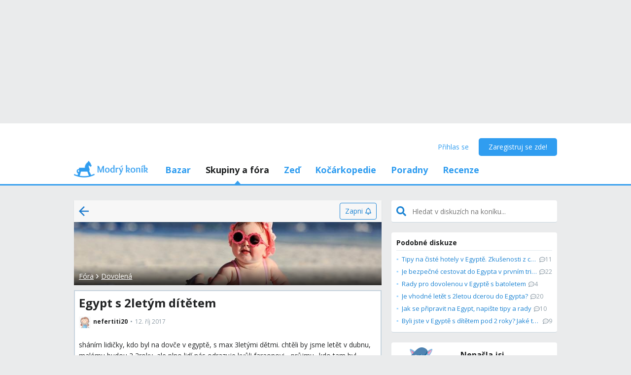

--- FILE ---
content_type: text/html; charset=utf-8
request_url: https://www.modrykonik.cz/forum/dovolena/egypt-s-2letym-ditetem/
body_size: 46036
content:
<!doctype html>
<html lang="cs-cz" data-request-id="unknown">
    <head>
        <script>
            try{performance.mark('ads:t0-start');}catch{}
        </script>
        <meta charset="utf-8">

        

        <meta name="Author" content="Modrý koník (c) 2026" /><meta name="seznam-wmt" content="Ao7kqVwJFZHfQ1MSDxAZKZCamhsfx1fd" />

        <meta name="viewport" content="width=device-width, initial-scale=1, minimum-scale=1, maximum-scale=1, user-scalable=0"/>
        <meta name="theme-color" content="#1e85d4"/>

        <link rel="shortcut icon" href="https://mkczasmodrykonik.vshcdn.net/img/logos/favicon-baby.ico" type="image/x-icon" />

        <link rel="apple-touch-icon" href="https://mkczasmodrykonik.vshcdn.net/img/mobile/ios/baby_ios_192x192.png">
        <link rel="apple-touch-icon" sizes="72x72" href="https://mkczasmodrykonik.vshcdn.net/img/mobile/ios/baby_ios_72x72.png">
        <link rel="apple-touch-icon" sizes="120x120" href="https://mkczasmodrykonik.vshcdn.net/img/mobile/ios/baby_ios_120x120.png">
        <link rel="apple-touch-icon" sizes="114x114" href="https://mkczasmodrykonik.vshcdn.net/img/mobile/ios/baby_ios_114x114.png">
        <link rel="apple-touch-icon" sizes="144x144" href="https://mkczasmodrykonik.vshcdn.net/img/mobile/ios/baby_ios_144x144.png">
        <link rel="apple-touch-icon" sizes="152x152" href="https://mkczasmodrykonik.vshcdn.net/img/mobile/ios/baby_ios_152x152.png">
        <link rel="manifest" href="/manifest.json">

        <link rel="preconnect" href="https://securepubads.g.doubleclick.net" crossorigin>
        <link rel="preconnect" href="https://tpc.googlesyndication.com" crossorigin>
        <link rel="preconnect" href="https://pagead2.googlesyndication.com" crossorigin>

        <link rel="dns-prefetch" href="//securepubads.g.doubleclick.net">
        <link rel="dns-prefetch" href="//pagead2.googlesyndication.com">
        <link rel="dns-prefetch" href="//tpc.googlesyndication.com">

        <!-- GPT: load early, async, limited-ads-capable -->
        <script>
          window.__mkPerf = window.__mkPerf || {};
          window.__mkPerf.mark = n => { try { performance.mark(n); } catch {} };
        </script>
        
        <script async src="https://securepubads.g.doubleclick.net/tag/js/gpt.js" crossorigin="anonymous"></script>
        
            <link rel="preconnect" href="https://www.googletagmanager.com" crossorigin>
            <link rel="preconnect" href="https://fundingchoicesmessages.google.com" crossorigin>
        

        

        <link rel="preload" href="https://publisher.caroda.io/videoPlayer/caroda.min.js?ctok=0d02ff54a39e006d2947cb6de4e069a9" as="script">

        <link rel="preconnect" href="https://fonts.gstatic.com/" crossorigin>
        
            <link rel="stylesheet" href="https://fonts.googleapis.com/css?family=Open+Sans:400,700&subset=latin,latin-ext&display=swap" media="screen and (min-device-width:600px) and (min-device-height:600px), screen and (max-device-width:599px) and (min-width: 980px), screen and (max-device-height:599px) and (min-width: 980px)">
        

        
    <base href="" />
    <meta name="mk:ssr-request-id" content="4c6e44f6fcfeb0d09cf7013007cf7cc4">
    
    
    <link rel="preconnect" href="https://www.google-analytics.com " crossorigin/>
    <link rel="preconnect" href="https://ls.hit.gemius.pl" />
    
        
        <link rel="preconnect" href="https://stats.g.doubleclick.net" />
        <link rel="preconnect" href="https://pubads.g.doubleclick.net" />
        <link rel="preconnect" href="https://securepubads.g.doubleclick.net" />
        <link rel="preconnect" href="https://adservice.google.sk" />
        <link rel="preconnect" href="https://adservice.google.com" />
        <link rel="preconnect" href="https://tpc.googlesyndication.com" />

        
        <link rel="preconnect" href="https://adx.adform.net" />
        <link rel="preconnect" href="https://c1.adform.net" />
    
    <link rel="preload" href="https://mkczasmodrykonik.vshcdn.net/dist2/js/vendor.cs-CZ.2c58f0273be09846f20c.bundle.js" as="script" crossorigin="anonymous" />
    <link rel="preload" href="https://mkczasmodrykonik.vshcdn.net/dist2/js/forum.cs-CZ.6aad687029a94cfc4028.bundle.js" as="script" crossorigin="anonymous" />

    
        <title data-react-helmet="true">Egypt s 2letým dítětem - Modrý koník</title>
        <meta data-react-helmet="true" name="description" content="sháním lidičky, kdo byl na dovče v egyptě, s max 3letými dětmi. chtěli by jsme letět v dubnu, malému budou 2,2roky, ale plno lidí nás odrazuje kvůli faraonovi - průjmu.. kdo tam byl, mohli by jsme mi prosím napssat, zda jste opravdu něco chytli, resp. hlavně děti, nebo jestli to bylo ok? určitě plánujeme 5* hotel, ale stejně nevím.. pili by jsme pouze balenou vodu, ovoce a vše také omývali v balené, zmrzky by jsme se asi klidně i vzdali.. písnete mi prosím své postřehy atd..? děkuji moc za info, jsem stále na vážkách - I o tom se diskutuje na Modrém koníku. Přečti si zkušenosti a názory ostatních."/><meta data-react-helmet="true" name="robots" content="index,follow"/><meta data-react-helmet="true" property="og:type" content="website"/><meta data-react-helmet="true" property="og:title" content="Egypt s 2letým dítětem"/><meta data-react-helmet="true" property="og:description" content="sháním lidičky, kdo byl na dovče v egyptě, s max 3letými dětmi. chtěli by jsme letět v dubnu, malému budou 2,2roky, ale plno lidí nás odrazuje kvůli faraonovi - průjmu.. kdo tam byl, mohli by jsme mi prosím napssat, zda jste opravdu něco chytli, resp. hlavně děti, nebo jestli to bylo ok? určitě plánujeme 5* hotel, ale stejně nevím.. pili by jsme pouze balenou vodu, ovoce a vše také omývali v balené, zmrzky by jsme se asi klidně i vzdali.. písnete mi prosím své postřehy atd..? děkuji moc za info, jsem stále na vážkách - I o tom se diskutuje na Modrém koníku. Přečti si zkušenosti a názory ostatních."/><meta data-react-helmet="true" property="og:image" content="https://mkczasmodrykonik.vshcdn.net/img/general/article-main-img-fallback@1x.png"/><meta data-react-helmet="true" property="og:url" content="https://www.modrykonik.cz/forum/dovolena/egypt-s-2letym-ditetem/"/><meta data-react-helmet="true" property="fb:app_id" content="152310534815693"/>
        <link data-react-helmet="true" rel="canonical" href="https://www.modrykonik.cz/forum/dovolena/egypt-s-2letym-ditetem/"/>
        <script data-react-helmet="true" type="application/ld+json">{"@context":"https://schema.org","@type":"Organization","@id":"https://www.modrykonik.cz/","url":"https://www.modrykonik.cz/","name":"Modrý koník","logo":{"@type":"ImageObject","url":"https://mkczasmodrykonik.vshcdn.net/img/logos/ver-4/logo-organization-202@1x.png","height":"60","width":"269"}}</script><script data-react-helmet="true" type="application/ld+json">{"@context":"https://schema.org","@type":"BreadcrumbList","itemListElement":[{"@type":"ListItem","position":1,"item":{"@id":"https://www.modrykonik.cz/forum/","name":"Fóra"}},{"@type":"ListItem","position":2,"item":{"@id":"https://www.modrykonik.cz/forum/category/dovolena/","name":"Dovolená"}},{"@type":"ListItem","position":3,"item":{"@id":"https://www.modrykonik.cz/forum/dovolena/egypt-s-2letym-ditetem/","name":"Egypt s 2letým dítětem"}}]}</script><script data-react-helmet="true" type="application/ld+json">{"@context":"https://schema.org","@type":"DiscussionForumPosting","@id":"https://www.modrykonik.cz/forum/dovolena/egypt-s-2letym-ditetem/","headline":"Egypt s 2letým dítětem","text":"sháním lidičky, kdo byl na dovče v egyptě, s max 3letými dětmi. chtěli by jsme letět v dubnu, malému budou 2,2roky, ale plno lidí nás odrazuje kvůli faraonovi - průjmu.. kdo tam byl, mohli by jsme mi prosím napssat, zda jste opravdu něco chytli, resp. hlavně děti, nebo jestli to bylo ok? určitě plánujeme 5* hotel, ale stejně nevím.. pili by jsme pouze balenou vodu, ovoce a vše také omývali v balené, zmrzky by jsme se asi klidně i vzdali.. písnete mi prosím své postřehy atd..? děkuji moc za info, jsem stále na vážkách","url":"https://www.modrykonik.cz/forum/dovolena/egypt-s-2letym-ditetem/","datePublished":"2017-10-12T12:33:37.105Z","dateModified":"2017-10-13T17:34:56.300Z","author":{"@type":"Person","name":"nefertiti20","url":"https://www.modrykonik.cz/blog/nefertiti20/"},"interactionStatistic":{"@type":"InteractionCounter","interactionType":{"@type":"CommentAction"},"userInteractionCount":9}}</script>
        <style id="font-awesome-css">svg:not(:root).svg-inline--fa {
  overflow: visible;
}

.svg-inline--fa {
  display: inline-block;
  font-size: inherit;
  height: 1em;
  overflow: visible;
  vertical-align: -0.125em;
}
.svg-inline--fa.fa-lg {
  vertical-align: -0.225em;
}
.svg-inline--fa.fa-w-1 {
  width: 0.0625em;
}
.svg-inline--fa.fa-w-2 {
  width: 0.125em;
}
.svg-inline--fa.fa-w-3 {
  width: 0.1875em;
}
.svg-inline--fa.fa-w-4 {
  width: 0.25em;
}
.svg-inline--fa.fa-w-5 {
  width: 0.3125em;
}
.svg-inline--fa.fa-w-6 {
  width: 0.375em;
}
.svg-inline--fa.fa-w-7 {
  width: 0.4375em;
}
.svg-inline--fa.fa-w-8 {
  width: 0.5em;
}
.svg-inline--fa.fa-w-9 {
  width: 0.5625em;
}
.svg-inline--fa.fa-w-10 {
  width: 0.625em;
}
.svg-inline--fa.fa-w-11 {
  width: 0.6875em;
}
.svg-inline--fa.fa-w-12 {
  width: 0.75em;
}
.svg-inline--fa.fa-w-13 {
  width: 0.8125em;
}
.svg-inline--fa.fa-w-14 {
  width: 0.875em;
}
.svg-inline--fa.fa-w-15 {
  width: 0.9375em;
}
.svg-inline--fa.fa-w-16 {
  width: 1em;
}
.svg-inline--fa.fa-w-17 {
  width: 1.0625em;
}
.svg-inline--fa.fa-w-18 {
  width: 1.125em;
}
.svg-inline--fa.fa-w-19 {
  width: 1.1875em;
}
.svg-inline--fa.fa-w-20 {
  width: 1.25em;
}
.svg-inline--fa.fa-pull-left {
  margin-right: 0.3em;
  width: auto;
}
.svg-inline--fa.fa-pull-right {
  margin-left: 0.3em;
  width: auto;
}
.svg-inline--fa.fa-border {
  height: 1.5em;
}
.svg-inline--fa.fa-li {
  width: 2em;
}
.svg-inline--fa.fa-fw {
  width: 1.25em;
}

.fa-layers svg.svg-inline--fa {
  bottom: 0;
  left: 0;
  margin: auto;
  position: absolute;
  right: 0;
  top: 0;
}

.fa-layers {
  display: inline-block;
  height: 1em;
  position: relative;
  text-align: center;
  vertical-align: -0.125em;
  width: 1em;
}
.fa-layers svg.svg-inline--fa {
  -webkit-transform-origin: center center;
          transform-origin: center center;
}

.fa-layers-counter, .fa-layers-text {
  display: inline-block;
  position: absolute;
  text-align: center;
}

.fa-layers-text {
  left: 50%;
  top: 50%;
  -webkit-transform: translate(-50%, -50%);
          transform: translate(-50%, -50%);
  -webkit-transform-origin: center center;
          transform-origin: center center;
}

.fa-layers-counter {
  background-color: #ff253a;
  border-radius: 1em;
  -webkit-box-sizing: border-box;
          box-sizing: border-box;
  color: #fff;
  height: 1.5em;
  line-height: 1;
  max-width: 5em;
  min-width: 1.5em;
  overflow: hidden;
  padding: 0.25em;
  right: 0;
  text-overflow: ellipsis;
  top: 0;
  -webkit-transform: scale(0.25);
          transform: scale(0.25);
  -webkit-transform-origin: top right;
          transform-origin: top right;
}

.fa-layers-bottom-right {
  bottom: 0;
  right: 0;
  top: auto;
  -webkit-transform: scale(0.25);
          transform: scale(0.25);
  -webkit-transform-origin: bottom right;
          transform-origin: bottom right;
}

.fa-layers-bottom-left {
  bottom: 0;
  left: 0;
  right: auto;
  top: auto;
  -webkit-transform: scale(0.25);
          transform: scale(0.25);
  -webkit-transform-origin: bottom left;
          transform-origin: bottom left;
}

.fa-layers-top-right {
  right: 0;
  top: 0;
  -webkit-transform: scale(0.25);
          transform: scale(0.25);
  -webkit-transform-origin: top right;
          transform-origin: top right;
}

.fa-layers-top-left {
  left: 0;
  right: auto;
  top: 0;
  -webkit-transform: scale(0.25);
          transform: scale(0.25);
  -webkit-transform-origin: top left;
          transform-origin: top left;
}

.fa-lg {
  font-size: 1.3333333333em;
  line-height: 0.75em;
  vertical-align: -0.0667em;
}

.fa-xs {
  font-size: 0.75em;
}

.fa-sm {
  font-size: 0.875em;
}

.fa-1x {
  font-size: 1em;
}

.fa-2x {
  font-size: 2em;
}

.fa-3x {
  font-size: 3em;
}

.fa-4x {
  font-size: 4em;
}

.fa-5x {
  font-size: 5em;
}

.fa-6x {
  font-size: 6em;
}

.fa-7x {
  font-size: 7em;
}

.fa-8x {
  font-size: 8em;
}

.fa-9x {
  font-size: 9em;
}

.fa-10x {
  font-size: 10em;
}

.fa-fw {
  text-align: center;
  width: 1.25em;
}

.fa-ul {
  list-style-type: none;
  margin-left: 2.5em;
  padding-left: 0;
}
.fa-ul > li {
  position: relative;
}

.fa-li {
  left: -2em;
  position: absolute;
  text-align: center;
  width: 2em;
  line-height: inherit;
}

.fa-border {
  border: solid 0.08em #eee;
  border-radius: 0.1em;
  padding: 0.2em 0.25em 0.15em;
}

.fa-pull-left {
  float: left;
}

.fa-pull-right {
  float: right;
}

.fa.fa-pull-left,
.fas.fa-pull-left,
.far.fa-pull-left,
.fal.fa-pull-left,
.fab.fa-pull-left {
  margin-right: 0.3em;
}
.fa.fa-pull-right,
.fas.fa-pull-right,
.far.fa-pull-right,
.fal.fa-pull-right,
.fab.fa-pull-right {
  margin-left: 0.3em;
}

.fa-spin {
  -webkit-animation: fa-spin 2s infinite linear;
          animation: fa-spin 2s infinite linear;
}

.fa-pulse {
  -webkit-animation: fa-spin 1s infinite steps(8);
          animation: fa-spin 1s infinite steps(8);
}

@-webkit-keyframes fa-spin {
  0% {
    -webkit-transform: rotate(0deg);
            transform: rotate(0deg);
  }
  100% {
    -webkit-transform: rotate(360deg);
            transform: rotate(360deg);
  }
}

@keyframes fa-spin {
  0% {
    -webkit-transform: rotate(0deg);
            transform: rotate(0deg);
  }
  100% {
    -webkit-transform: rotate(360deg);
            transform: rotate(360deg);
  }
}
.fa-rotate-90 {
  -ms-filter: "progid:DXImageTransform.Microsoft.BasicImage(rotation=1)";
  -webkit-transform: rotate(90deg);
          transform: rotate(90deg);
}

.fa-rotate-180 {
  -ms-filter: "progid:DXImageTransform.Microsoft.BasicImage(rotation=2)";
  -webkit-transform: rotate(180deg);
          transform: rotate(180deg);
}

.fa-rotate-270 {
  -ms-filter: "progid:DXImageTransform.Microsoft.BasicImage(rotation=3)";
  -webkit-transform: rotate(270deg);
          transform: rotate(270deg);
}

.fa-flip-horizontal {
  -ms-filter: "progid:DXImageTransform.Microsoft.BasicImage(rotation=0, mirror=1)";
  -webkit-transform: scale(-1, 1);
          transform: scale(-1, 1);
}

.fa-flip-vertical {
  -ms-filter: "progid:DXImageTransform.Microsoft.BasicImage(rotation=2, mirror=1)";
  -webkit-transform: scale(1, -1);
          transform: scale(1, -1);
}

.fa-flip-both, .fa-flip-horizontal.fa-flip-vertical {
  -ms-filter: "progid:DXImageTransform.Microsoft.BasicImage(rotation=2, mirror=1)";
  -webkit-transform: scale(-1, -1);
          transform: scale(-1, -1);
}

:root .fa-rotate-90,
:root .fa-rotate-180,
:root .fa-rotate-270,
:root .fa-flip-horizontal,
:root .fa-flip-vertical,
:root .fa-flip-both {
  -webkit-filter: none;
          filter: none;
}

.fa-stack {
  display: inline-block;
  height: 2em;
  position: relative;
  width: 2.5em;
}

.fa-stack-1x,
.fa-stack-2x {
  bottom: 0;
  left: 0;
  margin: auto;
  position: absolute;
  right: 0;
  top: 0;
}

.svg-inline--fa.fa-stack-1x {
  height: 1em;
  width: 1.25em;
}
.svg-inline--fa.fa-stack-2x {
  height: 2em;
  width: 2.5em;
}

.fa-inverse {
  color: #fff;
}

.sr-only {
  border: 0;
  clip: rect(0, 0, 0, 0);
  height: 1px;
  margin: -1px;
  overflow: hidden;
  padding: 0;
  position: absolute;
  width: 1px;
}

.sr-only-focusable:active, .sr-only-focusable:focus {
  clip: auto;
  height: auto;
  margin: 0;
  overflow: visible;
  position: static;
  width: auto;
}

.svg-inline--fa .fa-primary {
  fill: var(--fa-primary-color, currentColor);
  opacity: 1;
  opacity: var(--fa-primary-opacity, 1);
}

.svg-inline--fa .fa-secondary {
  fill: var(--fa-secondary-color, currentColor);
  opacity: 0.4;
  opacity: var(--fa-secondary-opacity, 0.4);
}

.svg-inline--fa.fa-swap-opacity .fa-primary {
  opacity: 0.4;
  opacity: var(--fa-secondary-opacity, 0.4);
}

.svg-inline--fa.fa-swap-opacity .fa-secondary {
  opacity: 1;
  opacity: var(--fa-primary-opacity, 1);
}

.svg-inline--fa mask .fa-primary,
.svg-inline--fa mask .fa-secondary {
  fill: black;
}

.fad.fa-inverse {
  color: #fff;
}</style>
        <link rel="preload" href="https://mkczasmodrykonik.vshcdn.net/dist2/js/0.cs-CZ.27c1bf2fb4816462d56c.bundle.js" as="script" crossorigin="anonymous" />
<link rel="preload" href="https://mkczasmodrykonik.vshcdn.net/dist2/js/1.cs-CZ.8a8cf0493b12c2aab18b.bundle.js" as="script" crossorigin="anonymous" />
<link rel="preload" href="https://mkczasmodrykonik.vshcdn.net/dist2/js/2.cs-CZ.1a6e9eefa3274f3e0238.bundle.js" as="script" crossorigin="anonymous" />
<link rel="preload" href="https://mkczasmodrykonik.vshcdn.net/dist2/js/3.cs-CZ.7b936422d135d63776a1.bundle.js" as="script" crossorigin="anonymous" />
<link rel="preload" href="https://mkczasmodrykonik.vshcdn.net/dist2/js/forum.PostDetail.cs-CZ.a5cfaaacdf6d52c9351f.bundle.js" as="script" crossorigin="anonymous" />
<link rel="preload" href="https://mkczasmodrykonik.vshcdn.net/dist2/js/react-transition-group.cs-CZ.0a95e5ce879f96e0cba3.bundle.js" as="script" crossorigin="anonymous" />
    


        

        
            
        

        
    <style data-href="https://mkczasmodrykonik.vshcdn.net/dist2/css/126.e1ce486d1ae67b2ea122.css">.bga_a{position:fixed;z-index:999;right:0;bottom:0;pointer-events:none}.bga_b{pointer-events:all;width:100%}.bga_c{overflow:hidden;min-width:100%;min-height:30px;display:-webkit-flex;display:flex;-webkit-justify-content:center;justify-content:center;-webkit-align-items:center;align-items:center}.bga_e{background:#ebebeb}.bga_f{display:-webkit-flex;display:flex;-webkit-justify-content:flex-end;justify-content:flex-end;-webkit-flex-direction:row;flex-direction:row;pointer-events:all}.bga_g{background:#434343;color:#fff;padding:6px 18px;text-align:center;margin-right:10px;font-size:12px;font-weight:700;position:relative;-webkit-clip-path:polygon(10% 0,90% 0,100% 100%,0 100%);clip-path:polygon(10% 0,90% 0,100% 100%,0 100%);transition:background .3s}.bga_g:hover{background:#444}.bga_h{padding-bottom:130px}.bha_a{display:-webkit-flex;display:flex}.bha_b{display:block}.bha_c{display:none}@media only screen and (max-device-height:599px) and (max-width:979px),only screen and (max-device-width:599px) and (max-width:979px){.bha_e{display:none}}@media screen and (max-device-height:599px) and (min-width:980px),screen and (max-device-width:599px) and (min-width:980px),screen and (min-device-width:600px) and (min-device-height:600px){.bha_f{display:none}}.bha_g{display:inline}.bha_h{display:inline-block}.bha_i{display:-webkit-inline-flex;display:inline-flex}.bha_j{-webkit-align-items:center;align-items:center}.bha_k{-webkit-align-items:flex-start;align-items:flex-start}.bha_l{-webkit-align-items:flex-end;align-items:flex-end}.bha_m{-webkit-align-items:stretch;align-items:stretch}.bha_n{-webkit-align-self:center;align-self:center}.bha_o{-webkit-align-self:flex-start;align-self:flex-start}.bha_p{-webkit-align-self:flex-end;align-self:flex-end}.bha_q{-webkit-justify-content:center;justify-content:center}.bha_r{-webkit-justify-content:space-between;justify-content:space-between}.bha_s{-webkit-justify-content:space-evenly;justify-content:space-evenly}.bha_t{-webkit-justify-content:space-around;justify-content:space-around}.bha_u{-webkit-justify-content:flex-end;justify-content:flex-end}.bha_v{-webkit-justify-content:flex-start;justify-content:flex-start}.bha_w{-webkit-flex-direction:column;flex-direction:column}.bha_x{-webkit-flex-direction:row;flex-direction:row}.bha_y{-webkit-flex-grow:0;flex-grow:0}.bha_z{-webkit-flex-grow:1;flex-grow:1}.bha_ba{-webkit-flex-shrink:0;flex-shrink:0}.bha_bb{-webkit-flex-shrink:1;flex-shrink:1}.bha_bc{-webkit-flex-wrap:wrap;flex-wrap:wrap}.bha_be{-webkit-flex:1;flex:1}.bha_bf,.bha_bg{-webkit-flex:1 1 auto;flex:1 1 auto}.bha_bh{-webkit-flex:0 0 auto;flex:0 0 auto}.bha_bi{position:absolute}.bha_bj{position:relative}.bha_bk{position:fixed}.bha_bl{top:0}.bha_bm{left:0}.bha_bn{right:0}.bha_bo{bottom:0}.bha_bp{top:3px}.bha_bq{left:3px}.bha_br{right:3px}.bha_bs{bottom:3px}.bha_bt{top:5px}.bha_bu{left:5px}.bha_bv{right:5px}.bha_bw{bottom:5px}.bha_bx{top:10px}.bha_by{left:10px}.bha_bz{right:10px}.bha_ca{bottom:10px}.bha_cb{top:15px}.bha_cc{left:15px}.bha_ce{right:15px}.bha_cf{bottom:15px}.bha_cg{top:20px}.bha_ch{left:20px}.bha_ci{right:20px}.bha_cj{bottom:20px}.bha_ck{top:30px}.bha_cl{left:30px}.bha_cm{right:30px}.bha_cn{bottom:30px}.bha_co{top:40px}.bha_cp{left:40px}.bha_cq{right:40px}.bha_cr{bottom:40px}.bha_cs{top:60px}.bha_ct{left:60px}.bha_cu{right:60px}.bha_cv{bottom:60px}.bha_cw{background-color:#fff}.bha_cy{color:#fff}.bha_cz{background-color:#212324}.bha_ea{color:#212324}.bha_eb{background-color:#212324}.bha_ec{color:#212324}.bha_ee{background-color:#9ad3f1}.bha_ef{color:#9ad3f1}.bha_eg{background-color:#1e85d4}.bha_eh{color:#1e85d4}.bha_ei{background-color:#389fed}.bha_ej{color:#389fed}.bha_ek{background-color:#309df0}.bha_el{color:#309df0}.bha_em{background-color:#909ea8}.bha_en{color:#909ea8}.bha_eo{background-color:#909ea8}.bha_ep{color:#909ea8}.bha_eq{background-color:#0d6cb5}.bha_er{color:#0d6cb5}.bha_es{background-color:#ff7db1}.bha_et{color:#ff7db1}.bha_eu{background-color:#eaebec}.bha_ev{color:#eaebec}.bha_ew{background-color:#eaebec}.bha_ex{color:#eaebec}.bha_ey{background-color:#e2e9ee}.bha_ez{color:#e2e9ee}.bha_fa{background-color:#c6d3dd}.bha_fb{color:#c6d3dd}.bha_fc{background-color:#909ea8}.bha_fe{color:#909ea8}.bha_ff{background-color:#909ea8}.bha_fg{color:#909ea8}.bha_fh{background-color:#909ea8}.bha_fi{color:#909ea8}.bha_fj{background-color:#a5a2a8}.bha_fk{color:#a5a2a8}.bha_fl{background-color:#a3a89f}.bha_fm{color:#a3a89f}.bha_fn{background-color:#f7f7f7}.bha_fo{color:#f7f7f7}.bha_fp{background-color:#3ca3e2}.bha_fq{color:#3ca3e2}.bha_fr{background-color:#7edaa1}.bha_fs{color:#7edaa1}.bha_ft{background-color:#fff16b}.bha_fu{color:#fff16b}.bha_fv{background-color:#dd3030}.bha_fw{color:#dd3030}.bha_fx{background-color:#fff}.bha_fy{color:#fff}.bha_fz{background-color:#dd3030}.bha_ga{color:#dd3030}.bha_gb{background-color:#fff}.bha_gc{color:#fff}.bha_ge{background-color:#ffb02e}.bha_gf{color:#ffb02e}.bha_gg{background-color:#fff}.bha_gh{color:#fff}.bha_gi{background-color:#ffb02e}.bha_gj{color:#ffb02e}.bha_gk{background-color:#c6d3dd}.bha_gl{color:#c6d3dd}.bha_gm{background-color:#ff6317}.bha_gn{color:#ff6317}.bha_go{background-color:#60c983}.bha_gp{color:#60c983}.bha_gq{background-color:#429400}.bha_gr{color:#429400}.bha_gs{background-color:#f7fff1}.bha_gt{color:#f7fff1}.bha_gu{background-color:#ffecab}.bha_gv{color:#ffecab}.bha_gw{background-color:#eff2f4}.bha_gx{color:#eff2f4}.bha_gy{background-color:#ffffdf}.bha_gz{color:#ffffdf}.bha_ha{background-color:#1e85d4}.bha_hb{color:#1e85d4}.bha_hc{background-color:#d8d8d8}.bha_he{color:#d8d8d8}.bha_hf{background-color:#f6f6f6}.bha_hg{color:#f6f6f6}.bha_hh{background-color:#f88529}.bha_hi{color:#f88529}.bha_hj{background-color:#ff4c68}.bha_hk{color:#ff4c68}.bha_hl{background-color:#b051fb}.bha_hm{color:#b051fb}.bha_hn{background-color:#faf6ff}.bha_ho{color:#faf6ff}.bha_hp{background-color:#47b68d}.bha_hq{color:#47b68d}.bha_cx{background-color:"transparent"}.bha_hr{color:"transparent"}.bha_hs{background-color:#ff5050}.bha_ht{color:#ff5050}.bha_hu{background-color:#ffe7e7}.bha_hv{color:#ffe7e7}.bha_hw{background-color:#fc7594}.bha_hx{color:#fc7594}.bha_hy{background-color:#ffeff3}.bha_hz{color:#ffeff3}.bha_ia{background-color:#69cc43}.bha_ib{color:#69cc43}.bha_ic{background-color:#e4ffda}.bha_ie{color:#e4ffda}.bha_if{background-color:#fffac0}.bha_ig{color:#fffac0}.bha_ih{background-color:#5f6e78}.bha_ii{color:#5f6e78}.bha_ij{background-color:#5f6e78}.bha_ik{color:#5f6e78}.bha_il{background-color:#7ad718}.bha_im{color:#7ad718}.bha_in{background-color:#ff5050}.bha_io{color:#ff5050}.bha_ip{background-color:#e1ecf6}.bha_iq{color:#e1ecf6}.bha_ir{background-color:#90bfe0}.bha_is{color:#90bfe0}.bha_it{background-color:#ff1717}.bha_cx{background-color:transparent}.bha_iu{color:#ff1717}.bha_iv{border:none}.bha_iw{border:1px solid #c6d3dd}.bha_ix{border:1px solid #e2e9ee}.bha_iy{border:1px solid #909ea8}.bha_iz{border:1px solid #429400}.bha_ja{border:1px solid #b051fb}.bha_jb{border-top:none}.bha_jc{border-top:1px solid #c6d3dd}.bha_je{border-top:1px solid #e2e9ee}.bha_jf{border-top:1px solid #eaebec}.bha_jg{border-left:none}.bha_jh{border-left:1px solid #c6d3dd}.bha_ji{border-left:1px solid #e2e9ee}.bha_jj{border-right:none}.bha_jk{border-right:1px solid #c6d3dd}.bha_jl{border-right:1px solid #e2e9ee}.bha_jm{border-right:1px solid #eaebec}.bha_jn{border-bottom:none}.bha_jo{border-bottom:1px solid #c6d3dd}.bha_jp{border-bottom:1px solid #e2e9ee}.bha_jq{border-bottom:1px solid #eaebec}.bha_jr{border-bottom:1px solid #909ea8}.bha_js{border-top-right-radius:4px}.bha_jt{border-top-left-radius:4px}.bha_ju{border-bottom-right-radius:4px}.bha_jv{border-bottom-left-radius:4px}.bha_jw{border:0}.bha_jx{border-radius:4px}.bha_jy{border-radius:5px}.bha_jz{border-radius:4px}.bha_ka{border-radius:3px}@media only screen and (max-device-height:599px) and (max-width:979px),only screen and (max-device-width:599px) and (max-width:979px){.bha_kb{-webkit-justify-content:center;justify-content:center}.bha_kc{margin-left:0}.bha_ke{margin-right:0}.bha_kf{margin-top:0}.bha_kg{margin-bottom:0}.bha_kh{padding-left:0}.bha_ki{padding-right:0}.bha_kj{padding-top:0}.bha_kk{margin-left:3px}.bha_kl{margin-right:3px}.bha_km{margin-top:3px}.bha_kn{margin-bottom:3px}.bha_ko{padding-left:3px}.bha_kp{padding-right:3px}.bha_kq{padding-top:3px}.bha_kr{margin-left:5px}.bha_ks{margin-right:5px}.bha_kt{margin-top:5px}.bha_ku{margin-bottom:5px}.bha_kv{padding-left:5px}.bha_kw{padding-right:5px}.bha_kx{padding-top:5px}.bha_ky{margin-left:10px}.bha_kz{margin-right:10px}.bha_la{margin-top:10px}.bha_lb{margin-bottom:10px}.bha_lc{padding-left:10px}.bha_le{padding-right:10px}.bha_lf{padding-top:10px}.bha_lg{margin-left:15px}.bha_lh{margin-right:15px}.bha_li{margin-top:15px}.bha_lj{margin-bottom:15px}.bha_lk{padding-left:15px}.bha_ll{padding-right:15px}.bha_lm{padding-top:15px}.bha_ln{margin-left:20px}.bha_lo{margin-right:20px}.bha_lp{margin-top:20px}.bha_lq{margin-bottom:20px}.bha_lr{padding-left:20px}.bha_ls{padding-right:20px}.bha_lt{padding-top:20px}.bha_lu{margin-left:30px}.bha_lv{margin-right:30px}.bha_lw{margin-top:30px}.bha_lx{margin-bottom:30px}.bha_ly{padding-left:30px}.bha_lz{padding-right:30px}.bha_ma{padding-top:30px}.bha_mb{margin-left:40px}.bha_mc{margin-right:40px}.bha_me{margin-top:40px}.bha_mf{margin-bottom:40px}.bha_mg{padding-left:40px}.bha_mh{padding-right:40px}.bha_mi{padding-top:40px}.bha_mj{margin-left:60px}.bha_mk{margin-right:60px}.bha_ml{margin-top:60px}.bha_mm{margin-bottom:60px}.bha_mn{padding-left:60px}.bha_mo{padding-right:60px}.bha_mp{padding-top:60px}.bha_mq{width:100%}}@media screen and (max-device-height:599px) and (min-width:980px),screen and (max-device-width:599px) and (min-width:980px),screen and (min-device-width:600px) and (min-device-height:600px){.bha_mr{-webkit-justify-content:flex-start;justify-content:flex-start}.bha_ms{margin-left:0}.bha_mt{margin-right:0}.bha_mu{margin-top:0}.bha_mv{margin-bottom:0}.bha_mw{padding-left:0}.bha_mx{padding-right:0}.bha_my{padding-top:0}.bha_mz{padding-bottom:0}.bha_na{margin-left:3px}.bha_nb{margin-right:3px}.bha_nc{margin-top:3px}.bha_ne{margin-bottom:3px}.bha_nf{padding-left:3px}.bha_ng{padding-right:3px}.bha_nh{padding-top:3px}.bha_ni{padding-bottom:3px}.bha_nj{margin-left:5px}.bha_nk{margin-right:5px}.bha_nl{margin-top:5px}.bha_nm{margin-bottom:5px}.bha_nn{padding-left:5px}.bha_no{padding-right:5px}.bha_np{padding-top:5px}.bha_nq{padding-bottom:5px}.bha_nr{margin-left:10px}.bha_ns{margin-right:10px}.bha_nt{margin-top:10px}.bha_nu{margin-bottom:10px}.bha_nv{padding-left:10px}.bha_nw{padding-right:10px}.bha_nx{padding-top:10px}.bha_ny{padding-bottom:10px}.bha_nz{margin-left:15px}.bha_oa{margin-right:15px}.bha_ob{margin-top:15px}.bha_oc{margin-bottom:15px}.bha_oe{padding-left:15px}.bha_of{padding-right:15px}.bha_og{padding-top:15px}.bha_oh{padding-bottom:15px}.bha_oi{margin-left:20px}.bha_oj{margin-right:20px}.bha_ok{margin-top:20px}.bha_ol{margin-bottom:20px}.bha_om{padding-left:20px}.bha_on{padding-right:20px}.bha_oo{padding-top:20px}.bha_op{padding-bottom:20px}.bha_oq{margin-left:30px}.bha_or{margin-right:30px}.bha_os{margin-top:30px}.bha_ot{margin-bottom:30px}.bha_ou{padding-left:30px}.bha_ov{padding-right:30px}.bha_ow{padding-top:30px}.bha_ox{padding-bottom:30px}.bha_oy{margin-left:40px}.bha_oz{margin-right:40px}.bha_pa{margin-top:40px}.bha_pb{margin-bottom:40px}.bha_pc{padding-left:40px}.bha_pe{padding-right:40px}.bha_pf{padding-top:40px}.bha_pg{padding-bottom:40px}.bha_ph{margin-left:60px}.bha_pi{margin-right:60px}.bha_pj{margin-top:60px}.bha_pk{margin-bottom:60px}.bha_pl{padding-left:60px}.bha_pm{padding-right:60px}.bha_pn{padding-top:60px}.bha_po{padding-bottom:60px}}.bha_pp{width:100%}@media screen and (max-device-height:599px) and (min-width:980px),screen and (max-device-width:599px) and (min-width:980px),screen and (min-device-width:600px) and (min-device-height:600px){.bha_pq{width:980px}}@media only screen and (max-device-height:599px) and (max-width:979px),only screen and (max-device-width:599px) and (max-width:979px){.bha_pq{width:100%}}.bha_pr{width:inherit}.bha_ps{width:auto}.bha_pt{width:0}.bha_pu{height:100%}.bha_pv{height:auto}.bha_pw{width:100%;max-width:100%;min-height:100vh;min-height:calc(100vh - 44px)}@media only screen and (max-device-height:599px) and (max-width:979px),only screen and (max-device-width:599px) and (max-width:979px){.bha_px,.bha_py{width:100%;max-width:100%;min-height:100vh;min-height:calc(100vh - 44px)}.bha_py{padding-bottom:44px}}.bha_pz{margin-left:auto}.bha_qa{margin-right:auto}.bha_qb{padding:0}.bha_qc{padding-left:0}.bha_qe{padding-right:0}.bha_qf{padding-top:0}.bha_qg{padding-bottom:0}.bha_qh{margin:0}.bha_qi{margin-left:0}.bha_qj{margin-right:0}.bha_qk{margin-top:0}.bha_ql{margin-bottom:0}.bha_qm{padding:3px}.bha_qn{padding-left:3px}.bha_qo{padding-right:3px}.bha_qp{padding-top:3px}.bha_qq{padding-bottom:3px}.bha_qr{margin:3px}.bha_qs{margin-left:3px}.bha_qt{margin-right:3px}.bha_qu{margin-top:3px}.bha_qv{margin-bottom:3px}.bha_qw{padding:5px}.bha_qx{padding-left:5px}.bha_qy{padding-right:5px}.bha_qz{padding-top:5px}.bha_ra{padding-bottom:5px}.bha_rb{margin:5px}.bha_rc{margin-left:5px}.bha_re{margin-right:5px}.bha_rf{margin-top:5px}.bha_rg{margin-bottom:5px}.bha_rh{padding:10px}.bha_ri{padding-left:10px}.bha_rj{padding-right:10px}.bha_rk{padding-top:10px}.bha_rl{padding-bottom:10px}.bha_rm{margin:10px}.bha_rn{margin-left:10px}.bha_ro{margin-right:10px}.bha_rp{margin-top:10px}.bha_rq{margin-bottom:10px}.bha_rr{padding:15px}.bha_rs{padding-left:15px}.bha_rt{padding-right:15px}.bha_ru{padding-top:15px}.bha_rv{padding-bottom:15px}.bha_rw{margin:15px}.bha_rx{margin-left:15px}.bha_ry{margin-right:15px}.bha_rz{margin-top:15px}.bha_sa{margin-bottom:15px}.bha_sb{padding:20px}.bha_sc{padding-left:20px}.bha_se{padding-right:20px}.bha_sf{padding-top:20px}.bha_sg{padding-bottom:20px}.bha_sh{margin:20px}.bha_si{margin-left:20px}.bha_sj{margin-right:20px}.bha_sk{margin-top:20px}.bha_sl{margin-bottom:20px}.bha_sm{padding:30px}.bha_sn{padding-left:30px}.bha_so{padding-right:30px}.bha_sp{padding-top:30px}.bha_sq{padding-bottom:30px}.bha_sr{margin:30px}.bha_ss{margin-left:30px}.bha_st{margin-right:30px}.bha_su{margin-top:30px}.bha_sv{margin-bottom:30px}.bha_sw{padding:40px}.bha_sx{padding-left:40px}.bha_sy{padding-right:40px}.bha_sz{padding-top:40px}.bha_ta{padding-bottom:40px}.bha_tb{margin:40px}.bha_tc{margin-left:40px}.bha_te{margin-right:40px}.bha_tf{margin-top:40px}.bha_tg{margin-bottom:40px}.bha_th{padding:60px}.bha_ti{padding-left:60px}.bha_tj{padding-right:60px}.bha_tk{padding-top:60px}.bha_tl{padding-bottom:60px}.bha_tm{margin:60px}.bha_tn{margin-left:60px}.bha_to{margin-right:60px}.bha_tp{margin-top:60px}.bha_tq{margin-bottom:60px}.bha_tr{transition:all .2s ease-in-out}.bha_ts{transition:opacity .2s ease-in-out}.bha_tt{transition:all .45s cubic-bezier(.23,1,.32,1) 0ms}.bha_tu{text-align:center}.bha_tv{text-align:justify}.bha_tw{text-align:right}.bha_tx{text-align:left}.bha_ty{text-transform:uppercase}.bha_tz{text-decoration:underline}.bha_ua{font-weight:700}.bha_ub,.bha_uc{font-weight:400}.bha_ue{font-size:32px}.bha_uf{font-size:28px}.bha_ug{font-size:24px}.bha_uh{font-size:22px}.bha_ui{font-size:20px}.bha_uj{font-size:18px}.bha_uk{font-size:17px}.bha_ul{font-size:16px}.bha_um{font-size:15px}.bha_un{font-size:14px}.bha_uo{font-size:13px}.bha_up{font-size:12px}.bha_uq{font-size:11px}.bha_ur{font-size:10px}.bha_us{font-size:8px}.bha_uv{font-style:italic}.bha_uw{box-shadow:0 1px 2px rgba(33,35,36,.1)}.bha_ux{white-space:nowrap}.bha_uy{white-space:normal}.bha_uz{white-space:pre}.bha_va{white-space:pre-wrap}.bha_vb{white-space:pre-line}.bha_vc{float:left}.bha_ve{float:right}.bha_vf{overflow:hidden}.bha_vg{overflow:scroll}.bha_vh{overflow:auto}.bha_vi{overflow-x:hidden}.bha_vj{overflow-y:hidden}.bha_vk{overflow:visible}.emojione{vertical-align:text-bottom}.bha_vl{padding-top:83px}.bha_vm{padding-top:44px}.bha_vn{vertical-align:middle}.bha_vo{vertical-align:baseline}.bha_vp{vertical-align:top}.bha_vq{vertical-align:text-bottom}.bha_vr{-webkit-user-select:none;-ms-user-select:none;user-select:none}.bha_vs{-webkit-user-select:text;-ms-user-select:text;user-select:text}.bha_vt{pointer-events:none}.bha_vu{opacity:0}.bha_vv{opacity:1}.bha_vw{line-height:1.2em}.bha_vx{line-height:1em}.bha_vy{line-height:1.4em}.bha_vz{line-height:1.5em}.bha_wa{line-height:1.6em}.bha_wb{line-height:2em}.bha_wc{visibility:hidden}.bha_we{word-wrap:break-word}.bha_wf{cursor:pointer}.bha_wg{z-index:0}.bha_wh{z-index:1}.bha_wi{z-index:2}.bha_wj{z-index:3}.bha_wk{z-index:4}.bha_wl{list-style:none}.bha_wm{text-overflow:ellipsis}.bha_wn{color:#1e85d4}.bha_wn:hover{color:#0f95fc}.bha_wo{color:#909ea8}.bha_wo:hover{color:#0f95fc}.bha_wp{color:#909ea8}.bha_wp:hover{color:#0f95fc}.bha_wq{color:#b051fb}.bha_wq:hover{color:#0f95fc}.bha_ws{page-break-inside:avoid}@media only screen and (max-device-height:599px) and (max-width:979px),only screen and (max-device-width:599px) and (max-width:979px){.bfz_a{min-width:100%}}.bfz_b{width:100%}.bfz_c>div[id]{min-height:125px}.bfz_e>div[id]{min-height:250px}.bfz_f>div[id]{min-height:280px}.bfz_g>div[id]{min-height:300px}.bfz_h>div[id]{min-height:600px}.bfz_i>div[id]{margin-top:3px}.bfz_j>div[id]{margin-top:10px}.bfz_k>div[id]{margin-top:20px}.bfz_l>div[id]{margin-top:30px}.bfz_m>div[id]{margin-bottom:3px}.bfz_n>div[id]{margin-bottom:10px}.bfz_o>div[id]{margin-bottom:20px}.bfz_p>div[id]{margin-bottom:30px}.baq_a{height:34px}.baq_c{margin-right:-10px;padding:5px}.baq_e{position:relative;width:34px;height:34px}.baq_f{position:absolute;left:-5px;top:-5px;width:44px;height:44px;background-color:#1e85d4;text-align:center;display:-webkit-flex;display:flex;-webkit-flex-direction:row;flex-direction:row;-webkit-justify-content:center;justify-content:center;padding-top:12px;font-size:24px;color:#fff}.baq_g,.baq_h,.baq_i{height:0}.baq_g:active,.baq_g:focus,.baq_g:hover,.baq_h:active,.baq_h:focus,.baq_h:hover,.baq_i:active,.baq_i:focus,.baq_i:hover,.baq_j:active,.baq_j:focus,.baq_j:hover,.baq_k:active,.baq_k:focus,.baq_k:hover,.baq_l:active,.baq_l:focus,.baq_l:hover{color:#1e85d4}.baq_m:active,.baq_m:focus,.baq_m:hover,.baq_n:active,.baq_n:focus,.baq_n:hover,.baq_o:active,.baq_o:focus,.baq_o:hover{color:#429400}.baq_p:active,.baq_p:focus,.baq_p:hover,.baq_q:active,.baq_q:focus,.baq_q:hover,.baq_r:active,.baq_r:focus,.baq_r:hover{color:#b051fb}.baq_s:active,.baq_s:focus,.baq_s:hover,.baq_t:active,.baq_t:focus,.baq_t:hover,.baq_u:active,.baq_u:focus,.baq_u:hover{color:#fff}.baq_v:active,.baq_v:focus,.baq_v:hover,.baq_w:active,.baq_w:focus,.baq_w:hover,.baq_x:active,.baq_x:focus,.baq_x:hover{background:#f6f6f6}.baq_ba:active,.baq_ba:focus,.baq_ba:hover,.baq_bb:active,.baq_bb:focus,.baq_bb:hover,.baq_bc:active,.baq_bc:focus,.baq_bc:hover,.baq_be:active,.baq_be:focus,.baq_be:hover,.baq_y:active,.baq_y:focus,.baq_y:hover,.baq_z:active,.baq_z:focus,.baq_z:hover{background:#389fed;color:#fff}.baq_bb,.baq_be,.baq_z{height:48px;padding:0 22px}.baq_bf:active,.baq_bf:focus,.baq_bf:hover,.baq_bg:active,.baq_bg:focus,.baq_bg:hover,.baq_bh:active,.baq_bh:focus,.baq_bh:hover{color:#fff}.baq_bi:active,.baq_bi:focus,.baq_bi:hover,.baq_bj:active,.baq_bj:focus,.baq_bj:hover,.baq_bk:active,.baq_bk:focus,.baq_bk:hover{color:#fff}.baq_bl,.baq_bm,.baq_bn{border:1px solid #1e85d4}.baq_bl:active,.baq_bl:focus,.baq_bl:hover,.baq_bm:active,.baq_bm:focus,.baq_bm:hover,.baq_bn:active,.baq_bn:focus,.baq_bn:hover{color:#1e85d4}.baq_bo,.baq_bp,.baq_bq{border:1px solid #1e85d4}.baq_bo:active,.baq_bo:focus,.baq_bo:hover,.baq_bp:active,.baq_bp:focus,.baq_bp:hover,.baq_bq:active,.baq_bq:focus,.baq_bq:hover{color:#1e85d4}.baq_br,.baq_bs,.baq_bt{border:1px solid #ff5050;color:#ff5050}.baq_br:active,.baq_br:focus,.baq_br:hover,.baq_bs:active,.baq_bs:focus,.baq_bs:hover,.baq_bt:active,.baq_bt:focus,.baq_bt:hover{color:#ff5050}.baq_bu,.baq_bv,.baq_bw{border:1px solid #c6d3dd}.baq_bu:active,.baq_bu:focus,.baq_bu:hover,.baq_bv:active,.baq_bv:focus,.baq_bv:hover,.baq_bw:active,.baq_bw:focus,.baq_bw:hover{color:#909ea8}.baq_bx,.baq_by,.baq_bz{border:1px solid #e2e9ee}.baq_bx:active,.baq_bx:focus,.baq_bx:hover,.baq_by:active,.baq_by:focus,.baq_by:hover,.baq_bz:active,.baq_bz:focus,.baq_bz:hover{color:#909ea8}.baq_ca:active,.baq_ca:focus,.baq_ca:hover,.baq_cb:active,.baq_cb:focus,.baq_cb:hover,.baq_cc:active,.baq_cc:focus,.baq_cc:hover{color:#212224}.baq_ce:active,.baq_ce:focus,.baq_ce:hover,.baq_cf:active,.baq_cf:focus,.baq_cf:hover,.baq_cg:active,.baq_cg:focus,.baq_cg:hover{color:#212224}.baq_ch:active,.baq_ch:focus,.baq_ch:hover,.baq_ci:active,.baq_ci:focus,.baq_ci:hover,.baq_cj:active,.baq_cj:focus,.baq_cj:hover{color:#1e85d4}.baq_ck:active,.baq_ck:focus,.baq_ck:hover,.baq_cl:active,.baq_cl:focus,.baq_cl:hover,.baq_cm:active,.baq_cm:focus,.baq_cm:hover{color:#dd3030}.baq_cn:active,.baq_cn:focus,.baq_cn:hover,.baq_co:active,.baq_co:focus,.baq_co:hover,.baq_cp:active,.baq_cp:focus,.baq_cp:hover{color:#909ea8}.baq_cq:active,.baq_cq:focus,.baq_cq:hover,.baq_cr:active,.baq_cr:focus,.baq_cr:hover,.baq_cs:active,.baq_cs:focus,.baq_cs:hover{color:#fff}.baq_ct:active,.baq_ct:focus,.baq_ct:hover,.baq_cu:active,.baq_cu:focus,.baq_cu:hover,.baq_cv:active,.baq_cv:focus,.baq_cv:hover{color:#429400}.baq_cw:active,.baq_cw:focus,.baq_cw:hover,.baq_cx:active,.baq_cx:focus,.baq_cx:hover,.baq_cy:active,.baq_cy:focus,.baq_cy:hover{color:#b051fb}.baq_cz,.baq_ea,.baq_eb{background-color:#17b96f;border-bottom:1px solid #038f4f;height:40px;font-size:14px;padding:0 20px}.baq_cz:hover,.baq_ea:hover,.baq_eb:hover{background-color:#18c97a}.baq_cz:active,.baq_ea:active,.baq_eb:active{top:1px;border-bottom:1px solid transparent}.baq_cz:active,.baq_cz:focus,.baq_cz:hover,.baq_cz:visited,.baq_ea:active,.baq_ea:focus,.baq_ea:hover,.baq_ea:visited,.baq_eb:active,.baq_eb:focus,.baq_eb:hover,.baq_eb:visited{color:#fff}.baq_ec,.baq_ec:active,.baq_ec:focus,.baq_ec:hover,.baq_ee,.baq_ee:active,.baq_ee:focus,.baq_ee:hover,.baq_ef,.baq_ef:active,.baq_ef:focus,.baq_ef:hover{color:#1e85d4}.baq_eg,.baq_eh,.baq_ei{height:44px;border-radius:0}@media only screen and (max-device-height:599px) and (max-width:979px),only screen and (max-device-width:599px) and (max-width:979px){.baq_eg,.baq_eh,.baq_ei{height:52px;font-size:16px}}.baq_eg:active,.baq_eg:focus,.baq_eg:hover,.baq_eh:active,.baq_eh:focus,.baq_eh:hover,.baq_ei:active,.baq_ei:focus,.baq_ei:hover{color:#1e85d4}.baq_ej,.baq_ek,.baq_el{height:44px;border-radius:0}@media only screen and (max-device-height:599px) and (max-width:979px),only screen and (max-device-width:599px) and (max-width:979px){.baq_ej,.baq_ek,.baq_el{height:52px;font-size:16px}}.baq_ej:active,.baq_ej:focus,.baq_ej:hover,.baq_ek:active,.baq_ek:focus,.baq_ek:hover,.baq_el:active,.baq_el:focus,.baq_el:hover{color:#1e85d4}.baq_em,.baq_en,.baq_eo{height:44px;border-radius:0}.baq_em:active,.baq_em:focus,.baq_em:hover,.baq_en:active,.baq_en:focus,.baq_en:hover,.baq_eo:active,.baq_eo:focus,.baq_eo:hover{color:#212224}.baq_ep,.baq_eq,.baq_er{height:35px;border-radius:0}.baq_ep:active,.baq_ep:focus,.baq_ep:hover,.baq_eq:active,.baq_eq:focus,.baq_eq:hover,.baq_er:active,.baq_er:focus,.baq_er:hover{color:#fff}.baq_eu{cursor:default}.baq_eu,.baq_eu:active,.baq_eu:focus,.baq_eu:hover{color:#909ea8;background-color:transparent}.baq_ev,.baq_ew,.baq_ex,.baq_ey,.baq_ez,.baq_fa,.baq_fb,.baq_fc,.baq_fe,.baq_ff,.baq_fg,.baq_fh,.baq_fi,.baq_fj,.baq_fk,.baq_fl,.baq_fm,.baq_fn,.baq_fo,.baq_fp,.baq_fq,.baq_fr,.baq_fs,.baq_ft,.baq_fu,.baq_fv,.baq_fw,.baq_fx,.baq_fy,.baq_fz,.baq_ga,.baq_gb,.baq_gc,.baq_ge,.baq_gf,.baq_gg,.baq_gh,.baq_gi,.baq_gj,.baq_gk,.baq_gl,.baq_gm,.baq_gn,.baq_go,.baq_gp{border:1px solid #c6d3dd}.baq_gq,.baq_gr,.baq_gs{border:1px solid #e2e9ee}.baq_gt{border:1px solid #7ad718;cursor:not-allowed}.baq_gt,.baq_gt:hover{color:#7ad718}.baq_gu{border:1px solid #ff5050;cursor:not-allowed}.baq_gu,.baq_gu:hover{color:#ff5050}.baq_gv{border-bottom:3px solid #909ea8}.baq_gv,.baq_gv:active,.baq_gv:focus,.baq_gv:hover{color:#212224}.baq_gz{position:absolute}.baq_he,.baq_hf{font-size:20px}.baq_hg,.baq_hh{font-size:18px}.baq_hi{width:28px;height:28px;font-size:16px;border:2px solid #fff;border-radius:50%}.baq_hk{margin-left:8px}.baq_hl{opacity:0}.baq_hn{opacity:0}.baq_ho{padding:2px 4px}.baq_ic{font-size:15px}.baq_ie{right:0;top:-2px;height:18px}.baq_ig{opacity:0}.baq_ih{height:14px;width:14px;top:-7px;right:-7px;border-radius:50%}.baq_ij{opacity:0}.bbs_a{font-size:48px}.vu_a{text-align:right}.un_b{color:#75cd3a}.un_c{color:#909ea8}.vq_a,.vr_a,.vw_a{text-align:right}.bgb_a,.bgb_b{margin:0 auto}.bgb_b{width:1020px;min-height:250px;background-color:transparent;display:-webkit-flex;display:flex;-webkit-justify-content:center;justify-content:center;-webkit-align-items:center;align-items:center;position:relative}@media only screen and (max-device-height:599px) and (max-width:979px),only screen and (max-device-width:599px) and (max-width:979px){.bgb_b{display:none}}.bgb_c{width:100vw;display:-webkit-flex;display:flex;-webkit-justify-content:center;justify-content:center;-webkit-align-items:center;align-items:center;overflow-x:hidden;background-color:#eaebec;position:relative;z-index:4}@media screen and (max-device-height:599px) and (min-width:980px),screen and (max-device-width:599px) and (min-width:980px),screen and (min-device-width:600px) and (min-device-height:600px){.bgb_c{display:none}}.slot--billboard,.slot--branding{height:250px}.slot--branding>div{position:fixed;top:0;width:2000px;height:1400px}.slot--branding>div>iframe{position:fixed}.body--branding #page-wrap{margin:0 auto;position:relative;background-color:#eaebec}@media screen and (max-device-height:599px) and (min-width:980px),screen and (max-device-width:599px) and (min-width:980px),screen and (min-device-width:600px) and (min-device-height:600px){.body--branding #page-wrap{width:1020px}}@media screen and (max-device-height:599px) and (min-width:980px),screen and (max-device-width:599px) and (min-width:980px),screen and (min-device-width:600px) and (min-device-height:600px){.body--billboard{background:linear-gradient(180deg,#fff 0,#fff 250px,#eaebec 0,#eaebec)!important}}@media only screen and (max-device-height:599px) and (max-width:979px),only screen and (max-device-width:599px) and (max-width:979px){.body--billboard{background:linear-gradient(180deg,#fff 0,#fff 130px,#eaebec 0,#eaebec)!important}}@media screen and (max-device-height:599px) and (min-width:980px),screen and (max-device-width:599px) and (min-width:980px),screen and (min-device-width:600px) and (min-device-height:600px){.bgc_a{min-width:730px;min-height:500px}}@media only screen and (max-device-height:599px) and (max-width:979px),only screen and (max-device-width:599px) and (max-width:979px){.bgc_a{min-height:calc(68.49315vw - 13.69863px);margin-bottom:80px}}.bgc_b{-webkit-animation-duration:.5s;animation-duration:.5s;-webkit-animation-delay:2s;animation-delay:2s;-webkit-animation-name:bgc_c;animation-name:bgc_c;-webkit-animation-fill-mode:forwards;animation-fill-mode:forwards}@media screen and (max-device-height:599px) and (min-width:980px),screen and (max-device-width:599px) and (min-width:980px),screen and (min-device-width:600px) and (min-device-height:600px){.bgc_b{max-height:500px}}@media only screen and (max-device-height:599px) and (max-width:979px),only screen and (max-device-width:599px) and (max-width:979px){.bgc_b{max-height:calc(68.49315vw - 13.69863px)}}.bgc_b:before{content:var(--enable-ads-message,"Enable ads to see content");position:absolute;top:45%;display:block;width:90%;font-size:24px;line-height:24px;color:#212224;text-align:center}@media screen and (max-device-height:599px) and (min-width:980px),screen and (max-device-width:599px) and (min-width:980px),screen and (min-device-width:600px) and (min-device-height:600px){.bgc_e{margin:10px auto 0;width:600px;overflow:hidden;display:-webkit-flex;display:flex;-webkit-justify-content:center;justify-content:center;-webkit-align-items:flex-start;align-items:flex-start}}@media only screen and (max-device-height:599px) and (max-width:979px),only screen and (max-device-width:599px) and (max-width:979px){.bgc_e{background-color:#fff;padding:0 4px;width:100%;position:fixed;bottom:0;left:0;z-index:400}}@-webkit-keyframes bgc_c{0%{opacity:0}to{opacity:1}}@keyframes bgc_c{0%{opacity:0}to{opacity:1}}.bfy_a{min-height:54px}.bfy_f{font-size:33px;padding-top:9px;padding-bottom:7px}.bfy_h{border-radius:0 4px 4px 0}.bfy_i,.bfy_j{background:#ffe705}.bfy_k{background:#8f1818}@media only screen and (max-device-height:599px) and (max-width:979px),only screen and (max-device-width:599px) and (max-width:979px){.bcz_c{width:147px;height:181px}}.bgt_a{z-index:999900}.bgt_b{z-index:999999}.bgt_c{z-index:1000001;width:100vw;background:rgba(0,0,0,.5);height:0;opacity:0;transition:opacity .2s ease-in-out 0s,height 0s .2s}.bgt_e{height:100vh;opacity:1}.bgt_f{z-index:101}.bgt_h{margin-top:-5px}.bgt_k{height:100vh;width:90vw;overflow-x:hidden;overflow-y:scroll;-ms-scroll-chaining:none;overscroll-behavior:contain}.bgt_l{left:-90%}.bgt_l.bgt_m{left:0;transition:left .25s ease-in-out}.bgt_n{left:0}.bgt_n.bgt_o{left:-90%;transition:left .25s ease-in-out}.bgs_a{background:#fff;border-bottom:3px solid #389fed;min-width:980px;z-index:900}.bgs_a,.bgs_b{margin:0 auto}.bgs_c{-webkit-flex-direction:row-reverse;flex-direction:row-reverse}.bgs_e{display:-webkit-flex;display:flex;-webkit-flex-direction:column;flex-direction:column;-webkit-justify-content:flex-end;justify-content:flex-end}.bgs_g{height:47px}.bgs_i>div{height:0}.bgs_j>a{position:relative;color:#212324}.bgs_j>a:after{display:block;content:"";position:absolute;bottom:0;left:50%;margin-left:-6px;border-left:6px solid transparent;border-right:6px solid transparent;border-bottom:7px solid #389fed}.bgs_j>a:hover{color:#212324}.bgs_j>div{height:43px;z-index:900}.bgs_k{height:57px;line-height:57px;padding:0 15px;transition:color .2s ease-in-out}.bgs_k,.bgs_k:hover{color:#309df0}.bgs_m{background:#54b4ff;transition:height .2s ease-in-out}.bgs_n{margin:0 auto}@media screen and (max-device-height:599px) and (min-width:980px),screen and (max-device-width:599px) and (min-width:980px),screen and (min-device-width:600px) and (min-device-height:600px){.bgs_n{width:992px}}.bgs_p{padding-left:45px;background:#309df0}.bgs_q{line-height:39px}.bgs_s>a{font-weight:700}.bgs_t{margin-left:auto}.bgs_u{min-width:160px;left:-12px;z-index:9999;background:transparent;padding:0 10px 10px}.bgs_v{background:#54b4ff;box-shadow:0 3px 8px 0 #2c4150}.bgs_w{vertical-align:baseline}.bgs_v li{clear:both;width:100%}.bgs_u .bgs_x{text-align:left}.bgs_x{height:40px;line-height:39px;font-weight:400;padding:0 14px}.bgs_z{vertical-align:text-bottom;margin-right:5px}.bgs_x i{opacity:.75;font-style:normal;font-weight:400;display:inline-block;margin-left:5px}.bgs_x:hover{color:#fff;background:#389fed}.bgs_ba{display:-webkit-flex;display:flex;background-color:#309df0;font-weight:700}.bgs_bb{background:none;border:none}.bgs_bc{font-size:28.8px}.bgs_bf{color:#7ad718}.bgs_bh{height:36px;line-height:35px;background:#fff;padding:0 20px;margin:30px 0 0}.bgs_bh,.bgs_bh:hover{color:#309df0}.bgs_bi{height:36px;line-height:35px;color:#fff;background:#309df0;border-radius:5px;padding:0 20px;white-space:nowrap;margin:30px 0 0}.bgs_bi:hover{color:#fff;background:#59b5fc}.bcf_a{line-height:16px;height:16px;padding:0 6px;border-radius:8px}.bcf_e{box-shadow:0 0 0 2px #fff}.bai_a{height:900px;overflow:hidden;position:relative}@media screen and (max-device-height:599px) and (min-width:980px),screen and (max-device-width:599px) and (min-width:980px),screen and (min-device-width:600px) and (min-device-height:600px){.bai_a{width:584px}}@media only screen and (max-device-height:599px) and (max-width:979px),only screen and (max-device-width:599px) and (max-width:979px){.bai_a{width:100%}}.bai_a iframe{width:100%}.bai_b{left:1px;right:1px;height:120px;background-image:linear-gradient(180deg,hsla(0,0%,100%,0),#fff);border-bottom:1px solid #dbdbdb}.bak_a,.bak_a iframe{width:100%}.bbi_a{background:#eaebec url([data-uri]) repeat}.bce_b{transition:color .2s ease-in-out;height:24px;padding:0 8px 0 0;margin:30px 0 0 30px}.bce_b,.bce_b:hover{color:#309df0}.bce_e{margin:0 0 0 20px}.bce_f,.bce_f:hover{color:#212324}.bce_g{right:-1px;bottom:-4px}.bce_h{z-index:902;height:28px;width:28px;margin:28px 0 0 20px}.bce_i{margin:-2px 0 0 20px}.bce_j,.bce_k{height:28px;width:28px}.ban_b{font-size:4px;line-height:.5}.ban_c{bottom:0;left:0;right:0;border-bottom-left-radius:3px;border-bottom-right-radius:3px;height:3px}.ban_e .ban_b{border-bottom-left-radius:unset;border-bottom-right-radius:unset}.ban_e .ban_c{background:#ff6317}.ban_f .ban_b{border-bottom-left-radius:unset;border-bottom-right-radius:unset}.ban_f .ban_c{background:#60c983}.ban_g .ban_b{border-radius:4px}.ban_g .ban_c{border-top:1px solid #fff}.ban_g.ban_e .ban_c:after{content:"PLUS";background:#ff6317}.ban_g.ban_e .ban_c:after,.ban_g.ban_f .ban_c:after{display:block;position:absolute;bottom:2px;right:0;font-size:12px;line-height:1em;color:#fff;border-top:1px solid #fff;border-left:1px solid #fff;border-top-left-radius:4px;padding:4px 4px 0}.ban_g.ban_f .ban_c:after{content:"PRO";background:#60c983}.ban_h,.ban_h img{width:16px;height:16px}.ban_h.ban_e .ban_b,.ban_h.ban_f .ban_b{height:13px}.ban_i,.ban_i img{width:18px;height:18px}.ban_i.ban_e .ban_b,.ban_i.ban_f .ban_b{height:15px}.ban_j,.ban_j img{width:28px;height:28px}.ban_j.ban_e .ban_b,.ban_j.ban_f .ban_b{height:28px}.ban_k,.ban_k img{width:32px;height:32px}.ban_k.ban_e .ban_b,.ban_k.ban_f .ban_b{height:28px}.ban_l,.ban_l img{width:36px;height:36px}.ban_l.ban_e .ban_b,.ban_l.ban_f .ban_b{height:32px}.ban_m,.ban_m img{width:40px;height:40px}.ban_m.ban_e .ban_b,.ban_m.ban_f .ban_b{height:36px}.ban_n,.ban_n img{width:50px;height:50px}.ban_n.ban_e .ban_b,.ban_n.ban_f .ban_b{height:46px}.bbf_a{min-height:44px}.bbf_b{-webkit-justify-content:flex-end;justify-content:flex-end}.bbf_c{height:44px;line-height:44px}.bbf_i{height:44px;padding:9px 10px 12px;position:relative;z-index:999999}.bbf_i img{display:block;vertical-align:middle}.bbf_k{color:#3ca3e2;transition:color .2s ease-in-out;height:34px}.bbf_l{background:#ff4c68;width:8px;height:8px;border-radius:4px;box-shadow:0 0 0 2px #fff;top:20px;right:15px}.bef_a{width:100vw;height:100vh;z-index:10000000;touch-action:pan-y;-webkit-user-select:none;-ms-user-select:none;user-select:none;-webkit-user-drag:none;-webkit-tap-highlight-color:rgba(0,0,0,0)}.bef_b{transition:-webkit-transform .25s ease;transition:transform .25s ease;transition:transform .25s ease,-webkit-transform .25s ease}

/*! normalize.css v3.0.1 | MIT License | git.io/normalize */html{font-family:sans-serif;-ms-text-size-adjust:100%;-webkit-text-size-adjust:100%}body{margin:0}article,aside,details,figcaption,figure,footer,header,hgroup,main,nav,section,summary{display:block}audio,canvas,progress,video{display:inline-block;vertical-align:baseline}[hidden],template{display:none}a{background:transparent}a:active,a:hover{outline:0}abbr[title]{border-bottom:1px dotted}b,strong{font-weight:700}dfn{font-style:italic}h1{font-size:2em;margin:.67em 0}mark{background:#ff0;color:#000}small{font-size:80%}sub,sup{font-size:75%;line-height:0;position:relative;vertical-align:baseline}sup{top:-.5em}sub{bottom:-.25em}img{border:0}figure{margin:1em 40px}hr{box-sizing:content-box;height:0}pre{overflow:auto}code,kbd,pre,samp{font-family:monospace,monospace;font-size:1em}button,input,optgroup,select,textarea{color:inherit;font:inherit;margin:0}button{overflow:visible}button,select{text-transform:none}button,html input[type=button],input[type=reset],input[type=submit]{-webkit-appearance:button;cursor:pointer}button[disabled],html input[disabled]{cursor:default}button::-moz-focus-inner,input::-moz-focus-inner{border:0;padding:0}input{line-height:normal}input[type=checkbox],input[type=radio]{box-sizing:border-box;padding:0}input[type=number]::-webkit-inner-spin-button,input[type=number]::-webkit-outer-spin-button{height:auto}input[type=search]{-webkit-appearance:textfield;box-sizing:content-box}input[type=search]::-webkit-search-cancel-button,input[type=search]::-webkit-search-decoration{-webkit-appearance:none}fieldset{border:1px solid silver;margin:0 2px;padding:.35em .625em .75em}legend{border:0;padding:0}textarea{overflow:auto}optgroup{font-weight:700}table{border-collapse:collapse;border-spacing:0}td,th{padding:0}body{font-size:12px;font-family:sans-serif}a{text-decoration:none}.mention a{color:#1e85d4}.avatar-img{position:relative;display:inline-block;vertical-align:middle}.avatar-img .avatar-container{overflow:hidden}.avatar-img .avatar-container .avt{border-radius:2px;display:block}.avatar-img .avatar-container img.avt{height:auto}.avatar-img .avatar-container.height-13{height:13px}.avatar-img .avatar-container.height-15{height:15px}.avatar-img .avatar-container.height-21{height:21px}.avatar-img .avatar-container.height-28{height:28px}.avatar-img .avatar-container.height-32{height:32px}.avatar-img .avatar-container.height-38{height:38px}.avatar-img .avatar-container.height-46{height:46px}.avatar-img .avatar-container.height-197{height:197px}.avatar-img.strip-plus .avatar-container,.avatar-img.strip-pro .avatar-container{overflow:hidden}.avatar-img .avatar-strip{height:3px;position:absolute;bottom:0;left:0;right:0;border-bottom-left-radius:2px;border-bottom-right-radius:2px}.avatar-img.strip-small .avatar-strip{height:2px}.avatar-img.strip-plus .avatar-strip{background:#ff6317}.avatar-img.strip-pro .avatar-strip{background:#60c983}.avatar-img.g-avatar-50,.avatar-img.g-avatar-50 img{width:50px;height:50px}.avatar-img.g-avatar-50.strip-plus .avatar-container,.avatar-img.g-avatar-50.strip-pro .avatar-container{height:46px}.avatar-img.g-avatar-32,.avatar-img.g-avatar-32 img{width:32px;height:32px}.avatar-img.g-avatar-32.strip-plus .avatar-container,.avatar-img.g-avatar-32.strip-pro .avatar-container{height:28px}.avatar-img.g-avatar-36,.avatar-img.g-avatar-36 img{width:36px;height:36px}.avatar-img.g-avatar-36.strip-plus .avatar-container,.avatar-img.g-avatar-36.strip-pro .avatar-container{height:32px}.avatar-img.g-avatar-16,.avatar-img.g-avatar-16 img{width:16px;height:16px}.avatar-img.g-avatar-16.strip-plus .avatar-container,.avatar-img.g-avatar-16.strip-pro .avatar-container{height:13px}.avatar-img.g-avatar-18,.avatar-img.g-avatar-18 img{width:18px;height:18px}.avatar-img.g-avatar-18.strip-plus .avatar-container,.avatar-img.g-avatar-18.strip-pro .avatar-container{height:15px}.avatar-img.with-badge .avatar-strip,.avatar-img.with-badge .avt{border-radius:0}.avatar-img.with-badge.with-radius .avt{border-radius:2px;display:block}.avatar-img.with-badge.with-radius .avatar-strip{border-bottom-left-radius:2px;border-bottom-right-radius:2px}.avatar-img.with-badge.strip-plus .avatar-strip,.avatar-img.with-badge.strip-pro .avatar-strip{box-sizing:content-box;border-top:1px solid #fff;z-index:2}.avatar-img.with-badge.strip-plus .avatar-strip:after,.avatar-img.with-badge.strip-pro .avatar-strip:after{display:block;position:absolute;bottom:3px;right:0;font-size:12px;line-height:1em;color:#fff;border-top:1px solid #fff;border-left:1px solid #fff;border-top-left-radius:4px;padding:4px 4px 0}.avatar-img.with-badge.strip-plus .avatar-strip:after{content:"PLUS";background-color:#ff6317}.avatar-img.with-badge.strip-pro .avatar-strip:after{content:"PRO";background-color:#60c983}.g-bz-white-panel{background-color:#fff;border-bottom:1px solid #c3ccd4;border-radius:4px;padding:10px;color:#212224}@media only screen and (max-device-height:599px) and (max-width:979px),only screen and (max-device-width:599px) and (max-width:979px){.g-bz-white-panel{padding-left:10px;padding-right:10px}}.g-admin-panel{border:2px solid #429400}.g-admin-link,.g-bz-page a.g-admin-link{color:#429400}.g-admin-link:hover,.g-bz-page a.g-admin-link:hover{color:#f14416}.g-admin-link:visited,.g-bz-page a.g-admin-link:visited{color:#429400}.g-black-link,.g-bz-page a.g-black-link{color:#212224}.g-black-link:hover,.g-bz-page a.g-black-link:hover{color:#f14416}.g-black-link:visited,.g-bz-page a.g-black-link:visited{color:#212224}.g-black-link.active,.g-bz-page a.g-black-link.active{color:#0d6cb5}.g-bz-page a.g-grey-link,.g-grey-link{color:#91999e}.g-bz-page a.g-grey-link:hover,.g-grey-link:hover{color:#f14416}.g-bz-page a.g-grey-link:visited,.g-grey-link:visited{color:#91999e}.g-bz-page a.g-grey-link.active,.g-grey-link.active{color:#0d6cb5}.modal-open{overflow:hidden}.modal{display:none;overflow-x:hidden;overflow-y:auto;position:fixed;top:0;right:0;bottom:0;left:0;z-index:1050;-webkit-overflow-scrolling:touch;outline:0;-webkit-touch-callout:none;-webkit-user-select:none;-ms-user-select:none;user-select:none}.modal.fade .modal-dialog{-webkit-transform:translateY(-25%);transform:translateY(-25%);transition:-webkit-transform .3s ease-out;transition:transform .3s ease-out;transition:transform .3s ease-out,-webkit-transform .3s ease-out}.modal.in .modal-dialog{-webkit-transform:translate(0);transform:translate(0)}.modal-open .modal{overflow-x:hidden;overflow-y:auto}.modal-dialog{width:auto;margin:10px}.modal-content{position:relative;background-color:#fff;border:1px solid rgba(0,0,0,.2);border-radius:4px;box-shadow:0 3px 9px rgba(0,0,0,.5);background-clip:padding-box;outline:0}.modal-backdrop{position:fixed;top:0;right:0;bottom:0;left:0;z-index:1040;background-color:#000}.modal-backdrop.fade{opacity:0;filter:alpha(opacity=0)}.modal-backdrop.in{opacity:.5;filter:alpha(opacity=50)}.modal-scrollbar-measure{position:absolute;top:-9999px;width:50px;height:50px;overflow:scroll}.modal-dialog{width:600px;margin:30px auto;position:relative}@media only screen and (max-device-height:599px) and (max-width:979px),only screen and (max-device-width:599px) and (max-width:979px){.modal-dialog{width:95%;margin:74px auto}}.g-bz-page{background-color:#eaebec;font-family:Open Sans,Roboto,sans-serif;color:#212224}@media screen and (max-device-height:599px) and (min-width:980px),screen and (max-device-width:599px) and (min-width:980px),screen and (min-device-width:600px) and (min-device-height:600px){.g-bz-page #page-wrap #main-wrap{width:980px;margin:30px auto 60px;min-height:calc(100vh - 360px)}}@media only screen and (max-device-height:599px) and (max-width:979px),only screen and (max-device-width:599px) and (max-width:979px){.g-bz-page #page-wrap #main-wrap{width:100vw}}@media only screen and (max-device-height:599px) and (max-width:979px),only screen and (max-device-width:599px) and (max-width:979px){.g-bz-page #page-wrap #main-wrap #page-content{padding:10px}}.g-bz-page.white-bg{background-color:#fff}@media screen and (max-device-height:599px) and (min-width:980px),screen and (max-device-width:599px) and (min-width:980px),screen and (min-device-width:600px) and (min-device-height:600px){.g-bz-page.white-bg #page-wrap #main-wrap{background-color:#fff}}.g-plus-badge,.g-plus-pro-badge,.g-pro-badge{padding:0 3px;line-height:1.34em;font-weight:700;color:#fff;display:inline-block;text-transform:uppercase;font-family:Open Sans,Arial,Helvetica,Tahoma,sans-serif}.g-pro-badge{background:#60c983;border-radius:3px}.g-plus-badge{background:#ff6317;border-radius:3px}.g-plus-pro-badge .badge-plus-pro-plus{background:#ff6317;border-radius:3px 0 0 3px;padding:0 2px;margin-right:1px}.g-plus-pro-badge .badge-plus-pro-pro{background:#60c983;border-radius:0 3px 3px 0;padding:0 2px}.g-server-badge{background:#1e85d4}.g-ad-badge,.g-server-badge{padding:0 4px;border-radius:3px;line-height:1.7em;font-weight:400;font-size:.92em;color:#fff!important;display:inline-block;font-family:Open Sans,Arial,Helvetica,Tahoma,sans-serif}.g-ad-badge{background:#6c7175}@media screen and (max-device-height:599px) and (min-width:980px),screen and (max-device-width:599px) and (min-width:980px),screen and (min-device-width:600px) and (min-device-height:600px){.g-mobile-show{display:none}}@media only screen and (max-device-height:599px) and (max-width:979px),only screen and (max-device-width:599px) and (max-width:979px){.g-mobile-hide{display:none}}.g-hide{display:none}.clearfix:after{content:"";display:table;clear:both}.g-link{color:#0d6cb5;padding:0;cursor:pointer;border:0;display:inline;background:transparent}.g-link:hover{color:#f14416}a{color:#1e85d4}.g-bz-page{background:#eaebec;color:#212324}.g-bz-page input:-webkit-autofill{box-shadow:inset 0 0 0 1000px #fff}.g-bz-page textarea{resize:none}.g-bz-page *{box-sizing:border-box}.g-bz-page :focus{outline:0}.js2-style{font-size:14px;line-height:1.2}.animated{-webkit-animation-duration:1s;animation-duration:1s;-webkit-animation-fill-mode:forwards;animation-fill-mode:forwards}.animated.bounceIn{-webkit-animation-duration:.7s;animation-duration:.7s}.animated.bounceOut{-webkit-animation-duration:.5s;animation-duration:.5s}.animated.bounceIn{-webkit-animation-name:bounceIn;animation-name:bounceIn}.animated.bounceOut{-webkit-animation-name:bounceOut;animation-name:bounceOut}.animated.fadeIn{-webkit-animation-name:fadeIn;animation-name:fadeIn;-webkit-animation-duration:.7s;animation-duration:.7s}.animated.fadeOut{-webkit-animation-name:fadeOut;animation-name:fadeOut;-webkit-animation-duration:.3s;animation-duration:.3s}.animated.bounceInDown{-webkit-animation-name:bounceInDown;animation-name:bounceInDown}.animated.bounceOutUp{-webkit-animation-name:bounceOutUp;animation-name:bounceOutUp}@-webkit-keyframes bounceIn{0%,20%,40%,60%,80%,to{-webkit-animation-timing-function:cubic-bezier(.215,.61,.355,1);animation-timing-function:cubic-bezier(.215,.61,.355,1)}0%{opacity:0;-webkit-transform:perspective(1px) scale3d(.3,.3,.3);transform:perspective(1px) scale3d(.3,.3,.3)}20%{-webkit-transform:perspective(1px) scale3d(1.1,1.1,1.1);transform:perspective(1px) scale3d(1.1,1.1,1.1)}40%{-webkit-transform:perspective(1px) scale3d(.9,.9,.9);transform:perspective(1px) scale3d(.9,.9,.9)}60%{opacity:1;-webkit-transform:perspective(1px) scale3d(1.03,1.03,1.03);transform:perspective(1px) scale3d(1.03,1.03,1.03)}80%{-webkit-transform:perspective(1px) scale3d(.97,.97,.97);transform:perspective(1px) scale3d(.97,.97,.97)}to{opacity:1;-webkit-transform:perspective(1px) scaleX(1);transform:perspective(1px) scaleX(1)}}@keyframes bounceIn{0%,20%,40%,60%,80%,to{-webkit-animation-timing-function:cubic-bezier(.215,.61,.355,1);animation-timing-function:cubic-bezier(.215,.61,.355,1)}0%{opacity:0;-webkit-transform:perspective(1px) scale3d(.3,.3,.3);transform:perspective(1px) scale3d(.3,.3,.3)}20%{-webkit-transform:perspective(1px) scale3d(1.1,1.1,1.1);transform:perspective(1px) scale3d(1.1,1.1,1.1)}40%{-webkit-transform:perspective(1px) scale3d(.9,.9,.9);transform:perspective(1px) scale3d(.9,.9,.9)}60%{opacity:1;-webkit-transform:perspective(1px) scale3d(1.03,1.03,1.03);transform:perspective(1px) scale3d(1.03,1.03,1.03)}80%{-webkit-transform:perspective(1px) scale3d(.97,.97,.97);transform:perspective(1px) scale3d(.97,.97,.97)}to{opacity:1;-webkit-transform:perspective(1px) scaleX(1);transform:perspective(1px) scaleX(1)}}@-webkit-keyframes bounceOut{20%{-webkit-transform:scale3d(.9,.9,.9);transform:scale3d(.9,.9,.9)}50%,55%{opacity:1;-webkit-transform:scale3d(1.1,1.1,1.1);transform:scale3d(1.1,1.1,1.1)}to{opacity:0;-webkit-transform:scale3d(.3,.3,.3);transform:scale3d(.3,.3,.3)}}@keyframes bounceOut{20%{-webkit-transform:scale3d(.9,.9,.9);transform:scale3d(.9,.9,.9)}50%,55%{opacity:1;-webkit-transform:scale3d(1.1,1.1,1.1);transform:scale3d(1.1,1.1,1.1)}to{opacity:0;-webkit-transform:scale3d(.3,.3,.3);transform:scale3d(.3,.3,.3)}}@-webkit-keyframes fadeIn{0%{opacity:0}to{opacity:1}}@keyframes fadeIn{0%{opacity:0}to{opacity:1}}@-webkit-keyframes fadeOut{0%{opacity:1}to{opacity:0}}@keyframes fadeOut{0%{opacity:1}to{opacity:0}}@-webkit-keyframes bounceInDown{0%,60%,75%,90%,to{-webkit-animation-timing-function:cubic-bezier(.215,.61,.355,1);animation-timing-function:cubic-bezier(.215,.61,.355,1)}0%{opacity:0;-webkit-transform:translate3d(0,-3000px,0);transform:translate3d(0,-3000px,0)}60%{opacity:1;-webkit-transform:translate3d(0,25px,0);transform:translate3d(0,25px,0)}75%{-webkit-transform:translate3d(0,-10px,0);transform:translate3d(0,-10px,0)}90%{-webkit-transform:translate3d(0,5px,0);transform:translate3d(0,5px,0)}to{-webkit-transform:none;transform:none}}@keyframes bounceInDown{0%,60%,75%,90%,to{-webkit-animation-timing-function:cubic-bezier(.215,.61,.355,1);animation-timing-function:cubic-bezier(.215,.61,.355,1)}0%{opacity:0;-webkit-transform:translate3d(0,-3000px,0);transform:translate3d(0,-3000px,0)}60%{opacity:1;-webkit-transform:translate3d(0,25px,0);transform:translate3d(0,25px,0)}75%{-webkit-transform:translate3d(0,-10px,0);transform:translate3d(0,-10px,0)}90%{-webkit-transform:translate3d(0,5px,0);transform:translate3d(0,5px,0)}to{-webkit-transform:none;transform:none}}@-webkit-keyframes bounceOutUp{20%{-webkit-transform:translate3d(0,-10px,0);transform:translate3d(0,-10px,0)}40%,45%{opacity:1;-webkit-transform:translate3d(0,20px,0);transform:translate3d(0,20px,0)}to{opacity:0;-webkit-transform:translate3d(0,-2000px,0);transform:translate3d(0,-2000px,0)}}@keyframes bounceOutUp{20%{-webkit-transform:translate3d(0,-10px,0);transform:translate3d(0,-10px,0)}40%,45%{opacity:1;-webkit-transform:translate3d(0,20px,0);transform:translate3d(0,20px,0)}to{opacity:0;-webkit-transform:translate3d(0,-2000px,0);transform:translate3d(0,-2000px,0)}}.rrt-confirm-holder{width:100%;height:100%;position:fixed;top:0;left:0;z-index:99999999}.rrt-confirm-holder .shadow{width:100%;height:100%;background-color:rgba(50,58,68,.8)}.rrt-confirm-holder .rrt-confirm{width:320px;background-color:#fff;position:absolute;z-index:9;top:20%;left:50%;margin-left:-160px;box-shadow:3px 3px 20px #333;border-radius:4px;overflow:hidden}.rrt-confirm-holder .rrt-confirm .rrt-message{width:100%;padding:5%;min-height:50px;font-size:1em;background-color:#fff;text-align:center;font-family:open-sanscondensed-light,sans-serif;clear:both}.rrt-confirm-holder .rrt-confirm .rrt-buttons-holder{display:-webkit-flex;display:flex}.rrt-confirm-holder .rrt-confirm .rrt-buttons-holder .rrt-button{-webkit-flex-grow:1;flex-grow:1;height:50px;text-transform:capitalize;background-color:transparent;padding:0;margin:0;float:left;border:none;border-top:1px solid #f0f0f0;font-size:14px;overflow:hidden;cursor:pointer}.rrt-confirm-holder .rrt-confirm .rrt-buttons-holder .rrt-button:hover{background-color:#f5f5f5}.rrt-confirm-holder .rrt-confirm .rrt-buttons-holder .rrt-button.rrt-ok-btn:active{background-color:#60bb71;color:#fff}.rrt-confirm-holder .rrt-confirm .rrt-buttons-holder .rrt-button.rrt-cancel-btn:active{background-color:#db6a64;color:#fff}.rrt-confirm-holder .rrt-confirm .rrt-buttons-holder .rrt-button:focus{outline:none}body.toastr-confirm-active{overflow:hidden}.redux-toastr *,.redux-toastr :after,.redux-toastr :before{box-sizing:border-box}.redux-toastr .bottom-center,.redux-toastr .bottom-left,.redux-toastr .bottom-right,.redux-toastr .top-center,.redux-toastr .top-left,.redux-toastr .top-right{width:350px;position:fixed;z-index:99999999;padding:0 10px}.redux-toastr .top-center,.redux-toastr .top-left,.redux-toastr .top-right{top:0}.redux-toastr .bottom-right,.redux-toastr .top-right{right:0}.redux-toastr .bottom-center,.redux-toastr .bottom-left,.redux-toastr .bottom-right{bottom:0}.redux-toastr .bottom-left,.redux-toastr .top-left{left:0}.redux-toastr .bottom-center,.redux-toastr .top-center{left:50%;margin-left:-175px}@media (max-width:320px){.redux-toastr .bottom-center,.redux-toastr .bottom-left,.redux-toastr .bottom-right,.redux-toastr .top-center,.redux-toastr .top-left,.redux-toastr .top-right{width:320px}.redux-toastr .bottom-center,.redux-toastr .top-center{margin-left:-160px}}.redux-toastr .toastr{background-color:#fcfcfc;width:100%;min-height:70px;overflow:hidden;margin:10px 0;border-radius:4px;position:relative;z-index:2;color:#333;opacity:.94;box-shadow:2px 2px 10px rgba(0,0,0,.4)}.redux-toastr .toastr:hover:not(.rrt-message){box-shadow:0 0 10px rgba(0,0,0,.6);opacity:1}.redux-toastr .toastr .toastr-status{width:100%;height:5px}.redux-toastr .toastr .toastr-status.success{background-color:#60bb71}.redux-toastr .toastr .toastr-status.warning{background-color:#f7a336}.redux-toastr .toastr .toastr-status.info{background-color:#58abc3}.redux-toastr .toastr .toastr-status.error{background-color:#db6a64}.redux-toastr .toastr .rrt-left-container,.redux-toastr .toastr .rrt-right-container{float:left;text-align:center;overflow:hidden}.redux-toastr .toastr .rrt-left-container{width:80px;top:0;left:0;position:absolute;bottom:0}.redux-toastr .toastr .rrt-left-container .rrt-holder{width:70px;height:70px;position:absolute;top:50%;margin-top:-35px;left:5px;line-height:60px}.redux-toastr .toastr .rrt-left-container .toastr-icon{fill:#fff;vertical-align:middle;margin-top:5px}.redux-toastr .toastr .rrt-middle-container{width:65%;margin-left:80px;position:relative;float:left;font-family:Arial,Helvetica,sans-serif;font-size:1em;text-align:left;padding:10px 5px}.redux-toastr .toastr .rrt-middle-container .rrt-title{font-size:1.1em;font-weight:700;margin-bottom:5px}.redux-toastr .toastr .rrt-right-container{width:10%}.redux-toastr .toastr .close-toastr{width:10%;height:100%;position:absolute;top:0;right:0;background-color:transparent;font-size:22px;border:none;outline:none;opacity:.5;cursor:pointer;font-family:Helvetica Neue,Helvetica,Arial sans-serif;color:#000}.redux-toastr .toastr .close-toastr:hover{opacity:1}.redux-toastr .toastr .close-toastr:focus{outline:none}.redux-toastr .toastr .close-toastr span{position:absolute;left:0;right:0;top:50%;-webkit-transform:translateY(-50%);transform:translateY(-50%)}.redux-toastr .toastr.rrt-error,.redux-toastr .toastr.rrt-info,.redux-toastr .toastr.rrt-success,.redux-toastr .toastr.rrt-warning{color:#fff}.redux-toastr .toastr.rrt-info{background-color:#58abc3}.redux-toastr .toastr.rrt-info .rrt-progressbar{background-color:#378298}.redux-toastr .toastr.rrt-success{background-color:#60bb71}.redux-toastr .toastr.rrt-success .rrt-progressbar{background-color:#3e914d}.redux-toastr .toastr.rrt-warning{background-color:#f7a336}.redux-toastr .toastr.rrt-warning .rrt-progressbar{background-color:#d87e09}.redux-toastr .toastr.rrt-error{background-color:#db6a64}.redux-toastr .toastr.rrt-error .rrt-progressbar{background-color:#c5352e}.redux-toastr .toastr.rrt-light .rrt-progressbar{background-color:#ccc}.redux-toastr .toastr.rrt-light .toastr-icon{fill:#333!important}.redux-toastr .toastr.rrt-message{opacity:1;border:1px solid #dbdbdb}.redux-toastr .toastr.rrt-message .rrt-title{width:90%;height:50px;text-align:center;font-size:1.2em;text-overflow:ellipsis;overflow:hidden;white-space:nowrap;line-height:50px;padding:0 20px}.redux-toastr .toastr.rrt-message .rrt-text{width:100%;max-height:400px;overflow:hidden;overflow-y:auto;border-top:1px solid #f1f1f1;border-bottom:1px solid #f1f1f1;background-color:#fff;padding:15px;font-size:1.1em;margin-bottom:20px}.redux-toastr .toastr.rrt-message .rrt-text img{display:block;margin:10px auto;max-width:100%}.redux-toastr .toastr.rrt-message .close-toastr{height:50px}.redux-toastr .toastr .rrt-progress-container{height:5px;margin:0 -20px -20px -60px;position:absolute;bottom:20px;width:100%}.redux-toastr .toastr .rrt-progress-container .rrt-progressbar{border-radius:0 0 0 4px;height:100%}.redux-toastr .toastr-attention{width:100%;height:100%;position:fixed;top:0;left:0;right:0;bottom:0;background-color:rgba(0,0,0,.4);z-index:1}.redux-toastr .top-center{padding:0}@media only screen and (max-device-height:599px) and (max-width:979px),only screen and (max-device-width:599px) and (max-width:979px){.redux-toastr .top-center{top:inherit;bottom:10px;left:0;width:100%;margin-left:0}}@media screen and (max-device-height:599px) and (min-width:980px),screen and (max-device-width:599px) and (min-width:980px),screen and (min-device-width:600px) and (min-device-height:600px){.redux-toastr .top-center{width:980px;margin:0 auto;left:calc(50% - 490px)}}.redux-toastr .top-center .toastr{border-radius:0;min-height:0;margin:0;opacity:1}.redux-toastr .top-center .toastr:hover{box-shadow:none}.redux-toastr .top-center .toastr.rrt-error,.redux-toastr .top-center .toastr.rrt-success,.redux-toastr .top-center .toastr.rrt-warning{background:0;box-shadow:none}.redux-toastr .top-center .toastr.animated.bounceInDown{-webkit-animation-name:bounceInDown2;animation-name:bounceInDown2}@media only screen and (max-device-height:599px) and (max-width:979px),only screen and (max-device-width:599px) and (max-width:979px){.redux-toastr .top-center .toastr.animated.bounceInDown{-webkit-animation-name:bounceInUp2;animation-name:bounceInUp2}}.redux-toastr .top-center .toastr .rrt-left-container,.redux-toastr .top-center .toastr .rrt-right-container{display:none}.redux-toastr .top-center .toastr .rrt-middle-container{width:100%;margin-left:0;padding:0}@-webkit-keyframes bounceInDown2{0%,60%,75%,90%,to{-webkit-animation-timing-function:cubic-bezier(.215,.61,.355,1);animation-timing-function:cubic-bezier(.215,.61,.355,1)}0%{-webkit-transform:translate3d(0,-20px,0);transform:translate3d(0,-20px,0)}90%{-webkit-transform:translateZ(0);transform:translateZ(0)}to{-webkit-transform:none;transform:none}}@keyframes bounceInDown2{0%,60%,75%,90%,to{-webkit-animation-timing-function:cubic-bezier(.215,.61,.355,1);animation-timing-function:cubic-bezier(.215,.61,.355,1)}0%{-webkit-transform:translate3d(0,-20px,0);transform:translate3d(0,-20px,0)}90%{-webkit-transform:translateZ(0);transform:translateZ(0)}to{-webkit-transform:none;transform:none}}@-webkit-keyframes bounceInUp2{0%,60%,75%,90%,to{-webkit-animation-timing-function:cubic-bezier(.215,.61,.355,1);animation-timing-function:cubic-bezier(.215,.61,.355,1)}0%{-webkit-transform:translate3d(0,20px,0);transform:translate3d(0,20px,0)}90%{-webkit-transform:translateZ(0);transform:translateZ(0)}to{-webkit-transform:none;transform:none}}@keyframes bounceInUp2{0%,60%,75%,90%,to{-webkit-animation-timing-function:cubic-bezier(.215,.61,.355,1);animation-timing-function:cubic-bezier(.215,.61,.355,1)}0%{-webkit-transform:translate3d(0,20px,0);transform:translate3d(0,20px,0)}90%{-webkit-transform:translateZ(0);transform:translateZ(0)}to{-webkit-transform:none;transform:none}}.fade-enter{opacity:0}.fade-enter.fade-enter-active{opacity:1;transition:opacity .25s ease-out}.fade-exit{opacity:1}.fade-exit.fade-exit-active{opacity:0;transition:opacity .25s ease-out}.bcg_a{min-height:100vh;height:100%}.bcg_b{padding:0;overflow:visible!important}@media screen and (max-device-height:599px) and (min-width:980px),screen and (max-device-width:599px) and (min-width:980px),screen and (min-device-width:600px) and (min-device-height:600px){.bcg_b{width:980px;-webkit-flex-direction:row;flex-direction:row;margin:30px auto 60px}}@media only screen and (max-device-height:599px) and (max-width:979px),only screen and (max-device-width:599px) and (max-width:979px){.bcg_b{width:100vw;overflow-x:hidden;-webkit-flex-direction:column;flex-direction:column}}@media screen and (max-device-height:599px) and (min-width:980px),screen and (max-device-width:599px) and (min-width:980px),screen and (min-device-width:600px) and (min-device-height:600px){.bcg_c,.bcg_e{margin-top:0}}@media only screen and (max-device-height:599px) and (max-width:979px),only screen and (max-device-width:599px) and (max-width:979px){.bcg_b{-webkit-flex-direction:column;flex-direction:column}}@media screen and (max-device-height:599px) and (min-width:980px),screen and (max-device-width:599px) and (min-width:980px),screen and (min-device-width:600px) and (min-device-height:600px){.bcg_f{width:100%}}@media screen and (max-device-height:599px) and (min-width:980px),screen and (max-device-width:599px) and (min-width:980px),screen and (min-device-width:600px) and (min-device-height:600px){.bcg_i{-webkit-order:1;order:1;margin-right:0;margin-left:20px}}@media screen and (max-device-height:599px) and (min-width:980px),screen and (max-device-width:599px) and (min-width:980px),screen and (min-device-width:600px) and (min-device-height:600px){.bcg_j{max-width:624px;-webkit-flex:0 0 624px;flex:0 0 624px;margin-right:20px}}@media screen and (max-device-height:599px) and (min-width:980px),screen and (max-device-width:599px) and (min-width:980px),screen and (min-device-width:600px) and (min-device-height:600px){.bcg_k{margin-left:0;margin-right:0}}@media screen and (max-device-height:599px) and (min-width:980px),screen and (max-device-width:599px) and (min-width:980px),screen and (min-device-width:600px) and (min-device-height:600px){.bcg_l{max-width:624px;-webkit-flex:0 0 624px;flex:0 0 624px;margin-left:auto;margin-right:auto}}@media screen and (max-device-height:599px) and (min-width:980px),screen and (max-device-width:599px) and (min-width:980px),screen and (min-device-width:600px) and (min-device-height:600px){.bcg_m{max-width:336px;-webkit-flex:0 0 336px;flex:0 0 336px}}@media only screen and (max-device-height:599px) and (max-width:979px),only screen and (max-device-width:599px) and (max-width:979px){.bcg_n{display:none;-webkit-order:0;order:0}}@media screen and (max-device-height:599px) and (min-width:980px),screen and (max-device-width:599px) and (min-width:980px),screen and (min-device-width:600px) and (min-device-height:600px){.bcg_o{width:300px;-webkit-flex:1 0 300px;flex:1 0 300px}}@media screen and (max-device-height:599px) and (min-width:980px),screen and (max-device-width:599px) and (min-width:980px),screen and (min-device-width:600px) and (min-device-height:600px){.bcg_p{width:336px;-webkit-flex:1 0 336px;flex:1 0 336px}}.bch_a{z-index:100}.bch_b{margin-top:-5px}.bch_c{width:980px;margin:0 auto}.bgf_b{width:300px;min-height:600px}.bgf_c{max-width:336px;width:336px;height:280px;overflow:hidden;display:-webkit-flex;display:flex;-webkit-justify-content:center;justify-content:center;-webkit-align-items:center;align-items:center}.bgf_f{width:300px;height:600px}.bgf_g{max-width:336px;width:336px;height:280px}.bbc_a{padding-top:0}.bbc_b a{color:#5f6e78}@media only screen and (max-device-height:599px) and (max-width:979px),only screen and (max-device-width:599px) and (max-width:979px){.bbc_c{display:none}}.bbc_e{background-color:#fff2cb;border-top:1px solid #c6d3dd;border-bottom:1px solid #c6d3dd}.bbc_f{background:#fff}.bbc_g{background:#eaebec}.bbc_h{margin:0 auto;display:-webkit-flex;display:flex;-webkit-flex-direction:column;flex-direction:column;-webkit-justify-content:center;justify-content:center}@media screen and (max-device-height:599px) and (min-width:980px),screen and (max-device-width:599px) and (min-width:980px),screen and (min-device-width:600px) and (min-device-height:600px){.bbc_h{width:980px;height:60px}}@media screen and (max-device-height:599px) and (min-width:980px),screen and (max-device-width:599px) and (min-width:980px),screen and (min-device-width:600px) and (min-device-height:600px){.bbc_i{margin-bottom:10px}.bbc_i:last-child{margin-bottom:0}}@media only screen and (max-device-height:599px) and (max-width:979px),only screen and (max-device-width:599px) and (max-width:979px){.bbc_i{-webkit-flex-direction:column;flex-direction:column;padding:16px 0 7px}}.bbc_i li{list-style:none}.bbc_i li,.bbc_i li a{display:-webkit-flex;display:flex;-webkit-align-items:center;align-items:center}.bbc_i li a{line-height:16px;font-size:12px;font-weight:400}@media screen and (max-device-height:599px) and (min-width:980px),screen and (max-device-width:599px) and (min-width:980px),screen and (min-device-width:600px) and (min-device-height:600px){.bbc_i li:after{color:#909ea8;display:inline-block;content:"\2022";margin:0 14px}.bbc_i li:last-child:after{content:""}}@media only screen and (max-device-height:599px) and (max-width:979px),only screen and (max-device-width:599px) and (max-width:979px){.bbc_i li{margin-bottom:8px}}@media screen and (max-device-height:599px) and (min-width:980px),screen and (max-device-width:599px) and (min-width:980px),screen and (min-device-width:600px) and (min-device-height:600px){.bbc_j{width:660px}}@media only screen and (max-device-height:599px) and (max-width:979px),only screen and (max-device-width:599px) and (max-width:979px){.bbc_j{-webkit-flex-direction:row;flex-direction:row;padding:26px 0 17px}.bbc_j:last-child{margin-bottom:0}.bbc_j li a{font-size:14px}.bbc_j li:after{color:#909ea8;display:inline-block;content:"\2022";margin:0 8px}.bbc_j li:last-child:after{content:""}}.bbc_k{margin-right:4px}.bbc_m:after{content:"•";color:#909ea8;margin-left:15px;margin-right:5px}.bbc_b a:hover{color:inherit}.bbc_p{background:#f9f9fa}.bbc_q{background:#fff}.bbc_s{padding:20px 10px 30px}.bbc_w{display:block;margin:0;padding:0}.bbc_x>a{padding-left:50px}.bbc_y>a{color:#212324;font-weight:700}.bbc_ba a{border:0}.bbc_bb>a{color:#429400}.bbc_bc{top:50%;left:-7px;margin-top:-10px}.bbc_be{color:#7ad718;transition:color .2s ease-in-out;height:44px;padding:10px;top:50%;right:0;margin-top:-22px}.bbc_bf{display:block;color:#7ad718}.bbc_bg{color:#1e85d4;line-height:22px;padding:7px 25px}.bbc_bg>span{position:static;bottom:auto;right:auto;top:auto;left:auto;display:inline-block;border:0;line-height:16px;height:16px;font-size:12px;margin-left:5px;border-radius:8px;box-shadow:none}.bbc_bh{color:#909ea8}.bbc_bi{padding:12px 0;list-style:none}.bbc_bj{border-top:0}.bbc_bk{color:#1e85d4;padding:7px 25px 7px 50px}.bbc_bk,.bbc_bl{line-height:22px}.bbc_bl{color:#cdd9e1;height:22px;top:50%;right:14px;margin-top:-11px;font-weight:700}.bbc_bm{background:#f9f9fa}@media only screen and (max-device-height:599px) and (max-width:979px),only screen and (max-device-width:599px) and (max-width:979px){.bbc_bm{padding-left:25px}}.bbc_bo{color:#5f6e78;font-size:14px;line-height:1.6em;padding:2px 15px}@media only screen and (max-device-height:599px) and (max-width:979px),only screen and (max-device-width:599px) and (max-width:979px){.bbc_bo{font-size:16px;line-height:22px;padding:7px 25px}}.bbc_bv{height:36px;line-height:35px;background:#fff;padding:0 20px;-webkit-flex:0;flex:0;margin:30px 0 0}.bbc_bv,.bbc_bv:hover{color:#309df0}.bbc_bw{height:36px;line-height:35px;color:#fff;background:#309df0;border-radius:5px;padding:0 20px;-webkit-flex:0;flex:0;white-space:nowrap;margin:30px 0 0}.bbc_bw:hover{color:#fff;background:#59b5fc}.bbc_bx{transition:color .2s ease-in-out;height:24px;padding:0 8px 0 0;margin:30px 0 0 30px}.bbc_bx,.bbc_bx:hover{color:#309df0}.bbc_bz{margin:0 0 0 20px}.bbc_ca,.bbc_ca:hover{color:#212324}.bbc_cb{background:#f9f9fa;border-bottom:1px solid #e2e9ee;height:44px;padding:10px;display:-webkit-flex;display:flex}.bbc_cc{margin:0;padding:0;-webkit-flex:1;flex:1}.bbc_ce{border-top:1px solid #309df0;border-bottom:1px solid #309df0;background:#fafafb;padding:15px 10px 20px 15px}.bgj_b{background-color:#d8edff}.bgj_c{-webkit-flex-basis:120px;flex-basis:120px;margin:-10px 10px -10px -10px}.bgj_g{padding:10px 20px}</style>
    <style data-href="https://mkczasmodrykonik.vshcdn.net/dist2/css/0.5fb8085ec0ef2857e35d.css">.bgn_b{border:1px solid red}.bgn_e{word-break:break-all;max-height:28px}.bgn_g{width:calc(100% - 10px);left:5px;bottom:20px}.bgn_g,.bgn_h{height:6px}.bgn_i{word-break:break-all;max-height:42px}.bgn_j{-webkit-transform:rotate(90deg);transform:rotate(90deg)}.bgn_k{-webkit-transform:rotate(180deg);transform:rotate(180deg)}.bgn_l{-webkit-transform:rotate(270deg);transform:rotate(270deg)}.bgn_n{position:absolute}.bgn_o{top:-12px;left:-18px}.bgn_p{top:-12px;right:-18px}.bgn_q{bottom:-12px;right:-18px}.bgn_r{bottom:-12px;left:-18px}.bgn_s{width:28px;height:28px;font-size:16px;border:2px solid #fff;border-radius:50%;top:-9px;left:-9px}.bbh_b{object-fit:cover}@media only screen and (max-width:719px){.bgo_b{padding-left:calc(50vw - 270px);padding-right:calc(50vw - 270px)}}@media only screen and (max-width:539px){.bgo_b{padding-left:calc(50vw - 180px);padding-right:calc(50vw - 180px)}}@media only screen and (max-width:359px){.bgo_b{padding-left:calc(50vw - 90px);padding-right:calc(50vw - 90px)}}@media only screen and (max-width:719px){.bgo_c{padding-left:calc(50vw - 300px);padding-right:calc(50vw - 300px)}}@media only screen and (max-width:599px){.bgo_c{padding-left:calc(50vw - 240px);padding-right:calc(50vw - 240px)}}@media only screen and (max-width:479px){.bgo_c{padding-left:calc(50vw - 180px);padding-right:calc(50vw - 180px)}}@media only screen and (max-width:359px){.bgo_c{padding-left:calc(50vw - 120px);padding-right:calc(50vw - 120px)}}.bgo_e:after,.bgo_e:before{content:" ";display:table}.bgo_e:after{clear:both}.bgo_f{float:left}.bgo_g{width:150px;height:150px}.bgo_h{width:90px;height:90px}.bgo_i{border:1px solid #1e85d4}.bgo_i i{margin:9px 0;font-size:32px}.bgo_i i,.bgo_i span{display:block;width:75px;text-align:center;line-height:19px}.bgo_i span{font-weight:700}.bgo_j{margin:10px -10px -10px;padding:15px 10px}.baw_b{top:auto;height:5px;background:#f7f7f7}.baw_c{background:#54b4ff;transition:width .1s ease}.bfh_b{-webkit-transform:scale(1) translate(0);transform:scale(1) translate(0);-webkit-transform-origin:left 10% 0;transform-origin:left 10% 0;line-height:22px;top:29px}.bfh_e{color:#ffb02e}.bfh_f{color:#dd3030}.bfh_j{border-bottom:none}.bfh_k{margin-left:0}.bfh_l{padding-right:10px}.bfh_n{background-color:#fff4f6;border-top:2px solid #dd3030}.bfh_n a{color:#fff;text-decoration:underline}.bfh_n .errormsg_list{display:block}.bfh_n .errormsg_list .errormsg{color:#dd3030;display:block;margin-bottom:4px;line-height:1.5em;word-break:break-word}.bfh_n .errormsg_list .errormsg:first-child{margin-bottom:0}.bfh_n .errormsg_list .errormsg a{color:#dd3030;text-decoration:underline}.bfh_p .bfh_b,.bfh_q .bfh_b{-webkit-transform:scale(.85714) translateY(-23px);transform:scale(.85714) translateY(-23px)}.bfh_r{background:transparent}.bfh_s{background:#f7f7f7}.bfb_a{cursor:move}</style>
<style data-href="https://mkczasmodrykonik.vshcdn.net/dist2/css/1.90e4213917a34753fc1f.css">.bfi_a{min-height:55px;padding-top:29px;padding-bottom:4px;line-height:22px}.bfi_a:-webkit-autofill{-webkit-transition:background-color .1s ease-in-out 0s;transition:background-color .1s ease-in-out 0s}.bfi_b{color:#909ea8}.bfi_c{font-size:18px;font-weight:700}.bfq_a,.bfq_b{min-height:55px}.bfq_b{-webkit-appearance:none;-ms-appearance:none;appearance:none;padding-top:29px;padding-bottom:4px;-webkit-flex-grow:1;flex-grow:1}.bfq_b::-ms-expand{display:none}.bfq_b::-ms-value{background-color:transparent;color:inherit}.bfq_b:-moz-focusring{color:transparent;text-shadow:0 0 0 #212324}@-moz-document url-prefix(){.bfq_b{margin-left:-4px}}.bfq_b>option{font-style:normal;color:#212324}.bfq_c{color:#909ea8;padding-top:29px;padding-bottom:4px}.bfq_c:-moz-focusring{color:transparent;text-shadow:0 0 0 #212324}.bfq_e{color:#909ea8}.bfq_f{padding-top:29px;padding-bottom:4px;pointer-events:none;width:44px}.bfq_g{background:transparent}.bfa_a,.bfa_b{min-height:55px}.bfa_b{-webkit-appearance:none;-ms-appearance:none;appearance:none;padding-top:29px;padding-bottom:4px;-webkit-flex-grow:1;flex-grow:1}.bfa_b::-ms-expand{display:none}.bfa_b::-ms-value{background-color:transparent;color:inherit}.bfa_b:-moz-focusring{color:transparent;text-shadow:0 0 0 #212324}@-moz-document url-prefix(){.bfa_b{margin-left:-4px}}.bfa_b>option{font-style:normal;color:#212324}.bfa_c{color:#909ea8;padding-top:29px;padding-bottom:4px}.bfa_c:-moz-focusring{color:transparent;text-shadow:0 0 0 #212324}.bfa_e{color:#909ea8}.bfa_f{padding-top:29px;padding-bottom:4px;pointer-events:none;width:44px}.bfa_g{background:transparent}.bfa_h,.bfa_i{min-height:55px}.bfa_i{-webkit-appearance:none;-ms-appearance:none;appearance:none;padding-top:29px;padding-bottom:4px}.bfa_i::-ms-expand{display:none}.bfa_i::-ms-value{background-color:transparent;color:inherit}.bfa_i:-moz-focusring{color:transparent;text-shadow:0 0 0 #212324}@-moz-document url-prefix(){.bfa_i{margin-left:-4px}}.bfa_i>option{font-style:normal;color:#212324}.bfa_j{color:#909ea8;padding-top:29px;padding-bottom:4px}.bfa_j:-moz-focusring{color:transparent;text-shadow:0 0 0 #212324}.bfa_k{color:#909ea8}.bfa_l,.bfa_m{padding-right:3px}</style>
<style data-href="https://mkczasmodrykonik.vshcdn.net/dist2/css/2.eaed9b292f63210ca0ae.css">.bfk_a .ReactCrop{position:relative;display:inline-block;cursor:crosshair;overflow:hidden;max-width:100%}.bfk_a .ReactCrop:focus{outline:none}.bfk_a .ReactCrop--disabled,.bfk_a .ReactCrop--locked{cursor:inherit}.bfk_a .ReactCrop__image{display:block;max-width:100%;touch-action:manipulation}.bfk_a .ReactCrop__crop-selection{position:absolute;top:0;left:0;-webkit-transform:translateZ(0);transform:translateZ(0);box-sizing:border-box;cursor:move;box-shadow:0 0 0 9999em rgba(0,0,0,.5);touch-action:manipulation;border:1px solid;border-image-source:url("[data-uri]");border-image-slice:1;border-image-repeat:repeat}.bfk_b .bfk_a .ReactCrop__crop-selection{cursor:inherit}.bfk_c .bfk_a .ReactCrop__crop-selection{border-radius:50%;box-shadow:0 0 1px 1px #fff,0 0 0 9999em rgba(0,0,0,.5)}.bfk_a .ReactCrop--invisible-crop .PhotoCropInput .ReactCrop__crop-selection{display:none}.bfk_a .ReactCrop__rule-of-thirds-hz:after,.bfk_a .ReactCrop__rule-of-thirds-hz:before,.bfk_a .ReactCrop__rule-of-thirds-vt:after,.bfk_a .ReactCrop__rule-of-thirds-vt:before{content:"";display:block;position:absolute;background-color:hsla(0,0%,100%,.4)}.bfk_a .ReactCrop__rule-of-thirds-vt:after,.bfk_a .ReactCrop__rule-of-thirds-vt:before{width:1px;height:100%}.bfk_a .ReactCrop__rule-of-thirds-vt:before{left:33.3333%;left:33.33333%}.bfk_a .ReactCrop__rule-of-thirds-vt:after{left:66.6666%;left:66.66667%}.bfk_a .ReactCrop__rule-of-thirds-hz:after,.bfk_a .ReactCrop__rule-of-thirds-hz:before{width:100%;height:1px}.bfk_a .ReactCrop__rule-of-thirds-hz:before{top:33.3333%;top:33.33333%}.bfk_a .ReactCrop__rule-of-thirds-hz:after{top:66.6666%;top:66.66667%}.bfk_a .ReactCrop__drag-handle{position:absolute}.bfk_a .ReactCrop__drag-handle:after{position:absolute;content:"";display:block;width:10px;height:10px;background-color:rgba(0,0,0,.2);border:1px solid hsla(0,0%,100%,.7);box-sizing:border-box;outline:1px solid transparent}.bfk_a .ReactCrop .ord-nw{top:0;left:0;margin-top:-5px;margin-left:-5px;cursor:nw-resize}.bfk_a .ReactCrop .ord-nw:after{top:0;left:0}.bfk_a .ReactCrop .ord-n{top:0;left:50%;margin-top:-5px;margin-left:-5px;cursor:n-resize}.bfk_a .ReactCrop .ord-n:after{top:0}.bfk_a .ReactCrop .ord-ne{top:0;right:0;margin-top:-5px;margin-right:-5px;cursor:ne-resize}.bfk_a .ReactCrop .ord-ne:after{top:0;right:0}.bfk_a .ReactCrop .ord-e{top:50%;right:0;margin-top:-5px;margin-right:-5px;cursor:e-resize}.bfk_a .ReactCrop .ord-e:after{right:0}.bfk_a .ReactCrop .ord-se{bottom:0;right:0;margin-bottom:-5px;margin-right:-5px;cursor:se-resize}.bfk_a .ReactCrop .ord-se:after{bottom:0;right:0}.bfk_a .ReactCrop .ord-s{bottom:0;left:50%;margin-bottom:-5px;margin-left:-5px;cursor:s-resize}.bfk_a .ReactCrop .ord-s:after{bottom:0}.bfk_a .ReactCrop .ord-sw{bottom:0;left:0;margin-bottom:-5px;margin-left:-5px;cursor:sw-resize}.bfk_a .ReactCrop .ord-sw:after{bottom:0;left:0}.bfk_a .ReactCrop .ord-w{top:50%;left:0;margin-top:-5px;margin-left:-5px;cursor:w-resize}.bfk_a .ReactCrop .ord-w:after{left:0}.bfk_a .ReactCrop__disabled .PhotoCropInput .ReactCrop__drag-handle{cursor:inherit}.bfk_a .ReactCrop__drag-bar{position:absolute}.bfk_a .ReactCrop__drag-bar.ord-n{top:0;left:0;width:100%;height:6px;margin-top:-3px}.bfk_a .ReactCrop__drag-bar.ord-e{right:0;top:0;width:6px;height:100%;margin-right:-3px}.bfk_a .ReactCrop__drag-bar.ord-s{bottom:0;left:0;width:100%;height:6px;margin-bottom:-3px}.bfk_a .ReactCrop__drag-bar.ord-w{top:0;left:0;width:6px;height:100%;margin-left:-3px}.bfk_a .ReactCrop--fixed-aspect .PhotoCropInput .ReactCrop__drag-bar,.bfk_a .ReactCrop--fixed-aspect .PhotoCropInput .ReactCrop__drag-handle.ord-e,.bfk_a .ReactCrop--fixed-aspect .PhotoCropInput .ReactCrop__drag-handle.ord-n,.bfk_a .ReactCrop--fixed-aspect .PhotoCropInput .ReactCrop__drag-handle.ord-s,.bfk_a .ReactCrop--fixed-aspect .PhotoCropInput .ReactCrop__drag-handle.ord-w,.bfk_a .ReactCrop--new-crop .PhotoCropInput .ReactCrop__drag-bar,.bfk_a .ReactCrop--new-crop .PhotoCropInput .ReactCrop__drag-handle{display:none}@media (pointer:coarse){.bfk_a .ReactCrop .ord-e,.bfk_a .ReactCrop .ord-n,.bfk_a .ReactCrop .ord-s,.bfk_a .ReactCrop .ord-w{display:none}.bfk_a .ReactCrop__drag-handle{width:20px;height:20px}}.bfk_a .ReactCrop .ord-ne,.bfk_a .ReactCrop .ord-nw,.bfk_a .ReactCrop .ord-se,.bfk_a .ReactCrop .ord-sw{display:block}.bfk_a .ReactCrop .ord-e,.bfk_a .ReactCrop .ord-n,.bfk_a .ReactCrop .ord-s,.bfk_a .ReactCrop .ord-w{display:none}@media only screen and (max-device-height:599px) and (max-width:979px),only screen and (max-device-width:599px) and (max-width:979px){.bfk_a .ReactCrop .ord-nw{margin:-10px 0 0 -10px}.bfk_a .ReactCrop .ord-ne{margin:-10px -10px 0 0}.bfk_a .ReactCrop .ord-sw{margin:0 0 -10px -10px}.bfk_a .ReactCrop .ord-se{margin:0 -10px -10px 0}}</style>
<style data-href="https://mkczasmodrykonik.vshcdn.net/dist2/css/3.182ae543d7e1dd52e117.css">.bfp_a{min-height:55px;padding-top:12px}.bfp_a,.bfp_b{padding-bottom:4px}.bfp_c{padding-top:22px}.bfp_e{padding-top:15px}.bfp_f{margin-right:20px}.bfp_g{display:-webkit-flex;display:flex}.ub_a{padding-bottom:50px}.ub_g{width:-webkit-fit-content;width:-moz-fit-content;width:fit-content}.ub_h{width:14px!important}.ub_j{width:250px}.ub_m{margin-top:3px}.bgl_a{padding-left:8px;line-height:18px}.bgl_b{font-size:48px}.tv_a{background-color:#ffe7e7}.tv_a,.tv_b{border-color:#ff5050}.tv_h{font-size:14px}.bfo_b{font-size:1.42857em;color:#5f6e78}.bfo_c{color:#1e85d4}.bfo_e{z-index:-1}.bfo_a>img{vertical-align:text-bottom}.bfo_f{color:#909ea8}.bff_a{min-height:55px;padding-top:28px}.bff_b{min-height:0;padding-top:12px}.bff_c{font-size:18px;font-weight:700}.bff_e{padding-top:14px}.bff_f{resize:none;height:auto;padding:0 0 4px;line-height:22px;z-index:-1}.bff_g{padding:0 0 6px}.bff_h{cursor:inherit;resize:none;font:inherit;padding:0 0 4px;line-height:22px}.bff_h::-webkit-input-placeholder{color:#909ea8}.bff_h:-ms-input-placeholder{color:#909ea8}.bff_h::-ms-input-placeholder{color:#909ea8}.bff_h::placeholder{color:#909ea8}.bff_i{padding:0 0 6px}</style>
<style data-href="https://mkczasmodrykonik.vshcdn.net/dist2/css/144.3d2bdf532a0f0bce1834.css">.py_b{border:none;background:none;padding:0;font-size:20px;margin-right:10px}.py_h{padding:10px 10px 0 25px}.py_l{border:none;border-radius:0;padding:23px 23px 3px}.py_q,.py_r{margin-top:5px}.py_s,.py_t,.py_u,.py_v{margin-top:10px}.py_z{border:3px solid #1e85d4;border-radius:6px;background-color:#f0f8ff}.py_bc{padding-top:21.52134%;height:0}.py_be{background:url(https://mkczasmodrykonik.vshcdn.net/dist2/images/timeline_201.png) no-repeat;background-size:cover}.py_bf{background:url(https://mkczasmodrykonik.vshcdn.net/dist2/images/timeline_202.png) no-repeat;background-size:cover}.py_bj{height:auto;min-height:auto}.py_bk{z-index:1}.py_bl{border:none;background:none;padding:0}.py_bl,.py_bm{font-size:20px}.py_bm{color:#1e85d4;margin-right:10px;text-align:center;margin-top:20px}.py_bn{margin:0}@media only screen and (max-device-height:599px) and (max-width:979px),only screen and (max-device-width:599px) and (max-width:979px){.py_bn{height:150px}}.py_bo{padding-bottom:0}@media screen and (max-device-height:599px) and (min-width:980px),screen and (max-device-width:599px) and (min-width:980px),screen and (min-device-width:600px) and (min-device-height:600px){.py_bo{width:100%;padding-top:15px}}@media only screen and (max-device-height:599px) and (max-width:979px),only screen and (max-device-width:599px) and (max-width:979px){.py_bo{margin-top:60px;z-index:100;background-color:#1e85d4;-webkit-transform:translateZ(0);transform:translateZ(0);border-top:1px solid #c6d3dd;bottom:0;right:0;left:0;position:fixed}}@media only screen and (max-device-height:599px) and (max-width:979px),only screen and (max-device-width:599px) and (max-width:979px){.py_bp{background-color:#fff;margin:0;font-size:14px;border-radius:3px;padding:14px 12px 12px}}@media only screen and (max-device-height:599px) and (max-width:979px),only screen and (max-device-width:599px) and (max-width:979px){.py_bq{padding:5px 0}}@media only screen and (max-device-height:599px) and (max-width:979px),only screen and (max-device-width:599px) and (max-width:979px){.py_bs{color:#d7e7f6}}@media only screen and (max-device-height:599px) and (max-width:979px),only screen and (max-device-width:599px) and (max-width:979px){.py_bt{background-color:#fff;margin:0;padding:9px 10px;font-size:14px;border-radius:4px}}.ok_b{margin-top:20px}.ok_c{background-color:#fff;margin:10px 10px 0;padding:0 12px;border-radius:3px}.ok_c,.ok_e{font-size:14px}.ok_e{margin-right:10px;padding:0 10px;font-weight:700}.ok_f{padding:0}.ok_g{padding:0 12px;box-shadow:0 1px 2px 0 rgba(0,0,0,.1)}.bgv_a{-webkit-transform:translateZ(0);transform:translateZ(0)}.bgv_e,.bgv_f{padding:0 10px}.bgv_g{height:44px}.bgv_k{font-size:4px;line-height:.5}.bgv_n{height:0}.bgv_p .bgv_j{margin-right:0}.bgv_q{margin-left:10px}.bgv_q,.bgv_r{border-top:none}.bgv_r .bgv_j{margin-right:0}.bgv_r .bgv_s img{width:34px;height:34px}.bgv_t{background:#1e85d4}.bgv_t .bgv_j{color:#d7e7f6}.bgv_t .bgv_s img{border-radius:3px;background:#fff}.bgv_t .bgv_n{background-color:#fff}.bgv_u{background:#f7f7f7}.bgv_v{background:#212224}.bgv_w{z-index:100}.bgv_x{background-color:#f4f5f6;border-top:none}.bgv_x .bgv_g{padding-top:40px;margin-top:5px;position:relative}.bgv_x .bgv_j{margin-right:0;border-radius:4px;background-color:#fff;border:1px solid #c3ccd4;height:40px}.bgv_x .bgv_j:hover{color:#909ea8}.bgv_x .bgv_y{margin-left:10px}.bgv_x .bgv_k{border-left:none;border-top-left-radius:0;border-bottom-left-radius:0}.bgv_x .bgv_z{border-left:1px solid #c3ccd4;border-top-left-radius:4px;border-bottom-left-radius:4px}.bgv_x .bgv_ba{border-top-right-radius:0;border-bottom-right-radius:0}.bgv_x .bgv_bb{border-top-right-radius:4px;border-bottom-right-radius:4px}.bgv_x .bgv_l{position:absolute;top:0;left:0}.bgv_x .bgv_n{background-color:#fff}.bgv_bc .bgv_n{display:block;border-top:1px solid #eaebec;transition:height .5s ease}@media only screen and (max-device-height:599px) and (max-width:979px),only screen and (max-device-width:599px) and (max-width:979px){.bgv_bc .bgv_n{height:150px}}@media screen and (max-device-height:599px) and (min-width:980px),screen and (max-device-width:599px) and (min-width:980px),screen and (min-device-width:600px) and (min-device-height:600px){.bgv_bc .bgv_n{height:100%}}.ih_a,.ih_b{background-color:#f1f1f1;padding:8px;border-radius:3px;border-left:6px solid #54b4ff}.ih_a,.ih_b,.ih_c{font-size:14px}.ih_e{border-right:1px solid #d8d8d8;border-top:1px solid #d8d8d8;border-bottom:1px solid #d8d8d8}.ih_h{font-size:12px}.ih_i{margin:-10px -10px 0 0}.ih_j,.ih_j a,.ih_k,.ih_k a,.ih_l,.ih_l a,.ih_m,.ih_m a{color:#212224!important}.ih_n,.ih_n a{color:#5f6e78!important}.ih_o{border-right:2px solid #c6d3dd;height:20px;width:5px;margin:10px}.ih_p,.ih_p a{color:#5f6e78!important}.bgz_a,.bgz_b,.bgz_c{line-height:1.5em;margin-bottom:10px;text-align:left}.bgz_a+br,.bgz_b+br,.bgz_c+br,.bgz_e+br{display:none}.bgz_f{background-color:#edf7fe}.bgz_g ul{padding-left:20px;margin-top:0}.bgz_h{counter-reset:item;list-style-type:none;padding-left:45px}.bgz_h li{position:relative;counter-increment:item}.bgz_h li:before{position:absolute;content:counters(item,".") ". ";padding-right:.6em;top:0;left:-45px}.bgz_h ol{display:-webkit-flex;display:flex;-webkit-flex-direction:column;flex-direction:column;margin-top:0;counter-reset:item;list-style-type:none;padding-left:20px}.bgz_j th{background-color:#e2e9ee}.bgz_j,.bgz_j td,.bgz_j th{border:1px solid #c6d3dd;padding:5px}.bgz_e img{max-width:100%;height:auto}@media screen and (max-device-height:599px) and (min-width:980px),screen and (max-device-width:599px) and (min-width:980px),screen and (min-device-width:600px) and (min-device-height:600px){.bgz_k{min-height:300px}}@media only screen and (max-device-height:599px) and (max-width:979px),only screen and (max-device-width:599px) and (max-width:979px){.bgz_k{height:200px}}.bgz_l{margin:16px 0;border:0;border-top:1px solid #c6d3dd}.bgz_m,.bgz_m a,.bgz_n,.bgz_n a{color:#1e85d4}.bgz_o{text-align:center}.bgz_o,.bgz_p{font-size:12pt;color:#909ea8;line-height:20px}.bgz_a,.bgz_b,.bgz_c,.bgz_g,.bgz_h,.bgz_i,.bgz_j,.bgz_m,.bgz_n,.bgz_o,.bgz_p{overflow-wrap:anywhere}.bgz_a a,.bgz_b a,.bgz_c a,.bgz_g a,.bgz_h a,.bgz_i a,.bgz_j a,.bgz_m a,.bgz_n a,.bgz_o a,.bgz_p a{overflow-wrap:break-word;word-wrap:break-word;-webkit-hyphens:auto;-ms-hyphens:auto;hyphens:auto}.bgz_a a span,.bgz_a a sup,.bgz_b a span,.bgz_b a sup,.bgz_c a span,.bgz_c a sup,.bgz_g a span,.bgz_g a sup,.bgz_h a span,.bgz_h a sup,.bgz_i a span,.bgz_i a sup,.bgz_j a span,.bgz_j a sup,.bgz_m a span,.bgz_m a sup,.bgz_n a span,.bgz_n a sup,.bgz_o a span,.bgz_o a sup,.bgz_p a span,.bgz_p a sup{color:#909ea8;white-space:nowrap;font-weight:400;margin-left:1px}.bgz_a a span i,.bgz_a a sup i,.bgz_b a span i,.bgz_b a sup i,.bgz_c a span i,.bgz_c a sup i,.bgz_g a span i,.bgz_g a sup i,.bgz_h a span i,.bgz_h a sup i,.bgz_i a span i,.bgz_i a sup i,.bgz_j a span i,.bgz_j a sup i,.bgz_m a span i,.bgz_m a sup i,.bgz_n a span i,.bgz_n a sup i,.bgz_o a span i,.bgz_o a sup i,.bgz_p a span i,.bgz_p a sup i{font-size:11px;margin-left:1px}.bgz_a a span,.bgz_b a span,.bgz_c a span,.bgz_g a span,.bgz_h a span,.bgz_i a span,.bgz_j a span,.bgz_m a span,.bgz_n a span,.bgz_o a span,.bgz_p a span{font-size:12px}.bgz_a .bgz_m a:visited,.bgz_a .bgz_n a:visited,.bgz_b .bgz_m a:visited,.bgz_b .bgz_n a:visited,.bgz_c .bgz_m a:visited,.bgz_c .bgz_n a:visited,.bgz_g .bgz_m a:visited,.bgz_g .bgz_n a:visited,.bgz_h .bgz_m a:visited,.bgz_h .bgz_n a:visited,.bgz_i .bgz_m a:visited,.bgz_i .bgz_n a:visited,.bgz_j .bgz_m a:visited,.bgz_j .bgz_n a:visited,.bgz_o .bgz_m a:visited,.bgz_o .bgz_n a:visited,.bgz_p .bgz_m a:visited,.bgz_p .bgz_n a:visited{color:#1e85d4}.bgz_a a:visited,.bgz_b a:visited,.bgz_c a:visited,.bgz_g a:visited,.bgz_h a:visited,.bgz_i a:visited,.bgz_j a:visited,.bgz_o a:visited,.bgz_p a:visited{color:#a71ed2}.bgz_q{padding:10px}.bgz_q,.bgz_r{background:#f7f7f7;font-size:13px;line-height:1.5em}.bgz_r{padding:2px}.bgz_s,.bgz_t{margin-top:12px;margin-bottom:12px}.bec_b{aspect-ratio:1;background-size:contain;background-repeat:no-repeat;background-position:50%}.beb_a{box-shadow:0 5px 15px rgba(0,0,0,.25)}.beb_b{width:64px;height:64px}.beb_f{line-height:19px}.beb_j,.beb_k,.beb_l{padding:0 4px}.beb_m,.beb_n,.beb_o{line-height:22px}.beb_j,.beb_k{background-color:#60c983}.beb_l{background-color:#83bad7}.bea_e{margin-right:2px}.bea_f{color:#ffbf3e}@-webkit-keyframes bbu_c{0%{background-position:-1000px 0}to{background-position:1000px 0}}@keyframes bbu_c{0%{background-position:-1000px 0}to{background-position:1000px 0}}.bbu_a{font-size:0;line-height:1em}.bbu_b{background:#f6f7f8;background-image:linear-gradient(90deg,#eaebec 8%,#dddee0 18%,#eaebec 33%);background-size:2000px 300px;-webkit-animation-duration:1s;animation-duration:1s;-webkit-animation-fill-mode:forwards;animation-fill-mode:forwards;-webkit-animation-iteration-count:infinite;animation-iteration-count:infinite;-webkit-animation-name:bbu_c;animation-name:bbu_c;-webkit-animation-timing-function:linear;animation-timing-function:linear;height:1em;vertical-align:middle;will-change:background-position}.bem_a{border-top:4px solid #fa05a4}.bem_b{border-top:4px solid #32a852}.bem_c{border-top:4px solid #fa05a4}.bgp_f{display:block;margin:30px}.bgp_g{width:100%}.bgp_g tr{border-bottom:1px solid #dfe4e8}.bgp_g tr td{padding-top:5px;padding-bottom:5px}.bgp_g tr td:first-child{padding-right:5px}.bgp_g tr td:nth-child(2){font-weight:700}.bgp_i{background-color:#fffac0}.bgp_m{width:20%}.bgp_p{border:3px solid #1e85d4;background-color:#f0f8ff;border-radius:6px;height:370px}@media screen and (max-device-height:599px) and (min-width:980px),screen and (max-device-width:599px) and (min-width:980px),screen and (min-device-width:600px) and (min-device-height:600px){.bgp_s{text-align:center}}.bgp_t{list-style-position:outside;-webkit-padding-start:20px;padding-inline-start:20px}.bgr_f{background-color:#edf7fe}.bgr_g{background-color:#f7f7f7}.bgr_h,.bgr_i{color:#909ea8}.bet_a{min-height:55px;padding-top:29px;padding-bottom:4px}.bgq_a{border:3px solid #1e85d4;background-color:#f0f8ff;border-radius:6px;height:370px}.bgq_b{width:240px}.bgq_e div{background-color:unset}.bgq_f{padding-left:8px;padding-right:8px;width:150px}.bgq_g{height:20px;position:absolute;background-color:#f0f8ff}.bgq_i{margin-top:22px}.bfs_a{min-height:55px}.bfs_b{min-height:45px;margin-bottom:-10px}.bfs_c{padding-bottom:4px}.bfs_e{padding-top:29px}.bfs_f{color:#fff;-webkit-flex-grow:unset;flex-grow:unset;margin-right:5px;padding-top:4px;padding-bottom:0}.bfs_g{padding-right:10px}.bfs_h{width:28px}.bfs_i{padding-top:20px}.bfs_j{color:#ffbf3e}.bgw_a input{margin-top:2px;margin-right:8px}.bgw_b{color:#429400}.bgw_c,.bgw_e{color:#fff}.bgw_b{text-shadow:1px 1px #a3cd12}.bgw_b input{margin-top:4px}.bci_a{height:40px}.bci_e{color:#909ea8}.bci_f{margin:0 8px;width:45px;color:#212324}.bci_f:hover{cursor:pointer}@media screen and (max-device-height:599px) and (min-width:980px),screen and (max-device-width:599px) and (min-width:980px),screen and (min-device-width:600px) and (min-device-height:600px){.bci_f:hover{background:#fff5d3}}.bci_f:focus{background:#fff5d3}.bci_g{margin-left:6px}@media only screen and (max-device-height:599px) and (max-width:979px),only screen and (max-device-width:599px) and (max-width:979px){.bci_i{padding-left:7px}}@media only screen and (max-device-height:599px) and (max-width:979px),only screen and (max-device-width:599px) and (max-width:979px){.bci_j{padding-right:7px}}.hx_b{border:1px solid #90bfe0}.hx_h{border:1px solid #90bfe0}.hx_l{margin-bottom:0}.hx_t{-webkit-animation:hx_u 3s ease-out;animation:hx_u 3s ease-out}@-webkit-keyframes hx_u{0%{background-color:#fff16b}to{background-color:#f4f5f6}}@keyframes hx_u{0%{background-color:#fff16b}to{background-color:#f4f5f6}}.hx_v{opacity:.6;padding-top:0}.hx_w{background-color:hsla(0,0%,100%,.5)}.hx_y{padding-top:10px}.hx_z{height:100px}.hx_bb>div{margin-bottom:5px}.ia_b{margin:0 4px}.ia_e{padding-right:8px}.ia_f{margin-right:28px}.ia_g{margin-bottom:8px}.ib_e{margin-left:4px}.ib_e:hover{color:#212324}.ib_f:hover{color:#212324}.oo_b{margin-left:5px}.oo_e{padding:0 5px;width:-webkit-fit-content;width:-moz-fit-content;width:fit-content}.ph_e{-webkit-align-items:baseline;align-items:baseline}.ph_f{opacity:.3}.ph_i{margin-left:4px}.ph_j{margin-top:4px}.bao_a{font-family:Open Sans,sans-serif;line-height:14px}.bao_c,.bao_e{background-color:#54b4ff}.bao_f{background-color:#ce8d07}.bao_j{background-color:#909ea8}.bao_l,.bao_m,.bao_n,.bao_o,.bao_p,.bao_q,.bao_r{font-size:11px;padding-left:0;padding-right:0;color:#909ea8;background-color:unset}.bao_s,.bao_t{background-color:#e94fb8}.bao_u{background-color:#dc3e31}.hy_a{margin-left:40px;-webkit-user-select:text;-ms-user-select:text;user-select:text;font-size:12px;word-wrap:break-word;line-height:16px}.hy_b{margin-top:7px}.hy_c{border-radius:12px;padding-bottom:6px}.hy_e{background-color:#e1ecf6;border:1px solid #90bfe0}.hy_f{padding-bottom:0;padding-top:0}.hy_h{display:inline-block;text-transform:uppercase;font-size:10px;padding:0 5px;border-radius:3px;line-height:15px;background:#ffecab;margin-left:-2px;margin-right:5px}.hy_k{line-height:32px}.hy_l{font-size:14px;line-height:1.6em;word-wrap:break-word}.hy_m{color:#333}.hy_l p{margin-top:0}.hy_l p:last-child{margin-bottom:0}.hy_s{padding-top:5px;padding-bottom:10px}.hy_t{max-width:600px;max-height:600px}.hy_w{max-width:100%}.bax_a{background-color:#ffe7e7;border-color:#ff5050}@media only screen and (max-device-height:599px) and (max-width:979px),only screen and (max-device-width:599px) and (max-width:979px){.bax_a{width:calc(100% - 10px)}}.bax_e{line-height:1.4em}.bax_f,.bax_g,.bax_h{font-size:11px}.bax_i{color:#ff5050}.bgh_b{border-left:3px solid #b051fb}.bgh_c{border-left-color:#429400}.hz_b,.hz_c,.hz_e,.hz_f,.hz_g{height:auto}.hz_h{margin:0 6px}.hz_j,.hz_k,.hz_l{height:34px}.hz_n{color:#999;line-height:20px}.bgk_a{height:34px}.bgk_e.bgk_f{color:#1e85d4}.bgk_g{font-size:20px}.pa_a{height:34px}.io_a{height:auto}.kb_a{padding-bottom:2px}.bby_a,.bby_b{z-index:1000}.bby_b{opacity:.5}.ka_a{width:520px;height:370px;margin:100px auto 0;border:10px solid rgba(0,0,0,.6);background-clip:padding-box;border-radius:10px;overflow-y:auto;z-index:1001}@media only screen and (max-device-height:599px) and (max-width:979px),only screen and (max-device-width:599px) and (max-width:979px){.ka_a{width:calc(100% - 20px)}}.ka_b{background-color:#f4f4f4;border-bottom:1px solid #999;padding:0 8px}.ka_c{width:65px;padding:6px 8px 2px}.ka_e{max-width:100%}.ka_f{min-height:315px}.bcb_a{line-height:1.6em}.if_a a,.if_a a:hover{color:#429400}.if_b a,.if_b a:hover{color:#b051fb}.if_c{color:#c6d3dd;height:28px;left:8px;top:-5px;width:28px}.bgm_c{box-shadow:0 4px 8px 0 rgba(33,34,36,.2)}.bfu_a{min-width:130px}.bfu_b{box-shadow:0 4px 8px 0 rgba(33,34,36,.2)}.bfu_c:last-child{border-bottom:0}.bfu_e:hover,.bfu_f:hover{background:#eff2f4}.bfx_a{min-height:100%;left:10px;right:10px}.bfx_e+.bfx_e{margin-top:10px}.bfx_f+.bfx_f,.bfx_g+.bfx_g{border-top:1px solid #c6d3dd}.bfv_a{overflow:auto}.bfw_a:first-child{border-top-left-radius:4px;border-top-right-radius:4px}.bfw_a:last-child{border-bottom-left-radius:4px;border-bottom-right-radius:4px}.oy_a{width:38px;height:38px}.bek_b{line-height:1em;padding-bottom:4px;height:21px}@media only screen and (max-device-height:599px) and (max-width:979px),only screen and (max-device-width:599px) and (max-width:979px){.ber_c{width:178px;height:180px}}.zn_a{font-family:Open Sans,sans-serif}.zn_e{color:#909ea8}.zn_f{overflow:scroll}.zn_h{border-bottom:1px solid #c7d4de}.zn_i{border-right:1px solid #c7d4de}@media only screen and (max-device-height:599px) and (max-width:979px),only screen and (max-device-width:599px) and (max-width:979px){.zn_k{font-size:18px}}.zn_n{padding:15px}.zm_a{box-shadow:0 4px 12px 0 rgba(7,88,154,.15)}.zm_k{width:160px;height:160px}.zm_l{width:80px;height:80px}.zm_m{width:64px;height:64px}.zm_n{width:50px;height:50px}.zm_o{color:#d0d7dd}.zm_q{line-height:18px;margin-top:1px;-webkit-align-items:baseline;align-items:baseline}.zm_s{max-width:90%}.zm_t h3{text-align:left;margin:0}.zm_u h3{font-size:18px;line-height:22px}@media only screen and (max-device-height:599px) and (max-width:979px),only screen and (max-device-width:599px) and (max-width:979px){.zm_u h3{font-size:16px;line-height:1.44em}}.zm_v h3{font-size:14px;line-height:17px}.zm_w{margin-top:8px}.zm_x{background-image:linear-gradient(180deg,hsla(0,0%,100%,0),#fff)}.zm_y br,.zm_y br:after{content:""}.zm_z:hover .zm_t{text-decoration:underline}.bgg_a{border:3px solid #c6d3dd;padding:20px 20px 0}.bgg_e{margin:10px 0 20px}.pz_e{margin:0;padding:0}.pz_e li:visited{color:#a71ed2}.pz_e li:before{content:"▪";color:#a1d6ff;margin-right:6px;font-size:13px;font-weight:400}.bcl_c{max-width:100%}.bbo_a:first-child{margin-top:-5px}.bbo_b{padding:5px 0}.bbo_b:visited{color:#a71ed2}.bbo_b:before{content:"▪";color:#a1d6ff;margin-right:6px;font-size:13px;font-weight:400}.bbo_e:before{-webkit-align-self:flex-start;align-self:flex-start}.bbo_h:before{content:none}.bbo_i{color:#d91a59}.bbo_i:before{color:#ee94b2}.bbo_j{max-width:calc(100% - 20px)}.bbo_n{line-height:13px}.bbo_q{-webkit-align-items:center;align-items:center}.bbo_a:hover .bbo_j{text-decoration:underline}.pg_c{width:150px;margin-left:45px}.pg_e{line-height:22px}.pg_g{left:10px}.bav_a{height:128px}.bav_b{background-position:50% 50%;background-repeat:no-repeat}.bav_c{background-size:auto 100%}.bav_e{background-size:100% auto}.bav_b:after{display:block;position:absolute;bottom:0;background-image:linear-gradient(transparent,rgba(0,0,0,.8));width:100%;content:"";height:40px}.bav_f{width:calc(100% - 10px)}.bav_i{margin-bottom:16px}.ov_a{border:2px solid #c6d3dd}@media only screen and (max-device-height:599px) and (max-width:979px),only screen and (max-device-width:599px) and (max-width:979px){.ov_a{margin:0 5px;width:calc(100% - 10px)}}.ov_c{padding:8px}.ov_g{line-height:2em}.ov_h{vertical-align:super;background-color:#e4ffda;color:#69cc43;padding:5px 10px}.ov_j{margin-bottom:10px;line-height:1.3em}.ov_k b{color:#1e85d4}.ov_m{width:95%;line-height:1.4em;margin-bottom:8px}.ov_o{line-height:normal}.ov_n{padding:5px 5px 4px}.ov_p:hover{color:#212324}.ov_u{display:inline-block;text-transform:uppercase;font-size:10px;padding:0 5px;border-radius:3px;line-height:15px;background:#b051fb;margin-left:3px;color:#fff}.ov_v:before{white-space:pre;content:"•";padding:0 5px}.ov_y{margin-bottom:5px}.ov_z iframe{width:100%}.ov_bc{line-height:1.6em}.ov_bb p>iframe{width:100%}@media only screen and (max-device-height:599px) and (max-width:979px),only screen and (max-device-width:599px) and (max-width:979px){.ov_bb p>iframe{height:200px}}.ov_be{max-width:100%}.ov_bg{cursor:pointer}.ov_bf .image-gallery{width:100%}.ov_bf .image-gallery-slide img{width:100%;height:auto;cursor:pointer}.ov_bf .image-gallery-bullets{bottom:10px}.ov_bf .image-gallery-bullet{width:8px;height:8px;margin:0 4px;background:hsla(0,0%,100%,.5);border:none;box-shadow:0 1px 3px rgba(0,0,0,.3)}.ov_bf .image-gallery-bullet.active{background:#fff}.ov_bf .image-gallery-bullets-container button:nth-child(n+8){display:none}.ov_bh{max-width:600px;max-height:600px}.ov_bj{top:-10px;right:-10px}.ov_bq{background-color:hsla(0,0%,100%,.5)}.image-gallery-icon{color:#fff;transition:all .3s ease-out;-webkit-appearance:none;appearance:none;background-color:transparent;border:0;cursor:pointer;outline:none;position:absolute;z-index:4;-webkit-filter:drop-shadow(0 2px 2px #1a1a1a);filter:drop-shadow(0 2px 2px #1a1a1a)}@media (hover:hover) and (pointer:fine){.image-gallery-icon:hover{color:#337ab7}.image-gallery-icon:hover .image-gallery-svg{-webkit-transform:scale(1.1);transform:scale(1.1)}}.image-gallery-icon:focus{outline:2px solid #337ab7}.image-gallery-using-mouse .image-gallery-icon:focus{outline:none}.image-gallery-fullscreen-button,.image-gallery-play-button{bottom:0;padding:20px}.image-gallery-fullscreen-button .image-gallery-svg,.image-gallery-play-button .image-gallery-svg{height:28px;width:28px}@media (max-width:768px){.image-gallery-fullscreen-button,.image-gallery-play-button{padding:15px}.image-gallery-fullscreen-button .image-gallery-svg,.image-gallery-play-button .image-gallery-svg{height:24px;width:24px}}@media (max-width:480px){.image-gallery-fullscreen-button,.image-gallery-play-button{padding:10px}.image-gallery-fullscreen-button .image-gallery-svg,.image-gallery-play-button .image-gallery-svg{height:16px;width:16px}}.image-gallery-fullscreen-button{right:0}.image-gallery-play-button{left:0}.image-gallery-left-nav,.image-gallery-right-nav{padding:50px 10px;top:50%;-webkit-transform:translateY(-50%);transform:translateY(-50%)}.image-gallery-left-nav .image-gallery-svg,.image-gallery-right-nav .image-gallery-svg{height:120px;width:60px}@media (max-width:768px){.image-gallery-left-nav .image-gallery-svg,.image-gallery-right-nav .image-gallery-svg{height:72px;width:36px}}@media (max-width:480px){.image-gallery-left-nav .image-gallery-svg,.image-gallery-right-nav .image-gallery-svg{height:48px;width:24px}}.image-gallery-left-nav[disabled],.image-gallery-right-nav[disabled]{cursor:disabled;opacity:.6;pointer-events:none}.image-gallery-left-nav{left:0}.image-gallery-right-nav{right:0}.image-gallery{-webkit-user-select:none;-ms-user-select:none;-o-user-select:none;user-select:none;-webkit-tap-highlight-color:rgba(0,0,0,0);position:relative}.image-gallery.fullscreen-modal{background:#000;bottom:0;height:100%;left:0;position:fixed;right:0;top:0;width:100%;z-index:5}.image-gallery.fullscreen-modal .image-gallery-content{top:50%;-webkit-transform:translateY(-50%);transform:translateY(-50%)}.image-gallery-content{position:relative;line-height:0;top:0}.image-gallery-content.fullscreen{background:#000}.image-gallery-content .image-gallery-slide .image-gallery-image{max-height:calc(100vh - 80px)}.image-gallery-content.left .image-gallery-slide .image-gallery-image,.image-gallery-content.right .image-gallery-slide .image-gallery-image{max-height:100vh}.image-gallery-slide-wrapper{position:relative}.image-gallery-slide-wrapper.left,.image-gallery-slide-wrapper.right{display:inline-block;width:calc(100% - 110px)}@media (max-width:768px){.image-gallery-slide-wrapper.left,.image-gallery-slide-wrapper.right{width:calc(100% - 87px)}}.image-gallery-slide-wrapper.image-gallery-rtl{direction:rtl}.image-gallery-slides{line-height:0;overflow:hidden;position:relative;white-space:nowrap;text-align:center}.image-gallery-slide{left:0;position:absolute;top:0;width:100%}.image-gallery-slide.center{position:relative}.image-gallery-slide .image-gallery-image{width:100%;object-fit:contain}.image-gallery-slide .image-gallery-description{background:rgba(0,0,0,.4);bottom:70px;color:#fff;left:0;line-height:1;padding:10px 20px;position:absolute;white-space:normal}@media (max-width:768px){.image-gallery-slide .image-gallery-description{bottom:45px;font-size:.8em;padding:8px 15px}}.image-gallery-bullets{bottom:20px;left:0;margin:0 auto;position:absolute;right:0;width:80%;z-index:4}.image-gallery-bullets .image-gallery-bullets-container{margin:0;padding:0;text-align:center}.image-gallery-bullets .image-gallery-bullet{-webkit-appearance:none;appearance:none;background-color:transparent;border:1px solid #fff;border-radius:50%;box-shadow:0 2px 2px #1a1a1a;cursor:pointer;display:inline-block;margin:0 5px;outline:none;padding:5px;transition:all .2s ease-out}@media (max-width:768px){.image-gallery-bullets .image-gallery-bullet{margin:0 3px;padding:3px}}@media (max-width:480px){.image-gallery-bullets .image-gallery-bullet{padding:2.7px}}.image-gallery-bullets .image-gallery-bullet:focus{-webkit-transform:scale(1.2);transform:scale(1.2);background:#337ab7;border:1px solid #337ab7}.image-gallery-bullets .image-gallery-bullet.active{-webkit-transform:scale(1.2);transform:scale(1.2);border:1px solid #fff;background:#fff}@media (hover:hover) and (pointer:fine){.image-gallery-bullets .image-gallery-bullet:hover{background:#337ab7;border:1px solid #337ab7}.image-gallery-bullets .image-gallery-bullet.active:hover{background:#337ab7}}.image-gallery-thumbnails-wrapper{position:relative}.image-gallery-thumbnails-wrapper.thumbnails-swipe-horizontal{touch-action:pan-y}.image-gallery-thumbnails-wrapper.thumbnails-swipe-vertical{touch-action:pan-x}.image-gallery-thumbnails-wrapper.thumbnails-wrapper-rtl{direction:rtl}.image-gallery-thumbnails-wrapper.left,.image-gallery-thumbnails-wrapper.right{display:inline-block;vertical-align:top;width:100px}@media (max-width:768px){.image-gallery-thumbnails-wrapper.left,.image-gallery-thumbnails-wrapper.right{width:81px}}.image-gallery-thumbnails-wrapper.left .image-gallery-thumbnails,.image-gallery-thumbnails-wrapper.right .image-gallery-thumbnails{height:100%;width:100%;left:0;padding:0;position:absolute;top:0}.image-gallery-thumbnails-wrapper.left .image-gallery-thumbnails .image-gallery-thumbnail,.image-gallery-thumbnails-wrapper.right .image-gallery-thumbnails .image-gallery-thumbnail{display:block;margin-right:0;padding:0}.image-gallery-thumbnails-wrapper.left .image-gallery-thumbnails .image-gallery-thumbnail+.image-gallery-thumbnail,.image-gallery-thumbnails-wrapper.right .image-gallery-thumbnails .image-gallery-thumbnail+.image-gallery-thumbnail{margin-left:0;margin-top:2px}.image-gallery-thumbnails-wrapper.left,.image-gallery-thumbnails-wrapper.right{margin:0 5px}@media (max-width:768px){.image-gallery-thumbnails-wrapper.left,.image-gallery-thumbnails-wrapper.right{margin:0 3px}}.image-gallery-thumbnails{overflow:hidden;padding:5px 0}@media (max-width:768px){.image-gallery-thumbnails{padding:3px 0}}.image-gallery-thumbnails .image-gallery-thumbnails-container{cursor:pointer;text-align:center;white-space:nowrap}.image-gallery-thumbnail{display:inline-block;border:4px solid transparent;transition:border .3s ease-out;width:100px;background:transparent;padding:0}@media (max-width:768px){.image-gallery-thumbnail{border:3px solid transparent;width:81px}}.image-gallery-thumbnail+.image-gallery-thumbnail{margin-left:2px}.image-gallery-thumbnail .image-gallery-thumbnail-inner{display:block;position:relative}.image-gallery-thumbnail .image-gallery-thumbnail-image{vertical-align:middle;width:100%;line-height:0}.image-gallery-thumbnail.active,.image-gallery-thumbnail:focus{outline:none;border:4px solid #337ab7}@media (max-width:768px){.image-gallery-thumbnail.active,.image-gallery-thumbnail:focus{border:3px solid #337ab7}}@media (hover:hover) and (pointer:fine){.image-gallery-thumbnail:hover{outline:none;border:4px solid #337ab7}}@media (hover:hover) and (pointer:fine) and (max-width:768px){.image-gallery-thumbnail:hover{border:3px solid #337ab7}}.image-gallery-thumbnail-label{box-sizing:border-box;color:#fff;font-size:1em;left:0;line-height:1em;padding:5%;position:absolute;top:50%;text-shadow:0 2px 2px #1a1a1a;-webkit-transform:translateY(-50%);transform:translateY(-50%);white-space:normal;width:100%}@media (max-width:768px){.image-gallery-thumbnail-label{font-size:.8em;line-height:.8em}}.image-gallery-index{background:rgba(0,0,0,.4);color:#fff;line-height:1;padding:10px 20px;position:absolute;right:0;top:0;z-index:4}@media (max-width:768px){.image-gallery-index{font-size:.8em;padding:5px 10px}}.qe_a a,.qe_a a:hover{color:#429400}.qe_b a,.qe_b a:hover{color:#b051fb}.qe_c a,.qe_c a:hover{color:#1e85d4}.bey_a{padding-top:20px;padding-bottom:4px;min-height:55px}.bex_a{-webkit-tap-highlight-color:rgba(255,255,255,0)}.bex_b{font-size:1.42857em;color:#5f6e78}.bex_c{color:#1e85d4}.bex_e{z-index:-1}.bex_a>img{vertical-align:text-bottom}.bam_b,.bam_c{background-color:#ffe7e7;border-color:#ff5050}.bam_e,.bam_f,.bam_g{background-color:#fff6a1;border-color:#d7c40a}.bam_g{background-color:#fff;border-color:#e2e9ee}.bam_e{padding-left:108px}.bam_h{gap:10px;background-color:#fff;border-color:#e2e9ee}.bam_k{color:#d7c40a}.bam_l{font-size:30px}.bam_m{margin-top:0}.bam_n,.bam_o,.bam_p,.bam_q{line-height:1.4em}.bam_r,.bam_s,.bam_t,.bam_u,.bam_v,.bam_w{line-height:1.4em}.bam_t{font-size:11px}.bam_x{line-height:1.4em}.bam_y{color:#ff5050}.bam_ba,.bam_z{margin-top:10px}.bam_bc,.bam_be{color:#d7c40a}.bay_a{background-color:#ffe7e7;border-color:#ff5050}@media only screen and (max-device-height:599px) and (max-width:979px),only screen and (max-device-width:599px) and (max-width:979px){.bay_a{width:calc(100% - 10px)}}.bay_b{font-size:30px}.bay_c,.bay_e,.bay_f,.bay_g{line-height:1.4em}.bay_h{color:#ff5050}.ox_a{background-color:#fff6a1;border:1px solid #d7c40a}.ox_b{line-height:1em;padding-bottom:4px;height:21px}.oz_c{margin:3px 0 5px}.oz_e{margin-bottom:-5px}.oz_f{line-height:1.6em}.oz_h{height:45px}.oz_i,.oz_j{padding-top:11px}@media only screen and (max-device-height:599px) and (max-width:979px),only screen and (max-device-width:599px) and (max-width:979px){.oz_i{left:21%}.oz_j{right:21%}.oz_k{width:1px;left:50%;-webkit-margin-before:0;height:45px}}@media screen and (max-device-height:599px) and (min-width:980px),screen and (max-device-width:599px) and (min-width:980px),screen and (min-device-width:600px) and (min-device-height:600px){.oz_j{padding-left:70px}}.bck_b:hover{text-decoration:underline}.pb_c{height:44px}</style>


        
            
        

        

        
    </head>

<body class="g-bz-page cz">

    
        <script type="text/javascript">
            window.dataLayer = window.dataLayer || [];

            function gtag(){dataLayer.push(arguments);}
            gtag('consent', 'default', {
                'ad_storage': 'denied',
                'ad_user_data': 'denied',
                'ad_personalization': 'denied',
                'analytics_storage': 'denied'
            });

            window.dataLayer.push({"username": "", "username_md5": "", "userid": "", "userstamp": "", "pwa": 1, "show_ads": true});
            window.dataLayer.push({'gtm.start': new Date().getTime(), event: 'gtm.js'});
        </script>
    
        <script type="text/javascript">
            window.googlefc = window.googlefc || {};
            window.googlefc.callbackQueue = window.googlefc.callbackQueue || [];
            window.googlefc.callbackQueue.push({
                'CONSENT_API_READY': function() {
                    try {
                        var style = document.createElement('style');
                        style.setAttribute('id', 'fc-consent-style');
                        style.type = 'text/css';
                        style.textContent = (
                            '.g-bz-page .fc-consent-root .fc-secondary-button .fc-button-background { background-color: white !important; border: 1px solid rgba(25, 103, 210, 0.85) !important; }' +
                            '.g-bz-page .fc-consent-root .fc-secondary-button .fc-button-label { color: rgba(25, 103, 210, 0.85) !important; }'
                        );
                        document.head.appendChild(style);
                    } catch (e) {
                        console.error(e);
                    }

                    function tcfCallback(tcData, success) {
                        if (success &&
                                (tcData.eventStatus === 'tcloaded' ||
                                tcData.eventStatus === 'useractioncomplete')) {

                            var style = document.getElementById('fc-consent-style');
                            if (style) { style.remove(); }

                            // Google Tag Manager
                            var script = document.createElement('script');
                            script.type = 'text/javascript';
                            script.src = '//www.googletagmanager.com/gtm.js?id=GTM-MP7G6R';
                            script.async = true;
                            document.body.appendChild(script);
                        }
                    }

                    __tcfapi('addEventListener', 2.2, tcfCallback)
                }
            });
        </script>
    

    

    
    <div id="app" class="js2-style"> <div class="bgb_a"><div class="bgb_b"><div class="bfz_b"><div id="mk-branding-0" class="bfz_a bha_a bha_j bha_q" style="min-height:250px"></div></div></div></div><div id="page-wrap" class="bcg_a bha_a bha_w"> <div class="redux-toastr" aria-live="assertive"><div><div class="top-left"></div><div class="top-right"></div><div class="top-center"></div><div class="bottom-left"></div><div class="bottom-right"></div><div class="bottom-center"></div></div></div><div><div class="bgs_a bha_jw bha_ul bha_vo"><div class="bgs_b bha_pq bha_a bha_w bha_qb bha_be"><div class="bgs_c bha_a bha_r"><div class="bgs_bg bha_a"><a class="bgs_bh bha_b bha_bj bha_un" data-google-interstitial="false" rel="nofollow" href="/login/"><span>Přihlas se</span></a><a class="bgs_bi bha_b bha_bj bha_un topmenu-registerLink" rel="nofollow" href="/signup/" data-google-interstitial="false">Zaregistruj se zde!</a></div></div><div class="bgs_f bha_a"><div class="bgs_g bha_a bha_m bha_p bha_rp bha_sj"><a title="Modrý koník - Modrý koník • Skuteční lidé. Skutečný život. Reálné zkušenosti." href="/" data-google-interstitial="true"><img height="34" width="150" alt="Modrý koník - Modrý koník • Skuteční lidé. Skutečný život. Reálné zkušenosti." src="https://mkczasmodrykonik.vshcdn.net/img/logos/ver-4/logo-202@2x.png" loading="eager"/></a></div><ul class="bgs_h bha_qh bha_qb bha_a bha_be bha_p"><li class="bgs_i bha_qh bha_qb bha_b"><a class="bgs_k bha_uj bha_ua bha_bj bha_ux bha_a bha_j" href="/market/" data-google-interstitial="true">Bazar</a></li><li class="bgs_i bha_qh bha_qb bha_b bgs_j"><a class="bgs_k bha_uj bha_ua bha_bj bha_ux bha_a bha_j" href="/forum/" data-google-interstitial="true">Skupiny a fóra</a></li><li class="bgs_i bha_qh bha_qb bha_b"><a class="bgs_k bha_uj bha_ua bha_bj bha_ux bha_a bha_j" href="/blogs/" data-google-interstitial="true">Zeď</a></li><li class="bgs_i bha_qh bha_qb bha_b"><a class="bgs_k bha_uj bha_ua bha_bj bha_ux bha_a bha_j" href="/kocarkopedie/" data-google-interstitial="true">Kočárkopedie</a></li><li class="bgs_i bha_qh bha_qb bha_b"><a class="bgs_k bha_uj bha_ua bha_bj bha_ux bha_a bha_j" href="/ask-an-expert/" data-google-interstitial="true">Poradny</a></li><li class="bgs_i bha_qh bha_qb bha_b"><a class="bgs_k bha_uj bha_ua bha_bj bha_ux bha_a bha_j" href="/recenze/recenze/" data-google-interstitial="true">Recenze</a></li></ul></div></div></div></div><div class="bcg_b bha_qb bha_bj bha_a bha_bf"><div class="bcg_h bha_bj bha_bf bcg_j" role="main"><div class="bch_a bha_bj bha_fn bha_uw"><div class="bbf_a bha_qz bha_rj bha_ra bha_a bha_r bha_j bha_bj bha_fn"><div class="bbf_e bha_fq bha_fn"><a class="baq_a bha_i bha_x bha_j bha_q bha_bh bha_jx bha_wf bha_vr bha_bj baq_b bha_cx bha_iv baq_gy bha_ri bha_rj" data-cy="page-back-button" href="/forum/category/dovolena/" data-google-interstitial="true"><img class="baq_he baq_hc bha_b" width="20" height="20" alt="icon" src="[data-uri]" data-src="https://mkczasmodrykonik.vshcdn.net/img/icons/mkicon-arrow-back@3x.png" loading="lazy"/></a></div><div class="bbf_f bha_a bha_x bha_u bha_j bha_fn bha_sc"><div class="py_a bha_a bha_j"><button type="button" aria-label="Zapni" data-google-interstitial="false" class="baq_a bha_i bha_x bha_j bha_q bha_bh bha_jx bha_wf bha_vr bha_bj baq_bm bha_eh bha_cx baq_gy bha_ri bha_rj"><span class="">Zapni</span><svg aria-hidden="true" focusable="false" data-prefix="far" data-icon="bell" class="svg-inline--fa fa-bell fa-w-14 baq_hj bha_rc baq_ha bha_b" role="img" xmlns="http://www.w3.org/2000/svg" viewBox="0 0 448 512"><path fill="currentColor" d="M439.39 362.29c-19.32-20.76-55.47-51.99-55.47-154.29 0-77.7-54.48-139.9-127.94-155.16V32c0-17.67-14.32-32-31.98-32s-31.98 14.33-31.98 32v20.84C118.56 68.1 64.08 130.3 64.08 208c0 102.3-36.15 133.53-55.47 154.29-6 6.45-8.66 14.16-8.61 21.71.11 16.4 12.98 32 32.1 32h383.8c19.12 0 32-15.6 32.1-32 .05-7.55-2.61-15.27-8.61-21.71zM67.53 368c21.22-27.97 44.42-74.33 44.53-159.42 0-.2-.06-.38-.06-.58 0-61.86 50.14-112 112-112s112 50.14 112 112c0 .2-.06.38-.06.58.11 85.1 23.31 131.46 44.53 159.42H67.53zM224 512c35.32 0 63.97-28.65 63.97-64H160.03c0 35.35 28.65 64 63.97 64z"></path></svg></button></div></div></div></div><div><div class="bav_a bha_bj bha_pp bha_a bha_j bha_q bha_ff py_c bha_rq"><div class="bav_b bha_pp bha_pu bav_e" style="background-image:url(&#x27;https://mkczimgmodrykonik.vshcdn.net/cWCzsoX718x1_s1600x1600.jpg&#x27;)"></div><div class="bav_f bha_bi bha_by bha_ca"><a class="bav_g bha_cy bha_tz" href="/forum/" data-google-interstitial="true">Fóra</a><span class="bav_h bha_cy bha_rc bha_re"><svg aria-hidden="true" focusable="false" data-prefix="far" data-icon="angle-right" class="svg-inline--fa fa-angle-right fa-w-6 " role="img" xmlns="http://www.w3.org/2000/svg" viewBox="0 0 192 512"><path fill="currentColor" d="M187.8 264.5L41 412.5c-4.7 4.7-12.3 4.7-17 0L4.2 392.7c-4.7-4.7-4.7-12.3 0-17L122.7 256 4.2 136.3c-4.7-4.7-4.7-12.3 0-17L24 99.5c4.7-4.7 12.3-4.7 17 0l146.8 148c4.7 4.7 4.7 12.3 0 17z"></path></svg></span><a class="bav_g bha_cy bha_tz" href="/forum/category/dovolena/" data-google-interstitial="true">Dovolená</a></div></div><div class="ov_a bha_bj bha_h bha_cw bha_pp"><div class="ov_c bha_uo"><div class="ov_g bha_b bha_qh bha_rq"><h1 class="ov_j bha_g bha_qh bha_ua bha_ug bha_re"><span class="bba_a bha_g">Egypt s 2letým dítětem</span></h1></div><div class="ov_l bha_bj"><div class="ov_m"><div class="ov_s bha_h"><a href="/blog/nefertiti20/" data-google-interstitial="true"><span class="ov_o bha_g bha_up bha_fi ban_a bha_bj bha_h bha_vn bha_qi"><div class="ban_b bha_ka bha_vf"><img width="24" height="24" alt="avatar" src="[data-uri]" data-src="https://mkczasmodrykonik.vshcdn.net/img/avatars/user/no_photo_50_1.png" loading="lazy"/></div></span><span class="ov_p bha_g bha_up bha_ea bha_ua bha_rc">nefertiti20</span></a><div class="ov_q bha_g bha_up bha_fi bha_qi ov_v">12. říj 2017</div></div></div><div class="ov_ba bha_vf bha_pp"><div class="ov_bb bha_ea bha_pp"><div><div class="ov_bc bha_un bha_vf"><span class="bba_a bha_g"><p class="ov_bi bha_rz bha_sa bgz_i bha_qk">sháním lidičky, kdo byl na dovče v egyptě, s max 3letými dětmi. chtěli by jsme letět v dubnu, malému budou 2,2roky, ale plno lidí nás odrazuje kvůli faraonovi - průjmu.. kdo tam byl, mohli by jsme mi prosím napssat, zda jste opravdu něco chytli, resp. hlavně děti, nebo jestli to bylo ok? určitě plánujeme 5* hotel, ale stejně nevím.. pili by jsme pouze balenou vodu, ovoce a vše také omývali v balené, zmrzky by jsme se asi klidně i vzdali.. písnete mi prosím své postřehy atd..? děkuji moc za info, jsem stále na vážkách</p></span></div></div></div></div></div></div><div class="ov_bk bha_a bha_x bha_j bha_ri bha_rj"><button type="button" class="bgk_a bha_vr bha_iv bha_wf bha_i bha_j bha_q bha_un bha_en bha_ri bha_rj bha_cx"><svg aria-hidden="true" focusable="false" data-prefix="far" data-icon="thumbs-up" class="svg-inline--fa fa-thumbs-up fa-w-16 bgk_b bha_re" role="img" xmlns="http://www.w3.org/2000/svg" viewBox="0 0 512 512"><path fill="currentColor" d="M466.27 286.69C475.04 271.84 480 256 480 236.85c0-44.015-37.218-85.58-85.82-85.58H357.7c4.92-12.81 8.85-28.13 8.85-46.54C366.55 31.936 328.86 0 271.28 0c-61.607 0-58.093 94.933-71.76 108.6-22.747 22.747-49.615 66.447-68.76 83.4H32c-17.673 0-32 14.327-32 32v240c0 17.673 14.327 32 32 32h64c14.893 0 27.408-10.174 30.978-23.95 44.509 1.001 75.06 39.94 177.802 39.94 7.22 0 15.22.01 22.22.01 77.117 0 111.986-39.423 112.94-95.33 13.319-18.425 20.299-43.122 17.34-66.99 9.854-18.452 13.664-40.343 8.99-62.99zm-61.75 53.83c12.56 21.13 1.26 49.41-13.94 57.57 7.7 48.78-17.608 65.9-53.12 65.9h-37.82c-71.639 0-118.029-37.82-171.64-37.82V240h10.92c28.36 0 67.98-70.89 94.54-97.46 28.36-28.36 18.91-75.63 37.82-94.54 47.27 0 47.27 32.98 47.27 56.73 0 39.17-28.36 56.72-28.36 94.54h103.99c21.11 0 37.73 18.91 37.82 37.82.09 18.9-12.82 37.81-22.27 37.81 13.489 14.555 16.371 45.236-5.21 65.62zM88 432c0 13.255-10.745 24-24 24s-24-10.745-24-24 10.745-24 24-24 24 10.745 24 24z"></path></svg>0</button><button type="button" aria-label="Sdílej" data-google-interstitial="false" class="baq_a bha_i bha_x bha_j bha_q bha_bh bha_jx bha_wf bha_vr bha_bj baq_cn bha_en bha_cx bha_iv baq_gy bha_ri bha_rj"><svg aria-hidden="true" focusable="false" data-prefix="fas" data-icon="share" class="svg-inline--fa fa-share fa-w-16 baq_ha bha_b" role="img" xmlns="http://www.w3.org/2000/svg" viewBox="0 0 512 512"><path fill="currentColor" d="M503.691 189.836L327.687 37.851C312.281 24.546 288 35.347 288 56.015v80.053C127.371 137.907 0 170.1 0 322.326c0 61.441 39.581 122.309 83.333 154.132 13.653 9.931 33.111-2.533 28.077-18.631C66.066 312.814 132.917 274.316 288 272.085V360c0 20.7 24.3 31.453 39.687 18.164l176.004-152c11.071-9.562 11.086-26.753 0-36.328z"></path></svg><span class="baq_hm bha_rc">Sdílej</span></button></div></div><div></div><div id="scrolltoFirstHere"></div> <div id="comment-79928172" class="py_o bha_rp bha_kr bha_ks py_s hx_a bha_cw bha_jo bha_jx bha_ri bha_rj bha_rk bha_bj"><div><div class="ia_a bha_a bha_x bha_j bha_up bha_fi bha_vz ia_f"><a class="ph_a bha_i bha_j bha_ea" href="/blog/swetlusska/" data-google-interstitial="true"><span class="ban_a bha_bj bha_h bha_vn bha_qi"><div class="ban_b bha_ka bha_vf"><img width="24" height="24" alt="avatar" src="[data-uri]" data-src="https://mkczasmodrykonik.vshcdn.net/img/avatars/user/no_photo_50_1.png" loading="lazy"/></div></span><div class="ph_i ph_k bha_ua">swetlusska</div></a><div class="ia_b">•</div><span>13. říj 2017</span></div><div class="hy_b"><div class=""><div class="hy_l"><span class="bba_a bha_g"><p class="bgz_i bha_qk">Já tam teda něco chytla a bylo mi blbě ještě 2 měsíce, takže za mě Egypt ne a kor v dnešní době kvůli bezpečnosti...</p></span></div></div></div><div class="hz_a bha_bj"><button type="button" class="bgk_a bha_vr bha_iv bha_wf bha_i bha_j bha_q bha_un bha_en bha_ri bha_rj bha_cx"><svg aria-hidden="true" focusable="false" data-prefix="far" data-icon="thumbs-up" class="svg-inline--fa fa-thumbs-up fa-w-16 bgk_b bha_re" role="img" xmlns="http://www.w3.org/2000/svg" viewBox="0 0 512 512"><path fill="currentColor" d="M466.27 286.69C475.04 271.84 480 256 480 236.85c0-44.015-37.218-85.58-85.82-85.58H357.7c4.92-12.81 8.85-28.13 8.85-46.54C366.55 31.936 328.86 0 271.28 0c-61.607 0-58.093 94.933-71.76 108.6-22.747 22.747-49.615 66.447-68.76 83.4H32c-17.673 0-32 14.327-32 32v240c0 17.673 14.327 32 32 32h64c14.893 0 27.408-10.174 30.978-23.95 44.509 1.001 75.06 39.94 177.802 39.94 7.22 0 15.22.01 22.22.01 77.117 0 111.986-39.423 112.94-95.33 13.319-18.425 20.299-43.122 17.34-66.99 9.854-18.452 13.664-40.343 8.99-62.99zm-61.75 53.83c12.56 21.13 1.26 49.41-13.94 57.57 7.7 48.78-17.608 65.9-53.12 65.9h-37.82c-71.639 0-118.029-37.82-171.64-37.82V240h10.92c28.36 0 67.98-70.89 94.54-97.46 28.36-28.36 18.91-75.63 37.82-94.54 47.27 0 47.27 32.98 47.27 56.73 0 39.17-28.36 56.72-28.36 94.54h103.99c21.11 0 37.73 18.91 37.82 37.82.09 18.9-12.82 37.81-22.27 37.81 13.489 14.555 16.371 45.236-5.21 65.62zM88 432c0 13.255-10.745 24-24 24s-24-10.745-24-24 10.745-24 24-24 24 10.745 24 24z"></path></svg>1</button></div></div></div><div id="comment-79928198" class="py_o bha_rp bha_kr bha_ks hx_a bha_cw bha_jo bha_jx bha_ri bha_rj bha_rk bha_bj"><div><div class="ia_a bha_a bha_x bha_j bha_up bha_fi bha_vz ia_f"><a class="ph_a bha_i bha_j bha_ea" href="/blog/joygiorgo/" data-google-interstitial="true"><span class="ban_a bha_bj bha_h bha_vn bha_qi"><div class="ban_b bha_ka bha_vf"><img width="24" height="24" alt="avatar" src="[data-uri]" data-src="https://mkczasmodrykonik.vshcdn.net/img/avatars/user/no_photo_50_1.png" loading="lazy"/></div></span><div class="ph_i ph_k bha_ua">joygiorgo</div></a><div class="ia_b">•</div><span>13. říj 2017</span></div><div class="hy_b"><div class=""><div class="hy_l"><span class="bba_a bha_g"><p class="bgz_i bha_qk">V nejhorsim pripade nemocnice a kapacky. Detatku se Rychle ulevi. Doporucuju Red sea Hospital.</p></span></div></div></div><div class="hz_a bha_bj"><button type="button" class="bgk_a bha_vr bha_iv bha_wf bha_i bha_j bha_q bha_un bha_en bha_ri bha_rj bha_cx"><svg aria-hidden="true" focusable="false" data-prefix="far" data-icon="thumbs-up" class="svg-inline--fa fa-thumbs-up fa-w-16 bgk_b bha_re" role="img" xmlns="http://www.w3.org/2000/svg" viewBox="0 0 512 512"><path fill="currentColor" d="M466.27 286.69C475.04 271.84 480 256 480 236.85c0-44.015-37.218-85.58-85.82-85.58H357.7c4.92-12.81 8.85-28.13 8.85-46.54C366.55 31.936 328.86 0 271.28 0c-61.607 0-58.093 94.933-71.76 108.6-22.747 22.747-49.615 66.447-68.76 83.4H32c-17.673 0-32 14.327-32 32v240c0 17.673 14.327 32 32 32h64c14.893 0 27.408-10.174 30.978-23.95 44.509 1.001 75.06 39.94 177.802 39.94 7.22 0 15.22.01 22.22.01 77.117 0 111.986-39.423 112.94-95.33 13.319-18.425 20.299-43.122 17.34-66.99 9.854-18.452 13.664-40.343 8.99-62.99zm-61.75 53.83c12.56 21.13 1.26 49.41-13.94 57.57 7.7 48.78-17.608 65.9-53.12 65.9h-37.82c-71.639 0-118.029-37.82-171.64-37.82V240h10.92c28.36 0 67.98-70.89 94.54-97.46 28.36-28.36 18.91-75.63 37.82-94.54 47.27 0 47.27 32.98 47.27 56.73 0 39.17-28.36 56.72-28.36 94.54h103.99c21.11 0 37.73 18.91 37.82 37.82.09 18.9-12.82 37.81-22.27 37.81 13.489 14.555 16.371 45.236-5.21 65.62zM88 432c0 13.255-10.745 24-24 24s-24-10.745-24-24 10.745-24 24-24 24 10.745 24 24z"></path></svg>0</button></div></div></div><div id="comment-79928203" class="py_o bha_rp bha_kr bha_ks hx_a bha_cw bha_jo bha_jx bha_ri bha_rj bha_rk bha_bj"><div><div class="ia_a bha_a bha_x bha_j bha_up bha_fi bha_vz ia_f"><a class="ph_a bha_i bha_j bha_ea" href="/blog/maii/" data-google-interstitial="true"><span class="ban_a bha_bj bha_h bha_vn bha_qi"><div class="ban_b bha_ka bha_vf"><img width="24" height="24" alt="avatar" src="[data-uri]" data-src="https://mkczasmodrykonik.vshcdn.net/img/avatars/user/no_photo_50_1.png" loading="lazy"/></div></span><div class="ph_i ph_k bha_ua">maii</div></a><div class="ia_b">•</div><span>13. říj 2017</span></div><div class="hy_b"><div class=""><div class="hy_l"><span class="bba_a bha_g"><p class="bgz_i bha_qk">Faraona neovlivnis, proste je to bud a nebo. Je to vetsinou zalezitost na 1-2 dny, boil u toho svaly a klouby, horecka, slabost. Blby je kdyz to maj oba dospeli najednou, jo a Nevim, zda ty mistni leky mohou i deti. Prujem muze chytit z cehokoli - stres, lokne si vody z bazenu, chytne vira v letadle, nove jidlo, nezvykle ovoce, teplotni sok... V Egypte ho dostane spis nez napr. v Italii, je to proste jine klima, jiny standard, jine bakterie a viry. Ale taky mu nemusi byt vubec nic. To proste dopredu nevis, nekdo dite pripravuje mesic predem (laktobacily atd) a stejne ma prujem, nekdo to da bez problemu a pripravy. I tady ti pulka maminek napise, ze cajk, nic nikomu nebylo, druha pulka mela prujem cely tyden. Ja bych uz do Egypta nejela z principu, jses tam zavrena v rezortu, za branama spina a chudoba, 5*=3*, vsechno takovy forovy a jen na dojeni turistu, no a ani to snorchlovani s ditetem neni jednoduchy. To radsi treba Kypr v dubnu nebo Recko v kvetnu, pisecne plaze, da se pujcit auto a vyjet do hor s kocarem nebo na jinou plaz, historie, mesta se sluzbama, vsichni mluvi anglicky...</p></span></div></div></div><div class="hz_a bha_bj"><button type="button" class="bgk_a bha_vr bha_iv bha_wf bha_i bha_j bha_q bha_un bha_en bha_ri bha_rj bha_cx"><svg aria-hidden="true" focusable="false" data-prefix="far" data-icon="thumbs-up" class="svg-inline--fa fa-thumbs-up fa-w-16 bgk_b bha_re" role="img" xmlns="http://www.w3.org/2000/svg" viewBox="0 0 512 512"><path fill="currentColor" d="M466.27 286.69C475.04 271.84 480 256 480 236.85c0-44.015-37.218-85.58-85.82-85.58H357.7c4.92-12.81 8.85-28.13 8.85-46.54C366.55 31.936 328.86 0 271.28 0c-61.607 0-58.093 94.933-71.76 108.6-22.747 22.747-49.615 66.447-68.76 83.4H32c-17.673 0-32 14.327-32 32v240c0 17.673 14.327 32 32 32h64c14.893 0 27.408-10.174 30.978-23.95 44.509 1.001 75.06 39.94 177.802 39.94 7.22 0 15.22.01 22.22.01 77.117 0 111.986-39.423 112.94-95.33 13.319-18.425 20.299-43.122 17.34-66.99 9.854-18.452 13.664-40.343 8.99-62.99zm-61.75 53.83c12.56 21.13 1.26 49.41-13.94 57.57 7.7 48.78-17.608 65.9-53.12 65.9h-37.82c-71.639 0-118.029-37.82-171.64-37.82V240h10.92c28.36 0 67.98-70.89 94.54-97.46 28.36-28.36 18.91-75.63 37.82-94.54 47.27 0 47.27 32.98 47.27 56.73 0 39.17-28.36 56.72-28.36 94.54h103.99c21.11 0 37.73 18.91 37.82 37.82.09 18.9-12.82 37.81-22.27 37.81 13.489 14.555 16.371 45.236-5.21 65.62zM88 432c0 13.255-10.745 24-24 24s-24-10.745-24-24 10.745-24 24-24 24 10.745 24 24z"></path></svg>1</button></div></div></div><div id="comment-79928222" class="py_o bha_rp bha_kr bha_ks hx_a bha_cw bha_jo bha_jx bha_ri bha_rj bha_rk bha_bj"><div><div class="ia_a bha_a bha_x bha_j bha_up bha_fi bha_vz ia_f"><a class="ph_a bha_i bha_j bha_ea" href="/blog/ditahk/" data-google-interstitial="true"><span class="ban_a bha_bj bha_h bha_vn bha_qi"><div class="ban_b bha_ka bha_vf"><img width="24" height="24" alt="avatar" src="[data-uri]" data-src="https://mkczasmodrykonik.vshcdn.net/img/avatars/user/no_photo_50_1.png" loading="lazy"/></div></span><div class="ph_i ph_k bha_ua">ditahk</div></a><div class="ia_b">•</div><span>13. říj 2017</span></div><div class="hy_b"><div class=""><div class="hy_l"><span class="bba_a bha_g"><p class="bgz_i bha_qk">Faraon je vždycky risk a může být všude.. pro tak malé dítě bych spíš volila nějakou civilizovanější destinaci a možná i ne tak relativně dalekou (tím nechci říct že Egypt je odpad, ale.. víte jak to je 🙂</p></span></div></div></div><div class="hz_a bha_bj"><button type="button" class="bgk_a bha_vr bha_iv bha_wf bha_i bha_j bha_q bha_un bha_en bha_ri bha_rj bha_cx"><svg aria-hidden="true" focusable="false" data-prefix="far" data-icon="thumbs-up" class="svg-inline--fa fa-thumbs-up fa-w-16 bgk_b bha_re" role="img" xmlns="http://www.w3.org/2000/svg" viewBox="0 0 512 512"><path fill="currentColor" d="M466.27 286.69C475.04 271.84 480 256 480 236.85c0-44.015-37.218-85.58-85.82-85.58H357.7c4.92-12.81 8.85-28.13 8.85-46.54C366.55 31.936 328.86 0 271.28 0c-61.607 0-58.093 94.933-71.76 108.6-22.747 22.747-49.615 66.447-68.76 83.4H32c-17.673 0-32 14.327-32 32v240c0 17.673 14.327 32 32 32h64c14.893 0 27.408-10.174 30.978-23.95 44.509 1.001 75.06 39.94 177.802 39.94 7.22 0 15.22.01 22.22.01 77.117 0 111.986-39.423 112.94-95.33 13.319-18.425 20.299-43.122 17.34-66.99 9.854-18.452 13.664-40.343 8.99-62.99zm-61.75 53.83c12.56 21.13 1.26 49.41-13.94 57.57 7.7 48.78-17.608 65.9-53.12 65.9h-37.82c-71.639 0-118.029-37.82-171.64-37.82V240h10.92c28.36 0 67.98-70.89 94.54-97.46 28.36-28.36 18.91-75.63 37.82-94.54 47.27 0 47.27 32.98 47.27 56.73 0 39.17-28.36 56.72-28.36 94.54h103.99c21.11 0 37.73 18.91 37.82 37.82.09 18.9-12.82 37.81-22.27 37.81 13.489 14.555 16.371 45.236-5.21 65.62zM88 432c0 13.255-10.745 24-24 24s-24-10.745-24-24 10.745-24 24-24 24 10.745 24 24z"></path></svg>2</button></div></div></div><div id="comment-79928281" class="py_o bha_rp bha_kr bha_ks hx_a bha_cw bha_jo bha_jx bha_ri bha_rj bha_rk bha_bj"><div><div class="ia_a bha_a bha_x bha_j bha_up bha_fi bha_vz ia_f"><a class="ph_a bha_i bha_j bha_ea" href="/blog/kvietorka/" data-google-interstitial="true"><span class="ban_a bha_bj bha_h bha_vn bha_qi"><div class="ban_b bha_ka bha_vf"><img width="24" height="24" alt="avatar" src="[data-uri]" data-src="https://mkczasmodrykonik.vshcdn.net/img/avatars/user/no_photo_50_1.png" loading="lazy"/></div></span><div class="ph_i ph_k bha_ua">kvietorka</div></a><div class="ia_b">•</div><span>13. říj 2017</span></div><div class="hy_b"><div class=""><div class="hy_l"><span class="bba_a bha_g"><p class="bgz_i bha_qk">par let dozadu, 5* hotel, manzel skoncil na kapackach, mistni leky nepomohli. Uz bych tam nesla, po tom jak jsem videla manzela kroutit se v bolestech a uz vubec bych tam nesla s ditetem. Manzel pil jen balenou vodu, daval si pozor na zmrzky, ovoce atd., kazde rano panaka na zaludek a stejne nepomohlo.<br/>Ted je tam navic i blba bezpecnostni situace.</p></span></div></div></div><div class="hz_a bha_bj"><button type="button" class="bgk_a bha_vr bha_iv bha_wf bha_i bha_j bha_q bha_un bha_en bha_ri bha_rj bha_cx"><svg aria-hidden="true" focusable="false" data-prefix="far" data-icon="thumbs-up" class="svg-inline--fa fa-thumbs-up fa-w-16 bgk_b bha_re" role="img" xmlns="http://www.w3.org/2000/svg" viewBox="0 0 512 512"><path fill="currentColor" d="M466.27 286.69C475.04 271.84 480 256 480 236.85c0-44.015-37.218-85.58-85.82-85.58H357.7c4.92-12.81 8.85-28.13 8.85-46.54C366.55 31.936 328.86 0 271.28 0c-61.607 0-58.093 94.933-71.76 108.6-22.747 22.747-49.615 66.447-68.76 83.4H32c-17.673 0-32 14.327-32 32v240c0 17.673 14.327 32 32 32h64c14.893 0 27.408-10.174 30.978-23.95 44.509 1.001 75.06 39.94 177.802 39.94 7.22 0 15.22.01 22.22.01 77.117 0 111.986-39.423 112.94-95.33 13.319-18.425 20.299-43.122 17.34-66.99 9.854-18.452 13.664-40.343 8.99-62.99zm-61.75 53.83c12.56 21.13 1.26 49.41-13.94 57.57 7.7 48.78-17.608 65.9-53.12 65.9h-37.82c-71.639 0-118.029-37.82-171.64-37.82V240h10.92c28.36 0 67.98-70.89 94.54-97.46 28.36-28.36 18.91-75.63 37.82-94.54 47.27 0 47.27 32.98 47.27 56.73 0 39.17-28.36 56.72-28.36 94.54h103.99c21.11 0 37.73 18.91 37.82 37.82.09 18.9-12.82 37.81-22.27 37.81 13.489 14.555 16.371 45.236-5.21 65.62zM88 432c0 13.255-10.745 24-24 24s-24-10.745-24-24 10.745-24 24-24 24 10.745 24 24z"></path></svg>1</button></div></div></div><div id="comment-79928488" class="py_o bha_rp bha_kr bha_ks hx_a bha_cw bha_jo bha_jx bha_ri bha_rj bha_rk bha_bj"><div><div class="ia_a bha_a bha_x bha_j bha_up bha_fi bha_vz ia_f"><a class="ph_a bha_i bha_j bha_ea" href="/blog/vendelinka08/" data-google-interstitial="true"><span class="ban_a bha_bj bha_h bha_vn bha_qi"><div class="ban_b bha_ka bha_vf"><img width="24" height="24" alt="avatar" src="[data-uri]" data-src="https://mkczasmodrykonik.vshcdn.net/img/avatars/user/no_photo_50_1.png" loading="lazy"/></div></span><div class="ph_i ph_k bha_ua">vendelinka08</div></a><div class="ia_b">•</div><span>13. říj 2017</span></div><div class="hy_b"><div class=""><div class="hy_l"><span class="bba_a bha_g"><p class="bgz_i bha_qk">S ditetem bych do Egypta neletela...nikdy. Vzdy je to risk..a nac riskovat kdyz to neni nutne. Jsou lepsi destinace pro deti. Vira muzete chytit z cehokoli a pak to tedy neni dovolena kdyz pulku stravite na wc...a to nemluvim o nynejsi situaci a bezpeci....ale je to jen muj pohled.</p></span></div></div></div><div class="hz_a bha_bj"><button type="button" class="bgk_a bha_vr bha_iv bha_wf bha_i bha_j bha_q bha_un bha_en bha_ri bha_rj bha_cx"><svg aria-hidden="true" focusable="false" data-prefix="far" data-icon="thumbs-up" class="svg-inline--fa fa-thumbs-up fa-w-16 bgk_b bha_re" role="img" xmlns="http://www.w3.org/2000/svg" viewBox="0 0 512 512"><path fill="currentColor" d="M466.27 286.69C475.04 271.84 480 256 480 236.85c0-44.015-37.218-85.58-85.82-85.58H357.7c4.92-12.81 8.85-28.13 8.85-46.54C366.55 31.936 328.86 0 271.28 0c-61.607 0-58.093 94.933-71.76 108.6-22.747 22.747-49.615 66.447-68.76 83.4H32c-17.673 0-32 14.327-32 32v240c0 17.673 14.327 32 32 32h64c14.893 0 27.408-10.174 30.978-23.95 44.509 1.001 75.06 39.94 177.802 39.94 7.22 0 15.22.01 22.22.01 77.117 0 111.986-39.423 112.94-95.33 13.319-18.425 20.299-43.122 17.34-66.99 9.854-18.452 13.664-40.343 8.99-62.99zm-61.75 53.83c12.56 21.13 1.26 49.41-13.94 57.57 7.7 48.78-17.608 65.9-53.12 65.9h-37.82c-71.639 0-118.029-37.82-171.64-37.82V240h10.92c28.36 0 67.98-70.89 94.54-97.46 28.36-28.36 18.91-75.63 37.82-94.54 47.27 0 47.27 32.98 47.27 56.73 0 39.17-28.36 56.72-28.36 94.54h103.99c21.11 0 37.73 18.91 37.82 37.82.09 18.9-12.82 37.81-22.27 37.81 13.489 14.555 16.371 45.236-5.21 65.62zM88 432c0 13.255-10.745 24-24 24s-24-10.745-24-24 10.745-24 24-24 24 10.745 24 24z"></path></svg>3</button></div></div></div><div id="comment-79928492" class="py_o bha_rp bha_kr bha_ks hx_a bha_cw bha_jo bha_jx bha_ri bha_rj bha_rk bha_bj"><div><div class="ia_a bha_a bha_x bha_j bha_up bha_fi bha_vz ia_f"><a class="ph_a bha_i bha_j bha_ea" href="/blog/voleskap/" data-google-interstitial="true"><span class="ban_a bha_bj bha_h bha_vn bha_qi"><div class="ban_b bha_ka bha_vf"><img width="24" height="24" alt="avatar" src="[data-uri]" data-src="https://mkczimgmodrykonik.vshcdn.net/cycoXregeCej_c50x50.jpg" loading="lazy"/></div></span><div class="ph_i ph_k bha_ua">voleskap</div></a><div class="ia_b">•</div><span>13. říj 2017</span></div><div class="hy_b"><div class=""><div class="hy_l"><span class="bba_a bha_g"><p class="bgz_i bha_qk">Ahoj, nebyla jsem tam sice s dětmi, ale jen s přítelem. To, že měl přítel střevní potíže se nedivím (ochutnal toho dost 😀). Ale já si vážně dávala pozor a stejně se mi to nevyhlo. Šílené bolesti do břicha, až jsem omdlela. Museli jsme tam k doktorovi (taky nic moc zážitek :-/) a z týdenní dovolené nám tři dny bylo zle. Chápu, že cenově vychází Egypt velmi slušně, ale za mě Afrika už nikdy! A teď s dětmi určitě tuplem ne! 🙂 Fakt to zvažte, jestli vám to za to stojí. Třeba vážně nic nechytnete, ale co vím i z doslechu, tak byste asi byli výjimky :-/</p></span></div></div></div><div class="hz_a bha_bj"><button type="button" class="bgk_a bha_vr bha_iv bha_wf bha_i bha_j bha_q bha_un bha_en bha_ri bha_rj bha_cx"><svg aria-hidden="true" focusable="false" data-prefix="far" data-icon="thumbs-up" class="svg-inline--fa fa-thumbs-up fa-w-16 bgk_b bha_re" role="img" xmlns="http://www.w3.org/2000/svg" viewBox="0 0 512 512"><path fill="currentColor" d="M466.27 286.69C475.04 271.84 480 256 480 236.85c0-44.015-37.218-85.58-85.82-85.58H357.7c4.92-12.81 8.85-28.13 8.85-46.54C366.55 31.936 328.86 0 271.28 0c-61.607 0-58.093 94.933-71.76 108.6-22.747 22.747-49.615 66.447-68.76 83.4H32c-17.673 0-32 14.327-32 32v240c0 17.673 14.327 32 32 32h64c14.893 0 27.408-10.174 30.978-23.95 44.509 1.001 75.06 39.94 177.802 39.94 7.22 0 15.22.01 22.22.01 77.117 0 111.986-39.423 112.94-95.33 13.319-18.425 20.299-43.122 17.34-66.99 9.854-18.452 13.664-40.343 8.99-62.99zm-61.75 53.83c12.56 21.13 1.26 49.41-13.94 57.57 7.7 48.78-17.608 65.9-53.12 65.9h-37.82c-71.639 0-118.029-37.82-171.64-37.82V240h10.92c28.36 0 67.98-70.89 94.54-97.46 28.36-28.36 18.91-75.63 37.82-94.54 47.27 0 47.27 32.98 47.27 56.73 0 39.17-28.36 56.72-28.36 94.54h103.99c21.11 0 37.73 18.91 37.82 37.82.09 18.9-12.82 37.81-22.27 37.81 13.489 14.555 16.371 45.236-5.21 65.62zM88 432c0 13.255-10.745 24-24 24s-24-10.745-24-24 10.745-24 24-24 24 10.745 24 24z"></path></svg>1</button></div></div></div><div id="comment-79928497" class="py_o bha_rp bha_kr bha_ks hx_a bha_cw bha_jo bha_jx bha_ri bha_rj bha_rk bha_bj"><div><div class="ia_a bha_a bha_x bha_j bha_up bha_fi bha_vz ia_f"><a class="ph_a bha_i bha_j bha_ea" href="/blog/dc2015/" data-google-interstitial="true"><span class="ban_a bha_bj bha_h bha_vn bha_qi"><div class="ban_b bha_ka bha_vf"><img width="24" height="24" alt="avatar" src="[data-uri]" data-src="https://mkczimgmodrykonik.vshcdn.net/cnn8yR1tVJHp_c50x50.jpg" loading="lazy"/></div></span><div class="ph_i ph_k bha_ua">dc2015</div></a><div class="ia_b">•</div><span>13. říj 2017</span></div><div class="hy_b"><div class=""><div class="hy_l"><span class="bba_a bha_g"><p class="bgz_i bha_qk">Nějak nechápu, co z toho... vystavit své dítě zbytečnému riziku.</p><p class="bgz_i bha_qk">A jinak v Egyptě jsem nebyla, ale v Tunisku a Turecku jsme dostali průjem celá rodina, ale všichni v té době už dospělí či skoro dospělí. Kamarádka v Egyptě také průjem. A ty hvězdičky... v těchto zemích 5 hvězdiček není jako 5 u nás.</p></span></div></div></div><div class="hz_a bha_bj"><button type="button" class="bgk_a bha_vr bha_iv bha_wf bha_i bha_j bha_q bha_un bha_en bha_ri bha_rj bha_cx"><svg aria-hidden="true" focusable="false" data-prefix="far" data-icon="thumbs-up" class="svg-inline--fa fa-thumbs-up fa-w-16 bgk_b bha_re" role="img" xmlns="http://www.w3.org/2000/svg" viewBox="0 0 512 512"><path fill="currentColor" d="M466.27 286.69C475.04 271.84 480 256 480 236.85c0-44.015-37.218-85.58-85.82-85.58H357.7c4.92-12.81 8.85-28.13 8.85-46.54C366.55 31.936 328.86 0 271.28 0c-61.607 0-58.093 94.933-71.76 108.6-22.747 22.747-49.615 66.447-68.76 83.4H32c-17.673 0-32 14.327-32 32v240c0 17.673 14.327 32 32 32h64c14.893 0 27.408-10.174 30.978-23.95 44.509 1.001 75.06 39.94 177.802 39.94 7.22 0 15.22.01 22.22.01 77.117 0 111.986-39.423 112.94-95.33 13.319-18.425 20.299-43.122 17.34-66.99 9.854-18.452 13.664-40.343 8.99-62.99zm-61.75 53.83c12.56 21.13 1.26 49.41-13.94 57.57 7.7 48.78-17.608 65.9-53.12 65.9h-37.82c-71.639 0-118.029-37.82-171.64-37.82V240h10.92c28.36 0 67.98-70.89 94.54-97.46 28.36-28.36 18.91-75.63 37.82-94.54 47.27 0 47.27 32.98 47.27 56.73 0 39.17-28.36 56.72-28.36 94.54h103.99c21.11 0 37.73 18.91 37.82 37.82.09 18.9-12.82 37.81-22.27 37.81 13.489 14.555 16.371 45.236-5.21 65.62zM88 432c0 13.255-10.745 24-24 24s-24-10.745-24-24 10.745-24 24-24 24 10.745 24 24z"></path></svg>1</button></div></div></div><div id="comment-79928668" class="py_o bha_rp bha_kr bha_ks hx_a bha_cw bha_jo bha_jx bha_ri bha_rj bha_rk bha_bj"><div><div class="ia_a bha_a bha_x bha_j bha_up bha_fi bha_vz ia_f"><a class="ph_a bha_i bha_j bha_ea" href="/blog/rajecka/" data-google-interstitial="true"><span class="ban_a bha_bj bha_h bha_vn bha_qi"><div class="ban_b bha_ka bha_vf"><img width="24" height="24" alt="avatar" src="[data-uri]" data-src="https://mkczasmodrykonik.vshcdn.net/img/avatars/user/no_photo_50_1.png" loading="lazy"/></div></span><div class="ph_i ph_k bha_ua">rajecka</div></a><div class="ia_b">•</div><span>13. říj 2017</span></div><div class="hy_b"><div class=""><div class="hy_l"><span class="bba_a bha_g"><p class="bgz_i bha_qk">Nějak nechápu co si tohohle vezmete 🙂 Někdo má problémy, někdo nemá, když víc lidí napíše, že je nemělo tak pojedete a naopak? 🙂 Když už musíte jet k moři s takhle malým dítětem určitě bych volila zemi, která je blíže naší kultuře, stravování, apod.....</p></span></div></div></div><div class="hz_a bha_bj"><button type="button" class="bgk_a bha_vr bha_iv bha_wf bha_i bha_j bha_q bha_un bha_en bha_ri bha_rj bha_cx"><svg aria-hidden="true" focusable="false" data-prefix="far" data-icon="thumbs-up" class="svg-inline--fa fa-thumbs-up fa-w-16 bgk_b bha_re" role="img" xmlns="http://www.w3.org/2000/svg" viewBox="0 0 512 512"><path fill="currentColor" d="M466.27 286.69C475.04 271.84 480 256 480 236.85c0-44.015-37.218-85.58-85.82-85.58H357.7c4.92-12.81 8.85-28.13 8.85-46.54C366.55 31.936 328.86 0 271.28 0c-61.607 0-58.093 94.933-71.76 108.6-22.747 22.747-49.615 66.447-68.76 83.4H32c-17.673 0-32 14.327-32 32v240c0 17.673 14.327 32 32 32h64c14.893 0 27.408-10.174 30.978-23.95 44.509 1.001 75.06 39.94 177.802 39.94 7.22 0 15.22.01 22.22.01 77.117 0 111.986-39.423 112.94-95.33 13.319-18.425 20.299-43.122 17.34-66.99 9.854-18.452 13.664-40.343 8.99-62.99zm-61.75 53.83c12.56 21.13 1.26 49.41-13.94 57.57 7.7 48.78-17.608 65.9-53.12 65.9h-37.82c-71.639 0-118.029-37.82-171.64-37.82V240h10.92c28.36 0 67.98-70.89 94.54-97.46 28.36-28.36 18.91-75.63 37.82-94.54 47.27 0 47.27 32.98 47.27 56.73 0 39.17-28.36 56.72-28.36 94.54h103.99c21.11 0 37.73 18.91 37.82 37.82.09 18.9-12.82 37.81-22.27 37.81 13.489 14.555 16.371 45.236-5.21 65.62zM88 432c0 13.255-10.745 24-24 24s-24-10.745-24-24 10.745-24 24-24 24 10.745 24 24z"></path></svg>0</button></div></div></div><div id="scrolltoLastHere"></div> <div><form action="#" method="post" class="ok_b"><div class="bgv_a bha_cw bgv_o bha_jc bgv_p bgv_t"><div class=""><div class="ok_c ok_f"><div class="ok_g bha_cw bha_ka bha_un"><div class="bfh_a bha_cw bha_a bha_q bha_w bha_bj bfh_q" data-cy="form-control--text"><div class="bfh_i bha_rn bha_jo bha_a bha_q bha_w bfh_j bfh_k"><div class="bff_a bha_a bha_z bha_bj bha_un bff_b"><textarea id="text_shadow" class="bff_f bha_vf bha_wc bha_bi bha_pp bha_iv bff_g" tabindex="-1" rows="1" readonly=""></textarea><textarea id="text" class="bff_h bha_pp bha_pu bha_iv bha_z bha_cx bff_i" rows="1" placeholder="Sem začni psát odpověď..." style="height:27px" name="text"></textarea></div></div></div></div></div></div><div class="bgv_g bha_a bha_j bgv_h bha_r"><div class="bgv_l bha_a bha_j"><button type="button" data-google-interstitial="false" class="baq_a bha_i bha_x bha_j bha_q bha_bh bha_jx bha_wf bha_vr bha_bj baq_b bha_cx bha_iv baq_gy bha_ri bha_rj bgv_j bha_fg bha_ro"><svg aria-hidden="true" focusable="false" data-prefix="far" data-icon="smile" class="svg-inline--fa fa-smile fa-w-16 baq_he baq_ha bha_b" role="img" xmlns="http://www.w3.org/2000/svg" viewBox="0 0 496 512"><path fill="currentColor" d="M248 8C111 8 0 119 0 256s111 248 248 248 248-111 248-248S385 8 248 8zm0 448c-110.3 0-200-89.7-200-200S137.7 56 248 56s200 89.7 200 200-89.7 200-200 200zm-80-216c17.7 0 32-14.3 32-32s-14.3-32-32-32-32 14.3-32 32 14.3 32 32 32zm160 0c17.7 0 32-14.3 32-32s-14.3-32-32-32-32 14.3-32 32 14.3 32 32 32zm4 72.6c-20.8 25-51.5 39.4-84 39.4s-63.2-14.3-84-39.4c-8.5-10.2-23.7-11.5-33.8-3.1-10.2 8.5-11.5 23.6-3.1 33.8 30 36 74.1 56.6 120.9 56.6s90.9-20.6 120.9-56.6c8.5-10.2 7.1-25.3-3.1-33.8-10.1-8.4-25.3-7.1-33.8 3.1z"></path></svg></button><button type="button" aria-label="Photos" data-google-interstitial="false" class="baq_a bha_i bha_x bha_j bha_q bha_bh bha_jx bha_wf bha_vr bha_bj baq_b bha_cx bha_iv baq_gy bha_ri bha_rj bgv_j bha_fg bha_ro bgv_ba"><svg aria-hidden="true" focusable="false" data-prefix="fas" data-icon="camera" class="svg-inline--fa fa-camera fa-w-16 baq_he baq_ha bha_b" role="img" xmlns="http://www.w3.org/2000/svg" viewBox="0 0 512 512"><path fill="currentColor" d="M512 144v288c0 26.5-21.5 48-48 48H48c-26.5 0-48-21.5-48-48V144c0-26.5 21.5-48 48-48h88l12.3-32.9c7-18.7 24.9-31.1 44.9-31.1h125.5c20 0 37.9 12.4 44.9 31.1L376 96h88c26.5 0 48 21.5 48 48zM376 288c0-66.2-53.8-120-120-120s-120 53.8-120 120 53.8 120 120 120 120-53.8 120-120zm-32 0c0 48.5-39.5 88-88 88s-88-39.5-88-88 39.5-88 88-88 88 39.5 88 88z"></path></svg></button><button type="button" aria-label="Stickers" data-google-interstitial="false" class="baq_a bha_i bha_x bha_j bha_q bha_bh bha_jx bha_wf bha_vr bha_bj baq_b bha_cx bha_iv baq_gy bha_ri bha_rj bgv_j bha_fg bha_ro bgv_k"><img class="baq_he baq_hb bha_b" width="25" height="25" alt="sticker" src="[data-uri]" data-src="https://mkczasmodrykonik.vshcdn.net/img/stickers/202/0.png" loading="lazy"/></button><div class="ok_i bha_a"><label class="bgw_a bha_a bha_j bha_rn bha_ro bgw_c"><input type="checkbox" name="asAnonym" value=""/>Odešli anonymně</label></div></div><div class="bgv_m bha_a bha_j"><button class="baq_a bha_i bha_x bha_j bha_q bha_bh bha_jx bha_wf bha_vr bha_bj baq_v bha_cw bha_eh bha_iv baq_gy bha_ri bha_rj ok_j bha_re ok_e ok_h bha_ua"><span class="">Odešli</span></button></div></div><div class="bfh_a bha_cw bha_a bha_q bha_w bha_bj bfh_q" data-cy="form-control--photos"><div class="bfh_i bha_rn bha_jo bha_a bha_q bha_w bfh_j"><div><input type="file" id="invisible" accept="image/jpeg,image/png,image/gif,image/webp" multiple="" style="position:absolute;left:-5000px;z-index:-100;width:0;height:0" data-cy="photos-file-input" aria-label="Photo upload"/></div></div></div></div></form></div></div></div><div class="bcg_m bha_a bha_w"><form action="#" method="post" class="pb_a bha_cw bha_jx bha_jo bha_a bha_j bha_ri bha_rj qa_a bha_rq bha_kr bha_ks"><svg aria-hidden="true" focusable="false" data-prefix="fas" data-icon="search" class="svg-inline--fa fa-search fa-w-16 pb_b bha_ui bha_hb bha_ro bha_tu" role="img" xmlns="http://www.w3.org/2000/svg" viewBox="0 0 512 512"><path fill="currentColor" d="M505 442.7L405.3 343c-4.5-4.5-10.6-7-17-7H372c27.6-35.3 44-79.7 44-128C416 93.1 322.9 0 208 0S0 93.1 0 208s93.1 208 208 208c48.3 0 92.7-16.4 128-44v16.3c0 6.4 2.5 12.5 7 17l99.7 99.7c9.4 9.4 24.6 9.4 33.9 0l28.3-28.3c9.4-9.4 9.4-24.6.1-34zM208 336c-70.7 0-128-57.2-128-128 0-70.7 57.2-128 128-128 70.7 0 128 57.2 128 128 0 70.7-57.2 128-128 128z"></path></svg><input type="text" class="pb_c bha_iv bha_cx bha_z" placeholder="Hledat v diskuzích na koníku..."/></form><div><div class="bfz_b"><div id="mk-slot-4" class="bfz_a bha_a bha_j bha_q bfz_n" style="min-height:290px"></div></div></div><div class="bcj_a bha_cw bha_jx bha_jo bha_rh bha_vf pz_a bha_rp bha_rq bha_kr bha_ks"><div class="bcl_a bha_ra bha_jp bha_rq bha_a bha_x bha_j bha_r"><h2 class="bcl_b bha_un bha_ua bha_vz bha_qh bha_ea bha_vf bha_wm bha_ux">Podobné diskuze</h2></div><ul class="ou_a bha_qh bha_qb bha_wl"><li class="bbo_a"><a class="bbo_b bha_a bha_j bbo_f bha_uo" href="/forum/dovolena/tipy-na-ciste-hotely-v-egypte-zkusenosti-z-cestovani/" data-google-interstitial="true"><span class="bbo_j bbo_l bha_y bha_bb bbo_m bha_vf bha_wm bha_ux">Tipy na čisté hotely v Egyptě. Zkušenosti z cestování</span><span class="bbo_n bha_up bha_qx bha_ux bha_fg bha_vf bha_wm bbo_p bha_z bha_ba"><svg aria-hidden="true" focusable="false" data-prefix="far" data-icon="comment-dots" class="svg-inline--fa fa-comment-dots fa-w-16 " role="img" xmlns="http://www.w3.org/2000/svg" viewBox="0 0 512 512"><path fill="currentColor" d="M144 208c-17.7 0-32 14.3-32 32s14.3 32 32 32 32-14.3 32-32-14.3-32-32-32zm112 0c-17.7 0-32 14.3-32 32s14.3 32 32 32 32-14.3 32-32-14.3-32-32-32zm112 0c-17.7 0-32 14.3-32 32s14.3 32 32 32 32-14.3 32-32-14.3-32-32-32zM256 32C114.6 32 0 125.1 0 240c0 47.6 19.9 91.2 52.9 126.3C38 405.7 7 439.1 6.5 439.5c-6.6 7-8.4 17.2-4.6 26S14.4 480 24 480c61.5 0 110-25.7 139.1-46.3C192 442.8 223.2 448 256 448c141.4 0 256-93.1 256-208S397.4 32 256 32zm0 368c-26.7 0-53.1-4.1-78.4-12.1l-22.7-7.2-19.5 13.8c-14.3 10.1-33.9 21.4-57.5 29 7.3-12.1 14.4-25.7 19.9-40.2l10.6-28.1-20.6-21.8C69.7 314.1 48 282.2 48 240c0-88.2 93.3-160 208-160s208 71.8 208 160-93.3 160-208 160z"></path></svg>11</span></a></li><li class="bbo_a"><a class="bbo_b bha_a bha_j bbo_f bha_uo" href="/forum/o-tehotenstvi/je-bezpecne-cestovat-do-egypta-v-prvnim-trimestru/" data-google-interstitial="true"><span class="bbo_j bbo_l bha_y bha_bb bbo_m bha_vf bha_wm bha_ux">Je bezpečné cestovat do Egypta v prvním trimestru?</span><span class="bbo_n bha_up bha_qx bha_ux bha_fg bha_vf bha_wm bbo_p bha_z bha_ba"><svg aria-hidden="true" focusable="false" data-prefix="far" data-icon="comment-dots" class="svg-inline--fa fa-comment-dots fa-w-16 " role="img" xmlns="http://www.w3.org/2000/svg" viewBox="0 0 512 512"><path fill="currentColor" d="M144 208c-17.7 0-32 14.3-32 32s14.3 32 32 32 32-14.3 32-32-14.3-32-32-32zm112 0c-17.7 0-32 14.3-32 32s14.3 32 32 32 32-14.3 32-32-14.3-32-32-32zm112 0c-17.7 0-32 14.3-32 32s14.3 32 32 32 32-14.3 32-32-14.3-32-32-32zM256 32C114.6 32 0 125.1 0 240c0 47.6 19.9 91.2 52.9 126.3C38 405.7 7 439.1 6.5 439.5c-6.6 7-8.4 17.2-4.6 26S14.4 480 24 480c61.5 0 110-25.7 139.1-46.3C192 442.8 223.2 448 256 448c141.4 0 256-93.1 256-208S397.4 32 256 32zm0 368c-26.7 0-53.1-4.1-78.4-12.1l-22.7-7.2-19.5 13.8c-14.3 10.1-33.9 21.4-57.5 29 7.3-12.1 14.4-25.7 19.9-40.2l10.6-28.1-20.6-21.8C69.7 314.1 48 282.2 48 240c0-88.2 93.3-160 208-160s208 71.8 208 160-93.3 160-208 160z"></path></svg>22</span></a></li><li class="bbo_a"><a class="bbo_b bha_a bha_j bbo_f bha_uo" href="/forum/dovolena/rady-pro-dovolenou-v-egypte-s-batoletem/" data-google-interstitial="true"><span class="bbo_j bbo_l bha_y bha_bb bbo_m bha_vf bha_wm bha_ux">Rady pro dovolenou v Egyptě s batoletem</span><span class="bbo_n bha_up bha_qx bha_ux bha_fg bha_vf bha_wm bbo_p bha_z bha_ba"><svg aria-hidden="true" focusable="false" data-prefix="far" data-icon="comment-dots" class="svg-inline--fa fa-comment-dots fa-w-16 " role="img" xmlns="http://www.w3.org/2000/svg" viewBox="0 0 512 512"><path fill="currentColor" d="M144 208c-17.7 0-32 14.3-32 32s14.3 32 32 32 32-14.3 32-32-14.3-32-32-32zm112 0c-17.7 0-32 14.3-32 32s14.3 32 32 32 32-14.3 32-32-14.3-32-32-32zm112 0c-17.7 0-32 14.3-32 32s14.3 32 32 32 32-14.3 32-32-14.3-32-32-32zM256 32C114.6 32 0 125.1 0 240c0 47.6 19.9 91.2 52.9 126.3C38 405.7 7 439.1 6.5 439.5c-6.6 7-8.4 17.2-4.6 26S14.4 480 24 480c61.5 0 110-25.7 139.1-46.3C192 442.8 223.2 448 256 448c141.4 0 256-93.1 256-208S397.4 32 256 32zm0 368c-26.7 0-53.1-4.1-78.4-12.1l-22.7-7.2-19.5 13.8c-14.3 10.1-33.9 21.4-57.5 29 7.3-12.1 14.4-25.7 19.9-40.2l10.6-28.1-20.6-21.8C69.7 314.1 48 282.2 48 240c0-88.2 93.3-160 208-160s208 71.8 208 160-93.3 160-208 160z"></path></svg>4</span></a></li><li class="bbo_a"><a class="bbo_b bha_a bha_j bbo_f bha_uo" href="/forum/dovolena/je-vhodne-letet-s-2letou-dcerou-do-egypta/" data-google-interstitial="true"><span class="bbo_j bbo_l bha_y bha_bb bbo_m bha_vf bha_wm bha_ux">Je vhodné letět s 2letou dcerou do Egypta?</span><span class="bbo_n bha_up bha_qx bha_ux bha_fg bha_vf bha_wm bbo_p bha_z bha_ba"><svg aria-hidden="true" focusable="false" data-prefix="far" data-icon="comment-dots" class="svg-inline--fa fa-comment-dots fa-w-16 " role="img" xmlns="http://www.w3.org/2000/svg" viewBox="0 0 512 512"><path fill="currentColor" d="M144 208c-17.7 0-32 14.3-32 32s14.3 32 32 32 32-14.3 32-32-14.3-32-32-32zm112 0c-17.7 0-32 14.3-32 32s14.3 32 32 32 32-14.3 32-32-14.3-32-32-32zm112 0c-17.7 0-32 14.3-32 32s14.3 32 32 32 32-14.3 32-32-14.3-32-32-32zM256 32C114.6 32 0 125.1 0 240c0 47.6 19.9 91.2 52.9 126.3C38 405.7 7 439.1 6.5 439.5c-6.6 7-8.4 17.2-4.6 26S14.4 480 24 480c61.5 0 110-25.7 139.1-46.3C192 442.8 223.2 448 256 448c141.4 0 256-93.1 256-208S397.4 32 256 32zm0 368c-26.7 0-53.1-4.1-78.4-12.1l-22.7-7.2-19.5 13.8c-14.3 10.1-33.9 21.4-57.5 29 7.3-12.1 14.4-25.7 19.9-40.2l10.6-28.1-20.6-21.8C69.7 314.1 48 282.2 48 240c0-88.2 93.3-160 208-160s208 71.8 208 160-93.3 160-208 160z"></path></svg>20</span></a></li><li class="bbo_a"><a class="bbo_b bha_a bha_j bbo_f bha_uo" href="/forum/dovolena/jak-se-pripravit-na-egypt-napiste-tipy-a-rady/" data-google-interstitial="true"><span class="bbo_j bbo_l bha_y bha_bb bbo_m bha_vf bha_wm bha_ux">Jak se připravit na Egypt, napište tipy a rady</span><span class="bbo_n bha_up bha_qx bha_ux bha_fg bha_vf bha_wm bbo_p bha_z bha_ba"><svg aria-hidden="true" focusable="false" data-prefix="far" data-icon="comment-dots" class="svg-inline--fa fa-comment-dots fa-w-16 " role="img" xmlns="http://www.w3.org/2000/svg" viewBox="0 0 512 512"><path fill="currentColor" d="M144 208c-17.7 0-32 14.3-32 32s14.3 32 32 32 32-14.3 32-32-14.3-32-32-32zm112 0c-17.7 0-32 14.3-32 32s14.3 32 32 32 32-14.3 32-32-14.3-32-32-32zm112 0c-17.7 0-32 14.3-32 32s14.3 32 32 32 32-14.3 32-32-14.3-32-32-32zM256 32C114.6 32 0 125.1 0 240c0 47.6 19.9 91.2 52.9 126.3C38 405.7 7 439.1 6.5 439.5c-6.6 7-8.4 17.2-4.6 26S14.4 480 24 480c61.5 0 110-25.7 139.1-46.3C192 442.8 223.2 448 256 448c141.4 0 256-93.1 256-208S397.4 32 256 32zm0 368c-26.7 0-53.1-4.1-78.4-12.1l-22.7-7.2-19.5 13.8c-14.3 10.1-33.9 21.4-57.5 29 7.3-12.1 14.4-25.7 19.9-40.2l10.6-28.1-20.6-21.8C69.7 314.1 48 282.2 48 240c0-88.2 93.3-160 208-160s208 71.8 208 160-93.3 160-208 160z"></path></svg>10</span></a></li><li class="bbo_a"><a class="bbo_b bha_a bha_j bbo_f bha_uo" href="/forum/dovolena/byli-jste-v-egypte-s-ditetem-pod-2-roky-jake-to-bylo-2/" data-google-interstitial="true"><span class="bbo_j bbo_l bha_y bha_bb bbo_m bha_vf bha_wm bha_ux">Byli jste v Egyptě s dítětem pod 2 roky? Jaké to bylo?</span><span class="bbo_n bha_up bha_qx bha_ux bha_fg bha_vf bha_wm bbo_p bha_z bha_ba"><svg aria-hidden="true" focusable="false" data-prefix="far" data-icon="comment-dots" class="svg-inline--fa fa-comment-dots fa-w-16 " role="img" xmlns="http://www.w3.org/2000/svg" viewBox="0 0 512 512"><path fill="currentColor" d="M144 208c-17.7 0-32 14.3-32 32s14.3 32 32 32 32-14.3 32-32-14.3-32-32-32zm112 0c-17.7 0-32 14.3-32 32s14.3 32 32 32 32-14.3 32-32-14.3-32-32-32zm112 0c-17.7 0-32 14.3-32 32s14.3 32 32 32 32-14.3 32-32-14.3-32-32-32zM256 32C114.6 32 0 125.1 0 240c0 47.6 19.9 91.2 52.9 126.3C38 405.7 7 439.1 6.5 439.5c-6.6 7-8.4 17.2-4.6 26S14.4 480 24 480c61.5 0 110-25.7 139.1-46.3C192 442.8 223.2 448 256 448c141.4 0 256-93.1 256-208S397.4 32 256 32zm0 368c-26.7 0-53.1-4.1-78.4-12.1l-22.7-7.2-19.5 13.8c-14.3 10.1-33.9 21.4-57.5 29 7.3-12.1 14.4-25.7 19.9-40.2l10.6-28.1-20.6-21.8C69.7 314.1 48 282.2 48 240c0-88.2 93.3-160 208-160s208 71.8 208 160-93.3 160-208 160z"></path></svg>9</span></a></li></ul></div><div><div class="bfz_b"><div id="mk-slot-5" class="bfz_a bha_a bha_j bha_q bfz_j bfz_n" style="min-height:300px"></div></div></div><div class="bcj_a bha_cw bha_jx bha_jo bha_rh bha_vf pg_a bha_qb pz_a bha_rp bha_rq bha_kr bha_ks"><div class="pg_b bha_a bha_x bha_v bha_j"><div class=""><img class="pg_g bha_bj" width="85" height="97" alt="sticker browsing pony" src="[data-uri]" data-src="https://mkczasmodrykonik.vshcdn.net/img/site_specific/browsing_pony.png" loading="lazy"/></div><div class="pg_c bha_a bha_w bha_q bha_j"><span class="pg_e bha_ua bha_rq bha_ul">Nenašla jsi odpověď na svou otázku?</span><a class="pg_f bha_pp" href="/forum/thread/new/ostatni/nezarazene/" data-google-interstitial="true">Zeptej se ve fóru</a></div></div></div><div class="bcg_o"><div class="bgf_a bha_bj bha_pu bgf_b"><div class="bgf_e bha_cx bgf_i bha_tx bgf_f"><div class="bfz_b"><div id="mk-slot-6" class="bfz_a bha_a bha_j bha_q" style="min-height:600px;position:absolute;top:0;visibility:hidden"></div></div></div></div></div></div></div><div class="bbc_b bbc_c"><div class="bbc_e"><div class="bbc_h"><ul class="bbc_i bha_a bha_x bha_j bha_q bha_qh bha_qb"><li><svg aria-hidden="true" focusable="false" data-prefix="fas" data-icon="life-ring" class="svg-inline--fa fa-life-ring fa-w-16 bbc_k bha_iu bha_uj" role="img" xmlns="http://www.w3.org/2000/svg" viewBox="0 0 512 512"><path fill="currentColor" d="M256 8C119.033 8 8 119.033 8 256s111.033 248 248 248 248-111.033 248-248S392.967 8 256 8zm173.696 119.559l-63.399 63.399c-10.987-18.559-26.67-34.252-45.255-45.255l63.399-63.399a218.396 218.396 0 0 1 45.255 45.255zM256 352c-53.019 0-96-42.981-96-96s42.981-96 96-96 96 42.981 96 96-42.981 96-96 96zM127.559 82.304l63.399 63.399c-18.559 10.987-34.252 26.67-45.255 45.255l-63.399-63.399a218.372 218.372 0 0 1 45.255-45.255zM82.304 384.441l63.399-63.399c10.987 18.559 26.67 34.252 45.255 45.255l-63.399 63.399a218.396 218.396 0 0 1-45.255-45.255zm302.137 45.255l-63.399-63.399c18.559-10.987 34.252-26.67 45.255-45.255l63.399 63.399a218.403 218.403 0 0 1-45.255 45.255z"></path></svg> <a data-google-interstitial="false" href="/faq/faq">Zeptej se nás</a></li><li><a data-google-interstitial="false" href="/jine/kodex-chovani-na-strance/">Kodex</a></li><li><a data-google-interstitial="false" href="/jine/pravidla-bazaru/">Pravidla bazaru</a></li><li><a data-google-interstitial="false" href="/jine/vseobecne-podminky-pouzivani/">Všeobecné podmínky používání</a></li><li><a data-google-interstitial="false" href="/jine/kontakt-a-fakturacni-udaje/">Kontakt</a></li><li><a data-google-interstitial="false" href="/jine/hlaseni-nezakonneho-obsahu/">Hlášení nezákonného obsahu (DSA)</a></li></ul></div></div><div class="bbc_f bha_sq"><div class="bbc_h"><ul class="bbc_i bha_a bha_x bha_j bha_q bha_qh bha_qb"><li><a data-google-interstitial="false" href="https://www.modrykonik-marketerum.cz/?utm_source=modrykonik.cz&amp;utm_campaign=footer" target="_blank" rel="noopener">Reklama</a></li><li><a data-google-interstitial="false" href="http://www.modrykonik-hleda.com" target="_blank" rel="noopener">Kariéra</a></li><li><a data-google-interstitial="false" href="/jine/cookie-pravidla/">Cookie pravidla</a></li><li><a data-google-interstitial="false" href="/jine/zasady-ochrany-osobnich-udaju/">Ochrana osobních údajů</a></li></ul></div><div class="bbc_l bha_a bha_j bha_q"><a data-google-interstitial="false" class="bbc_n bha_i bha_j bha_rc bha_re" href="https://www.youtube.com/c/Modrykonik" aria-label="Follow us on YouTube"><img width="58" height="40" alt="icon" src="[data-uri]" data-src="https://mkczasmodrykonik.vshcdn.net/img/3rd-party/big-youtube.png" loading="lazy"/></a><a data-google-interstitial="false" class="bbc_n bha_i bha_j bha_rc bha_re" href="https://i.modrykonik.cz/facebook_Modreho_konika" aria-label="Follow us on Facebook"><img width="40" height="40" alt="icon" src="[data-uri]" data-src="https://mkczasmodrykonik.vshcdn.net/img/3rd-party/big-facebook.png" loading="lazy"/></a><a data-google-interstitial="false" class="bbc_n bha_i bha_j bha_rc bha_re bbc_m" href="https://www.instagram.com/modrykonik_cz/" aria-label="Follow us on Instagram"><img width="40" height="40" alt="icon" src="[data-uri]" data-src="https://mkczasmodrykonik.vshcdn.net/img/3rd-party/big-instagram.png" loading="lazy"/></a></div></div></div></div></div>

    <script>
        //<![CDATA[
        var INITIAL_STATE = JSON.parse("{\"router\":{\"location\":{\"pathname\":\"/forum/dovolena/egypt-s-2letym-ditetem/\",\"search\":\"\",\"hash\":\"\",\"query\":{}},\"action\":\"POP\"},\"form\":{\"COMMENT_CREATE_FORM_NAME\":{\"values\":{\"text\":\"\",\"photos\":[],\"sticker\":null},\"initial\":{\"text\":\"\",\"photos\":[],\"sticker\":null},\"currentFormPage\":0}},\"toastr\":{\"toastrs\":[],\"confirm\":null},\"request\":{\"baseUrl\":\"https://www.modrykonik.cz\",\"user\":{\"id\":0,\"username\":\"anonymous\",\"avatar\":\"https://mkczasmodrykonik.vshcdn.net/img/avatars/user/no_photo_50_1.png\",\"avatarCampaign\":\"https://mkczasmodrykonik.vshcdn.net/img/avatars/user/no_photo_150_1.png\",\"activePlan\":\"free\",\"gender\":\"f\",\"phoneVerified\":false,\"isBlocked\":false,\"isBlockedSelf\":false,\"likesCount\":0,\"isAmbassadorOfBrandId\":null,\"isUntrustworthy\":false,\"isVerifiedOrganization\":false,\"isOfficialProfile\":false,\"isCommercialAmbassador\":false,\"isMKJournalist\":false,\"profile\":null},\"hashedId\":null,\"hashedEmail\":null,\"hashedPD\":\"[base64]\",\"adTargeting\":{\"mk_interests\":[]},\"permissions\":[],\"settings\":{\"cleanSort\":false,\"quality\":[\"old\",\"new\",\"handmade\",\"services\",\"jobs\"],\"gridSort\":\"update\",\"sendBazaarEmails\":true,\"myGridSort\":\"new_messages\",\"myGridFilter\":\"all\",\"buySort\":\"new\",\"wishlistSort\":\"wishlist\",\"afterCreateShareModalDisabled\":false,\"placesRadius\":false},\"userAgent\":{\"os\":{\"name\":\"Mac OS\",\"version\":\"10.15.7\"},\"browser\":{\"name\":\"Chrome\",\"version\":\"131.0.0.0\"},\"device\":{\"type\":\"\"},\"flags\":{\"buggyClamp\":false,\"buggySelectImages\":false,\"oldBrowserVersion\":false}},\"isSpider\":false,\"webpush\":null,\"homepageAB\":null,\"hasRecipesAccess\":false,\"device\":{\"mobile\":false,\"desktop\":true},\"lastKnownUsername\":null},\"response\":{\"renderedAt\":1768868187822,\"registeredSlots\":{\"mk-branding-0\":{\"slotId\":\"mk-branding-0\",\"zone\":\"Forum - Branding (Desktop)\"},\"mk-interstitial-1\":{\"slotId\":\"mk-interstitial-1\",\"zone\":\"Interstitial (Desktop)\"},\"mk-slot-2\":{\"slotId\":\"mk-slot-2\",\"zone\":\"Forum - Banner (Mobile)\"},\"mk-slot-3\":{\"slotId\":\"mk-slot-3\",\"zone\":\"Forum Thread - Halfpage (Mobile)\"},\"mk-slot-4\":{\"slotId\":\"mk-slot-4\",\"zone\":\"Forum Thread - Rectangle 1 (Desktop)\"},\"mk-slot-5\":{\"slotId\":\"mk-slot-5\",\"zone\":\"Forum - NativeRectangle 1 (Desktop)\"},\"mk-slot-6\":{\"slotId\":\"mk-slot-6\",\"zone\":\"Forum Thread - Halfpage Sticky (Desktop)\"}}},\"entities\":{\"forum.thread\":{\"579625\":{\"id\":579625,\"topic\":223,\"author\":145228,\"created\":\"2012-02-20T11:37:30.069Z\",\"heading\":\"Byli jste v Egyptě s dítětem pod 2 roky? Jaké to bylo?\",\"perexAST\":{\"type\":\"document\",\"elements\":[{\"type\":\"paragraph\",\"elements\":[{\"text\":\"Ahoj vsem🙂\",\"type\":\"plain_text\"},{\"type\":\"br\"},{\"text\":\"Premyslime o dovolene v Egypte s nasi malou v dubnu, to ji bude rok a pul. Egypt proto, ze ve stredomori bude v te dobe jeste chladno, velke riziko deste atd a chceme se s jistotou ohrat. Sami jsem tam byli a byli jsme nadseni, sluzby, hotel, more, jidlo, personal – naprosta spokojenost. Jedli jsme vsechno (salaty, syrove ovoce, tocenou zmrzlinu – vse tedy v arealu hotelu) a zadne problemy jsem nemeli. Bojim se ale co mala…je ve veku kdy uz ji hodne veci jako my, nespokoji se se sklenickami (ji je, nema problem, k obedu by mi je snedla ale ne cely den a ne tyden) chce uz chlebicek, syr, ji polevky, ovoce…Rikam si ze kdyz by obedvala sklenicky, pila balenou vodu a jedla v hotelu chleba a syr a ovoce jsem ji myli balenou vodou, ze by to melo byt v poradku…Urcite bychom nesetrili na hotelu, ono stejne v Egypte je skoro vse 5*\",\"type\":\"plain_text\"},{\"type\":\"br\"},{\"text\":\"Kdo mate zkusenost z Egypta s ditetem kolem roku a pul, budu rada kdyz se podelite jak to probihalo. Prosim piste prevazne zkusenosti, ne ze by me nezajimaly vase nazory, ale ty mi bohuzel vyrazne nepomuzou;) hledam touhle cestou ty kteri maji tu zkusenost a treba to i lecktere mamky konikovky inspiruje 🙂\",\"type\":\"plain_text\"}]}]},\"perexASTAdditionalData\":{\"linkedObjects\":{}},\"photos\":[],\"coverPhoto\":null,\"likeable\":\"forum.thread/579625\",\"stickerId\":null,\"comments\":9,\"sticky\":false,\"lastMessageTime\":\"2013-01-10T10:15:10.021Z\",\"slug\":\"byli-jste-v-egypte-s-ditetem-pod-2-roky-jake-to-bylo-2\",\"popularAddedOn\":null,\"noindex\":false,\"canBeDeleted\":false,\"deletedAt\":null,\"locked\":false,\"isNoAds\":false,\"isHoax\":null,\"counsellingAdminApprovedTime\":null,\"counsellingCounsellor\":null,\"testing\":null,\"contestEnded\":null,\"deletedBy\":null,\"deletedByRole\":null,\"isMyAnonymousPost\":false,\"deletedReason\":null,\"isPostEditableByAuthor\":null,\"messagePhotos\":[]},\"645346\":{\"id\":645346,\"topic\":223,\"author\":35997,\"created\":\"2013-04-20T06:04:41.917Z\",\"heading\":\"Jak se připravit na Egypt, napište tipy a rady\",\"perexAST\":{\"type\":\"document\",\"elements\":[{\"type\":\"paragraph\",\"elements\":[{\"text\":\"můžete mi napsat tipy a rady na to, jak se připravit na Egypt? ... nějaké preventivní léky nebo vitamíny (pro děti i dospělé) na Faraonovu pomstu, na sluníčko (betakaroten?), jaký faktor opalovacího krému atd.. ?    Pili jste tam rozlívané pití v hotelích nebo jen balenou vodu? Díky za vše.\",\"type\":\"plain_text\"}]}]},\"perexASTAdditionalData\":{\"linkedObjects\":{}},\"photos\":[],\"coverPhoto\":null,\"likeable\":\"forum.thread/645346\",\"stickerId\":null,\"comments\":10,\"sticky\":false,\"lastMessageTime\":\"2013-04-21T03:06:16.850Z\",\"slug\":\"jak-se-pripravit-na-egypt-napiste-tipy-a-rady\",\"popularAddedOn\":null,\"noindex\":false,\"canBeDeleted\":false,\"deletedAt\":null,\"locked\":false,\"isNoAds\":false,\"isHoax\":null,\"counsellingAdminApprovedTime\":null,\"counsellingCounsellor\":null,\"testing\":null,\"contestEnded\":null,\"deletedBy\":null,\"deletedByRole\":null,\"isMyAnonymousPost\":false,\"deletedReason\":null,\"isPostEditableByAuthor\":null,\"messagePhotos\":[]},\"705652\":{\"id\":705652,\"topic\":223,\"author\":732325,\"created\":\"2014-04-14T06:52:24.137Z\",\"heading\":\"Je vhodné letět s 2letou dcerou do Egypta?\",\"perexAST\":{\"type\":\"document\",\"elements\":[{\"type\":\"paragraph\",\"elements\":[{\"text\":\"Ahojky, chtěla jsem se zeptat, zda je vhodné letět s malou 2 roky do Egypta? Zatím jsme s malou nikde nebyli a jen jsme seděli doma. Za tu dobu jsme něco našetřili a tak jsme si řekli, že bychom vyrazili. Jen nevíme termín. Docela by se nám zamlouvá květen. Nemáte zkušenosti s počasím? Navíc mě trápí, zda to utáhneme až se vrátíme hypo atd. Ach jo:( dneska jsem koukala, že eshop kde kupuji kosmetiku spouští soutěž o zájezd do Egypta🙂 to by bylo super kdybych vyhrála🙂))) mají tam podmínku, že soutěž spustí až nasbírají fanoušky.  Třeba se to povede a spustí to. Ještě poslední otázka musí se v Egyptě připlácet za klimatizaci a další služby jako je lehátko na pláži?\",\"type\":\"plain_text\"}]}]},\"perexASTAdditionalData\":{\"linkedObjects\":{}},\"photos\":[],\"coverPhoto\":null,\"likeable\":\"forum.thread/705652\",\"stickerId\":null,\"comments\":20,\"sticky\":false,\"lastMessageTime\":\"2014-05-02T19:47:15.270Z\",\"slug\":\"je-vhodne-letet-s-2letou-dcerou-do-egypta\",\"popularAddedOn\":null,\"noindex\":false,\"canBeDeleted\":false,\"deletedAt\":null,\"locked\":false,\"isNoAds\":false,\"isHoax\":null,\"counsellingAdminApprovedTime\":null,\"counsellingCounsellor\":null,\"testing\":null,\"contestEnded\":null,\"deletedBy\":null,\"deletedByRole\":null,\"isMyAnonymousPost\":false,\"deletedReason\":null,\"isPostEditableByAuthor\":null,\"messagePhotos\":[]},\"752297\":{\"id\":752297,\"topic\":223,\"author\":630338,\"created\":\"2017-10-12T12:33:37.105Z\",\"heading\":\"Egypt s 2letým dítětem\",\"perexAST\":{\"type\":\"document\",\"elements\":[{\"type\":\"paragraph\",\"elements\":[{\"text\":\"sháním lidičky, kdo byl na dovče v egyptě, s max 3letými dětmi. chtěli by jsme letět v dubnu, malému budou 2,2roky, ale plno lidí nás odrazuje kvůli faraonovi - průjmu.. kdo tam byl, mohli by jsme mi prosím napssat, zda jste opravdu něco chytli, resp. hlavně děti, nebo jestli to bylo ok? určitě plánujeme 5* hotel, ale stejně nevím.. pili by jsme pouze balenou vodu, ovoce a vše také omývali v balené, zmrzky by jsme se asi klidně i vzdali.. písnete mi prosím své postřehy atd..? děkuji moc za info, jsem stále na vážkách\",\"type\":\"plain_text\"}]}]},\"perexASTAdditionalData\":{\"linkedObjects\":{}},\"photos\":[],\"coverPhoto\":null,\"likeable\":\"forum.thread/752297\",\"stickerId\":null,\"comments\":9,\"sticky\":false,\"lastMessageTime\":\"2017-10-13T17:34:56.300Z\",\"slug\":\"egypt-s-2letym-ditetem\",\"popularAddedOn\":null,\"noindex\":false,\"canBeDeleted\":false,\"deletedAt\":null,\"locked\":false,\"isNoAds\":false,\"isHoax\":null,\"counsellingAdminApprovedTime\":null,\"counsellingCounsellor\":null,\"testing\":null,\"contestEnded\":null,\"deletedBy\":null,\"deletedByRole\":null,\"isMyAnonymousPost\":false,\"deletedReason\":null,\"isPostEditableByAuthor\":null,\"messagePhotos\":[]},\"806391\":{\"id\":806391,\"topic\":223,\"author\":1007948,\"created\":\"2022-04-09T05:15:24.680Z\",\"heading\":\"Rady pro dovolenou v Egyptě s batoletem\",\"perexAST\":{\"type\":\"document\",\"elements\":[{\"type\":\"paragraph\",\"elements\":[{\"text\":\"Zdravím máme první mimi a už 6 let létáme do Egypta do jednoho a stejného hotelu. Není zrovna nejlevnější, ale je dělaný pro rodiny, všude nepřetržitě balená voda, konvice na převaření, přebalovací pulty, děti mají svojí část jídelny kde je jídlo nekořeněné, nikdy tam neměl nikdo problém, letěli by jsme koncem září. Ráda bych se proto zeptala a poradila se vás maminek co jste také absolvovali stejnou dovču v podobném věku, jak to probíhalo, co letadlo, co jste měli zabalené sebou v kufru a v příručním zavazadle. Kočárek do letadla, jaký typ? Jaké plavky, jak mrňouskové zvládli moře atd atd atd...otázek mám spoustu tak kdyby vás cokoliv napadlo budu ráda za každý komentář 🙏🙂\",\"type\":\"plain_text\"}]}]},\"perexASTAdditionalData\":{\"linkedObjects\":{}},\"photos\":[],\"coverPhoto\":null,\"likeable\":\"forum.thread/806391\",\"stickerId\":null,\"comments\":4,\"sticky\":false,\"lastMessageTime\":\"2022-04-10T11:19:06.640Z\",\"slug\":\"rady-pro-dovolenou-v-egypte-s-batoletem\",\"popularAddedOn\":\"2022-04-10T00:00:03.716Z\",\"noindex\":false,\"canBeDeleted\":false,\"deletedAt\":null,\"locked\":false,\"isNoAds\":false,\"isHoax\":null,\"counsellingAdminApprovedTime\":null,\"counsellingCounsellor\":null,\"testing\":null,\"contestEnded\":null,\"deletedBy\":null,\"deletedByRole\":null,\"isMyAnonymousPost\":false,\"deletedReason\":null,\"isPostEditableByAuthor\":null,\"messagePhotos\":[]},\"838614\":{\"id\":838614,\"topic\":239,\"author\":1011205,\"created\":\"2025-06-22T15:34:39.923Z\",\"heading\":\"Je bezpečné cestovat do Egypta v prvním trimestru?\",\"perexAST\":{\"type\":\"document\",\"elements\":[{\"type\":\"paragraph\",\"elements\":[{\"text\":\"Ahoj holky chtěli by jsme v září letět na dovcu do Egypta momentálně jsem 9tt a zatím je vše v pořádku ale prodělala jsem uz 2x potrat a ano je ti jeste za dlouho ale kdyby bylo vše v pořádku letěli by jste na týden ?\",\"type\":\"plain_text\"}]}]},\"perexASTAdditionalData\":{\"linkedObjects\":{}},\"photos\":[],\"coverPhoto\":null,\"likeable\":\"forum.thread/838614\",\"stickerId\":null,\"comments\":22,\"sticky\":false,\"lastMessageTime\":\"2025-06-24T09:14:23.481Z\",\"slug\":\"je-bezpecne-cestovat-do-egypta-v-prvnim-trimestru\",\"popularAddedOn\":\"2025-06-23T00:00:02.402Z\",\"noindex\":false,\"canBeDeleted\":false,\"deletedAt\":null,\"locked\":false,\"isNoAds\":false,\"isHoax\":null,\"counsellingAdminApprovedTime\":null,\"counsellingCounsellor\":null,\"testing\":null,\"contestEnded\":null,\"deletedBy\":null,\"deletedByRole\":null,\"isMyAnonymousPost\":false,\"deletedReason\":null,\"isPostEditableByAuthor\":null,\"messagePhotos\":[]},\"839365\":{\"id\":839365,\"topic\":223,\"author\":127765,\"created\":\"2025-08-14T11:16:20.814Z\",\"heading\":\"Tipy na čisté hotely v Egyptě. Zkušenosti z cestování\",\"perexAST\":{\"type\":\"document\",\"elements\":[{\"type\":\"paragraph\",\"elements\":[{\"text\":\"Ahoj holky, přemýšlíme o dovolené v Egyptě, jeli bysme až na konci října. Nikdy jsem ještě v Egyptě nebyla, mám strach ze střevních potíží. Dcera mojí kamarádky takhle skončila tři dny z dovolené na pokoji na kapačkách se zvracením. Vím, že plno z vás do Egypta rádo a opakovaně jezdí. Budu ráda, když byste měly tip na konkrétní hotel, kde jste byly spokojené, hlavně kvůli čistotě. Klidně i dražší.\",\"type\":\"plain_text\"}]}]},\"perexASTAdditionalData\":{\"linkedObjects\":{}},\"photos\":[],\"coverPhoto\":null,\"likeable\":\"forum.thread/839365\",\"stickerId\":null,\"comments\":11,\"sticky\":false,\"lastMessageTime\":\"2025-08-30T08:57:05.049Z\",\"slug\":\"tipy-na-ciste-hotely-v-egypte-zkusenosti-z-cestovani\",\"popularAddedOn\":\"2025-08-15T00:00:01.887Z\",\"noindex\":false,\"canBeDeleted\":false,\"deletedAt\":null,\"locked\":false,\"isNoAds\":false,\"isHoax\":null,\"counsellingAdminApprovedTime\":null,\"counsellingCounsellor\":null,\"testing\":null,\"contestEnded\":null,\"deletedBy\":null,\"deletedByRole\":null,\"isMyAnonymousPost\":false,\"deletedReason\":null,\"isPostEditableByAuthor\":null,\"messagePhotos\":[]}},\"forum.topic\":{\"223\":{\"id\":223,\"name\":\"Dovolená\",\"slug\":\"dovolena\",\"category\":39,\"coverPhoto\":216460811,\"descriptionAST\":null,\"descriptionASTAdditionalData\":{\"linkedObjects\":{}},\"isCommercial\":false,\"isBrandDays\":false,\"deletedAt\":null,\"deletedReason\":null,\"deletedBy\":null,\"moderators\":[],\"numRecentContributors\":6,\"numThreads\":1847,\"visibility\":0,\"created\":\"2017-05-19T15:32:47.035Z\",\"eshopCollections\":null,\"eshopCategories\":null,\"eshopProducts\":null,\"reviewsArticles\":null,\"topicModerators\":[17]},\"239\":{\"id\":239,\"name\":\"Vše o těhotenství\",\"slug\":\"o-tehotenstvi\",\"category\":18,\"coverPhoto\":216414054,\"descriptionAST\":null,\"descriptionASTAdditionalData\":{\"linkedObjects\":{}},\"isCommercial\":false,\"isBrandDays\":false,\"deletedAt\":null,\"deletedReason\":null,\"deletedBy\":null,\"moderators\":[],\"numRecentContributors\":8,\"numThreads\":5499,\"visibility\":0,\"created\":\"2017-05-19T15:32:52.886Z\",\"eshopCollections\":null,\"eshopCategories\":null,\"eshopProducts\":null,\"reviewsArticles\":null,\"topicModerators\":[51]}},\"forum.category\":{\"18\":{\"id\":18,\"name\":\"Jsem těhotná\",\"orderIndex\":2,\"coverPhoto\":216375072,\"slug\":\"jsem-tehotna\"},\"39\":{\"id\":39,\"name\":\"Cestování a dovolená\",\"orderIndex\":16,\"coverPhoto\":216375086,\"slug\":\"cestovani-dovolena\"}},\"system.photofile\":{\"216414054\":{\"id\":216414054,\"code\":\"c0IWFxzKcGHD\",\"mimetype\":\"image/jpeg\",\"width\":960,\"height\":640,\"aspect\":1,\"versions\":[\"s1600x1600\",\"s150x150\",\"s96x96\"]},\"216460811\":{\"id\":216460811,\"code\":\"cWCzsoX718x1\",\"mimetype\":\"image/jpeg\",\"width\":700,\"height\":300,\"aspect\":1,\"versions\":[\"s1600x1600\",\"s150x150\",\"s96x96\"]}},\"forum.topicmoderator\":{\"17\":{\"id\":17,\"user\":13542,\"createdTime\":\"2017-10-13T09:09:01.174Z\"},\"51\":{\"id\":51,\"user\":13542,\"createdTime\":\"2017-10-13T09:09:12.785Z\"}},\"auth.user\":{\"0\":{\"id\":0,\"username\":\"anonymous\",\"avatar\":\"https://mkczasmodrykonik.vshcdn.net/img/avatars/user/no_photo_50_1.png\",\"avatarCampaign\":\"https://mkczasmodrykonik.vshcdn.net/img/avatars/user/no_photo_150_1.png\",\"activePlan\":\"free\",\"gender\":\"f\",\"phoneVerified\":false,\"isBlocked\":false,\"isBlockedSelf\":false,\"likesCount\":0,\"isAmbassadorOfBrandId\":null,\"isUntrustworthy\":false,\"isVerifiedOrganization\":false,\"isOfficialProfile\":false,\"isCommercialAmbassador\":false,\"isMKJournalist\":false,\"profile\":null},\"13542\":{\"id\":13542,\"username\":\"modrykonik\",\"avatar\":\"https://mkczimgmodrykonik.vshcdn.net/cRcR0m3rX2A7_c50x50.jpg\",\"avatarCampaign\":\"https://mkczimgmodrykonik.vshcdn.net/cRcR0m3rX2A7_s150x150.jpg\",\"activePlan\":\"free\",\"gender\":\"F\",\"phoneVerified\":false,\"isBlocked\":false,\"isBlockedSelf\":false,\"likesCount\":46,\"isAmbassadorOfBrandId\":null,\"isUntrustworthy\":false,\"isVerifiedOrganization\":false,\"isOfficialProfile\":false,\"isCommercialAmbassador\":false,\"isMKJournalist\":false},\"15225\":{\"id\":15225,\"username\":\"maii\",\"avatar\":\"https://mkczasmodrykonik.vshcdn.net/img/avatars/user/no_photo_50_1.png\",\"avatarCampaign\":\"https://mkczasmodrykonik.vshcdn.net/img/avatars/user/no_photo_150_1.png\",\"activePlan\":\"free\",\"gender\":\"F\",\"phoneVerified\":false,\"isBlocked\":false,\"isBlockedSelf\":false,\"likesCount\":4,\"isAmbassadorOfBrandId\":null,\"isUntrustworthy\":false,\"isVerifiedOrganization\":false,\"isOfficialProfile\":false,\"isCommercialAmbassador\":false,\"isMKJournalist\":false},\"35997\":{\"id\":35997,\"username\":\"dzej\",\"avatar\":\"https://mkczasmodrykonik.vshcdn.net/img/avatars/user/no_photo_50_1.png\",\"avatarCampaign\":\"https://mkczasmodrykonik.vshcdn.net/img/avatars/user/no_photo_150_1.png\",\"activePlan\":\"free\",\"gender\":\"F\",\"phoneVerified\":false,\"isBlocked\":false,\"isBlockedSelf\":false,\"likesCount\":26,\"isAmbassadorOfBrandId\":null,\"isUntrustworthy\":false,\"isVerifiedOrganization\":false,\"isOfficialProfile\":false,\"isCommercialAmbassador\":false,\"isMKJournalist\":false},\"127765\":{\"id\":127765,\"username\":\"miksar\",\"avatar\":\"https://mkczasmodrykonik.vshcdn.net/img/avatars/user/no_photo_50_1.png\",\"avatarCampaign\":\"https://mkczasmodrykonik.vshcdn.net/img/avatars/user/no_photo_150_1.png\",\"activePlan\":\"free\",\"gender\":\"F\",\"phoneVerified\":false,\"isBlocked\":false,\"isBlockedSelf\":false,\"likesCount\":0,\"isAmbassadorOfBrandId\":null,\"isUntrustworthy\":false,\"isVerifiedOrganization\":false,\"isOfficialProfile\":false,\"isCommercialAmbassador\":false,\"isMKJournalist\":false},\"145228\":{\"id\":145228,\"username\":\"sariss\",\"avatar\":\"https://mkczimgmodrykonik.vshcdn.net/7YIPJP69GCt_c50x50.jpg\",\"avatarCampaign\":\"https://mkczimgmodrykonik.vshcdn.net/7YIPJP69GCt_s150x150.jpg\",\"activePlan\":\"free\",\"gender\":\"M\",\"phoneVerified\":false,\"isBlocked\":false,\"isBlockedSelf\":false,\"likesCount\":20,\"isAmbassadorOfBrandId\":null,\"isUntrustworthy\":false,\"isVerifiedOrganization\":false,\"isOfficialProfile\":false,\"isCommercialAmbassador\":false,\"isMKJournalist\":false},\"339915\":{\"id\":339915,\"username\":\"kvietorka\",\"avatar\":\"https://mkczasmodrykonik.vshcdn.net/img/avatars/user/no_photo_50_1.png\",\"avatarCampaign\":\"https://mkczasmodrykonik.vshcdn.net/img/avatars/user/no_photo_150_1.png\",\"activePlan\":\"free\",\"gender\":\"F\",\"phoneVerified\":false,\"isBlocked\":false,\"isBlockedSelf\":false,\"likesCount\":10,\"isAmbassadorOfBrandId\":null,\"isUntrustworthy\":false,\"isVerifiedOrganization\":false,\"isOfficialProfile\":false,\"isCommercialAmbassador\":false,\"isMKJournalist\":false},\"464996\":{\"id\":464996,\"username\":\"joygiorgo\",\"avatar\":\"https://mkczasmodrykonik.vshcdn.net/img/avatars/user/no_photo_50_1.png\",\"avatarCampaign\":\"https://mkczasmodrykonik.vshcdn.net/img/avatars/user/no_photo_150_1.png\",\"activePlan\":\"free\",\"gender\":\"F\",\"phoneVerified\":false,\"isBlocked\":false,\"isBlockedSelf\":false,\"likesCount\":5,\"isAmbassadorOfBrandId\":null,\"isUntrustworthy\":false,\"isVerifiedOrganization\":false,\"isOfficialProfile\":false,\"isCommercialAmbassador\":false,\"isMKJournalist\":false},\"630338\":{\"id\":630338,\"username\":\"nefertiti20\",\"avatar\":\"https://mkczasmodrykonik.vshcdn.net/img/avatars/user/no_photo_50_1.png\",\"avatarCampaign\":\"https://mkczasmodrykonik.vshcdn.net/img/avatars/user/no_photo_150_1.png\",\"activePlan\":\"free\",\"gender\":\"F\",\"phoneVerified\":false,\"isBlocked\":false,\"isBlockedSelf\":false,\"likesCount\":21,\"isAmbassadorOfBrandId\":null,\"isUntrustworthy\":false,\"isVerifiedOrganization\":false,\"isOfficialProfile\":false,\"isCommercialAmbassador\":false,\"isMKJournalist\":false},\"732325\":{\"id\":732325,\"username\":\"slunickovaevicka\",\"avatar\":\"https://mkczasmodrykonik.vshcdn.net/img/avatars/user/no_photo_50_1.png\",\"avatarCampaign\":\"https://mkczasmodrykonik.vshcdn.net/img/avatars/user/no_photo_150_1.png\",\"activePlan\":\"free\",\"gender\":\"F\",\"phoneVerified\":false,\"isBlocked\":false,\"isBlockedSelf\":false,\"likesCount\":0,\"isAmbassadorOfBrandId\":null,\"isUntrustworthy\":false,\"isVerifiedOrganization\":false,\"isOfficialProfile\":false,\"isCommercialAmbassador\":false,\"isMKJournalist\":false},\"747505\":{\"id\":747505,\"username\":\"rajecka\",\"avatar\":\"https://mkczasmodrykonik.vshcdn.net/img/avatars/user/no_photo_50_1.png\",\"avatarCampaign\":\"https://mkczasmodrykonik.vshcdn.net/img/avatars/user/no_photo_150_1.png\",\"activePlan\":\"free\",\"gender\":\"F\",\"phoneVerified\":false,\"isBlocked\":true,\"isBlockedSelf\":true,\"likesCount\":2,\"isAmbassadorOfBrandId\":null,\"isUntrustworthy\":false,\"isVerifiedOrganization\":false,\"isOfficialProfile\":false,\"isCommercialAmbassador\":false,\"isMKJournalist\":false},\"749698\":{\"id\":749698,\"username\":\"voleskap\",\"avatar\":\"https://mkczimgmodrykonik.vshcdn.net/cycoXregeCej_c50x50.jpg\",\"avatarCampaign\":\"https://mkczimgmodrykonik.vshcdn.net/cycoXregeCej_s150x150.jpg\",\"activePlan\":\"free\",\"gender\":\"F\",\"phoneVerified\":false,\"isBlocked\":false,\"isBlockedSelf\":false,\"likesCount\":27,\"isAmbassadorOfBrandId\":null,\"isUntrustworthy\":false,\"isVerifiedOrganization\":false,\"isOfficialProfile\":false,\"isCommercialAmbassador\":false,\"isMKJournalist\":false},\"770557\":{\"id\":770557,\"username\":\"dc2015\",\"avatar\":\"https://mkczimgmodrykonik.vshcdn.net/cnn8yR1tVJHp_c50x50.jpg\",\"avatarCampaign\":\"https://mkczimgmodrykonik.vshcdn.net/cnn8yR1tVJHp_s150x150.jpg\",\"activePlan\":\"free\",\"gender\":\"F\",\"phoneVerified\":false,\"isBlocked\":false,\"isBlockedSelf\":false,\"likesCount\":2,\"isAmbassadorOfBrandId\":null,\"isUntrustworthy\":false,\"isVerifiedOrganization\":false,\"isOfficialProfile\":false,\"isCommercialAmbassador\":false,\"isMKJournalist\":false},\"922193\":{\"id\":922193,\"username\":\"swetlusska\",\"avatar\":\"https://mkczasmodrykonik.vshcdn.net/img/avatars/user/no_photo_50_1.png\",\"avatarCampaign\":\"https://mkczasmodrykonik.vshcdn.net/img/avatars/user/no_photo_150_1.png\",\"activePlan\":\"free\",\"gender\":\"F\",\"phoneVerified\":true,\"isBlocked\":false,\"isBlockedSelf\":false,\"likesCount\":5,\"isAmbassadorOfBrandId\":null,\"isUntrustworthy\":false,\"isVerifiedOrganization\":false,\"isOfficialProfile\":false,\"isCommercialAmbassador\":false,\"isMKJournalist\":false},\"937275\":{\"id\":937275,\"username\":\"vendelinka08\",\"avatar\":\"https://mkczasmodrykonik.vshcdn.net/img/avatars/user/no_photo_50_1.png\",\"avatarCampaign\":\"https://mkczasmodrykonik.vshcdn.net/img/avatars/user/no_photo_150_1.png\",\"activePlan\":\"free\",\"gender\":\"F\",\"phoneVerified\":true,\"isBlocked\":false,\"isBlockedSelf\":false,\"likesCount\":4,\"isAmbassadorOfBrandId\":null,\"isUntrustworthy\":false,\"isVerifiedOrganization\":false,\"isOfficialProfile\":false,\"isCommercialAmbassador\":false,\"isMKJournalist\":false},\"941434\":{\"id\":941434,\"username\":\"ditahk\",\"avatar\":\"https://mkczasmodrykonik.vshcdn.net/img/avatars/user/no_photo_50_1.png\",\"avatarCampaign\":\"https://mkczasmodrykonik.vshcdn.net/img/avatars/user/no_photo_150_1.png\",\"activePlan\":\"free\",\"gender\":\"F\",\"phoneVerified\":true,\"isBlocked\":false,\"isBlockedSelf\":false,\"likesCount\":0,\"isAmbassadorOfBrandId\":null,\"isUntrustworthy\":false,\"isVerifiedOrganization\":false,\"isOfficialProfile\":false,\"isCommercialAmbassador\":false,\"isMKJournalist\":false},\"1007948\":{\"id\":1007948,\"username\":\"peta2020\",\"avatar\":\"https://mkczimgmodrykonik.vshcdn.net/czSgNpM3S7w7_c50x50.jpg\",\"avatarCampaign\":\"https://mkczimgmodrykonik.vshcdn.net/czSgNpM3S7w7_s150x150.jpg\",\"activePlan\":\"free\",\"gender\":\"F\",\"phoneVerified\":true,\"isBlocked\":false,\"isBlockedSelf\":false,\"likesCount\":0,\"isAmbassadorOfBrandId\":null,\"isUntrustworthy\":false,\"isVerifiedOrganization\":false,\"isOfficialProfile\":false,\"isCommercialAmbassador\":false,\"isMKJournalist\":false},\"1011205\":{\"id\":1011205,\"username\":\"eliska1998\",\"avatar\":\"https://mkczimgmodrykonik.vshcdn.net/cVRhp34eeJ6C_c50x50.jpg\",\"avatarCampaign\":\"https://mkczimgmodrykonik.vshcdn.net/cVRhp34eeJ6C_s150x150.jpg\",\"activePlan\":\"free\",\"gender\":\"F\",\"phoneVerified\":true,\"isBlocked\":false,\"isBlockedSelf\":false,\"likesCount\":3,\"isAmbassadorOfBrandId\":null,\"isUntrustworthy\":false,\"isVerifiedOrganization\":false,\"isOfficialProfile\":false,\"isCommercialAmbassador\":false,\"isMKJournalist\":false}},\"forum.message\":{\"79928172\":{\"id\":79928172,\"created\":\"2017-10-13T08:17:00.127Z\",\"authorUser\":922193,\"post\":752297,\"postId\":752297,\"positionInPost\":1,\"isPostAuthor\":false,\"targetOwner\":630338,\"anonymousAuthorHash\":null,\"repliedToComment\":null,\"likeable\":\"forum.message/79928172\",\"textAST\":{\"type\":\"document\",\"elements\":[{\"type\":\"paragraph\",\"elements\":[{\"text\":\"Já tam teda něco chytla a bylo mi blbě ještě 2 měsíce, takže za mě Egypt ne a kor v dnešní době kvůli bezpečnosti...\",\"type\":\"plain_text\"}]}]},\"textASTAdditionalData\":{\"linkedObjects\":{},\"productBoxes\":{},\"strollerBoxes\":{}},\"stickerId\":null,\"starsCount\":null,\"photos\":[],\"deletedAt\":null,\"byAdmin\":false,\"canDelete\":false,\"isLikeable\":true,\"deletedBy\":null,\"deletedByRole\":null,\"deletedReason\":null,\"extraEntitiesOfArticle\":[],\"extraEntitiesOfStroller\":[],\"extraEntitiesOfPost\":[],\"messagePhotos\":[]},\"79928198\":{\"id\":79928198,\"created\":\"2017-10-13T08:30:40.313Z\",\"authorUser\":464996,\"post\":752297,\"postId\":752297,\"positionInPost\":2,\"isPostAuthor\":false,\"targetOwner\":630338,\"anonymousAuthorHash\":null,\"repliedToComment\":null,\"likeable\":\"forum.message/79928198\",\"textAST\":{\"type\":\"document\",\"elements\":[{\"type\":\"paragraph\",\"elements\":[{\"text\":\"V nejhorsim pripade nemocnice a kapacky. Detatku se Rychle ulevi. Doporucuju Red sea Hospital.\",\"type\":\"plain_text\"}]}]},\"textASTAdditionalData\":{\"linkedObjects\":{},\"productBoxes\":{},\"strollerBoxes\":{}},\"stickerId\":null,\"starsCount\":null,\"photos\":[],\"deletedAt\":null,\"byAdmin\":false,\"canDelete\":false,\"isLikeable\":true,\"deletedBy\":null,\"deletedByRole\":null,\"deletedReason\":null,\"extraEntitiesOfArticle\":[],\"extraEntitiesOfStroller\":[],\"extraEntitiesOfPost\":[],\"messagePhotos\":[]},\"79928203\":{\"id\":79928203,\"created\":\"2017-10-13T08:36:40.302Z\",\"authorUser\":15225,\"post\":752297,\"postId\":752297,\"positionInPost\":3,\"isPostAuthor\":false,\"targetOwner\":630338,\"anonymousAuthorHash\":null,\"repliedToComment\":null,\"likeable\":\"forum.message/79928203\",\"textAST\":{\"type\":\"document\",\"elements\":[{\"type\":\"paragraph\",\"elements\":[{\"text\":\"Faraona neovlivnis, proste je to bud a nebo. Je to vetsinou zalezitost na 1-2 dny, boil u toho svaly a klouby, horecka, slabost. Blby je kdyz to maj oba dospeli najednou, jo a Nevim, zda ty mistni leky mohou i deti. Prujem muze chytit z cehokoli - stres, lokne si vody z bazenu, chytne vira v letadle, nove jidlo, nezvykle ovoce, teplotni sok... V Egypte ho dostane spis nez napr. v Italii, je to proste jine klima, jiny standard, jine bakterie a viry. Ale taky mu nemusi byt vubec nic. To proste dopredu nevis, nekdo dite pripravuje mesic predem (laktobacily atd) a stejne ma prujem, nekdo to da bez problemu a pripravy. I tady ti pulka maminek napise, ze cajk, nic nikomu nebylo, druha pulka mela prujem cely tyden. Ja bych uz do Egypta nejela z principu, jses tam zavrena v rezortu, za branama spina a chudoba, 5*=3*, vsechno takovy forovy a jen na dojeni turistu, no a ani to snorchlovani s ditetem neni jednoduchy. To radsi treba Kypr v dubnu nebo Recko v kvetnu, pisecne plaze, da se pujcit auto a vyjet do hor s kocarem nebo na jinou plaz, historie, mesta se sluzbama, vsichni mluvi anglicky...\",\"type\":\"plain_text\"}]}]},\"textASTAdditionalData\":{\"linkedObjects\":{},\"productBoxes\":{},\"strollerBoxes\":{}},\"stickerId\":null,\"starsCount\":null,\"photos\":[],\"deletedAt\":null,\"byAdmin\":false,\"canDelete\":false,\"isLikeable\":true,\"deletedBy\":null,\"deletedByRole\":null,\"deletedReason\":null,\"extraEntitiesOfArticle\":[],\"extraEntitiesOfStroller\":[],\"extraEntitiesOfPost\":[],\"messagePhotos\":[]},\"79928222\":{\"id\":79928222,\"created\":\"2017-10-13T08:59:29.699Z\",\"authorUser\":941434,\"post\":752297,\"postId\":752297,\"positionInPost\":4,\"isPostAuthor\":false,\"targetOwner\":630338,\"anonymousAuthorHash\":null,\"repliedToComment\":null,\"likeable\":\"forum.message/79928222\",\"textAST\":{\"type\":\"document\",\"elements\":[{\"type\":\"paragraph\",\"elements\":[{\"text\":\"Faraon je vždycky risk a může být všude.. pro tak malé dítě bych spíš volila nějakou civilizovanější destinaci a možná i ne tak relativně dalekou (tím nechci říct že Egypt je odpad, ale.. víte jak to je 🙂\",\"type\":\"plain_text\"}]}]},\"textASTAdditionalData\":{\"linkedObjects\":{},\"productBoxes\":{},\"strollerBoxes\":{}},\"stickerId\":null,\"starsCount\":null,\"photos\":[],\"deletedAt\":null,\"byAdmin\":false,\"canDelete\":false,\"isLikeable\":true,\"deletedBy\":null,\"deletedByRole\":null,\"deletedReason\":null,\"extraEntitiesOfArticle\":[],\"extraEntitiesOfStroller\":[],\"extraEntitiesOfPost\":[],\"messagePhotos\":[]},\"79928281\":{\"id\":79928281,\"created\":\"2017-10-13T10:10:32.461Z\",\"authorUser\":339915,\"post\":752297,\"postId\":752297,\"positionInPost\":5,\"isPostAuthor\":false,\"targetOwner\":630338,\"anonymousAuthorHash\":null,\"repliedToComment\":null,\"likeable\":\"forum.message/79928281\",\"textAST\":{\"type\":\"document\",\"elements\":[{\"type\":\"paragraph\",\"elements\":[{\"text\":\"par let dozadu, 5* hotel, manzel skoncil na kapackach, mistni leky nepomohli. Uz bych tam nesla, po tom jak jsem videla manzela kroutit se v bolestech a uz vubec bych tam nesla s ditetem. Manzel pil jen balenou vodu, daval si pozor na zmrzky, ovoce atd., kazde rano panaka na zaludek a stejne nepomohlo.\",\"type\":\"plain_text\"},{\"type\":\"br\"},{\"text\":\"Ted je tam navic i blba bezpecnostni situace.\",\"type\":\"plain_text\"}]}]},\"textASTAdditionalData\":{\"linkedObjects\":{},\"productBoxes\":{},\"strollerBoxes\":{}},\"stickerId\":null,\"starsCount\":null,\"photos\":[],\"deletedAt\":null,\"byAdmin\":false,\"canDelete\":false,\"isLikeable\":true,\"deletedBy\":null,\"deletedByRole\":null,\"deletedReason\":null,\"extraEntitiesOfArticle\":[],\"extraEntitiesOfStroller\":[],\"extraEntitiesOfPost\":[],\"messagePhotos\":[]},\"79928488\":{\"id\":79928488,\"created\":\"2017-10-13T13:10:09.970Z\",\"authorUser\":937275,\"post\":752297,\"postId\":752297,\"positionInPost\":6,\"isPostAuthor\":false,\"targetOwner\":630338,\"anonymousAuthorHash\":null,\"repliedToComment\":null,\"likeable\":\"forum.message/79928488\",\"textAST\":{\"type\":\"document\",\"elements\":[{\"type\":\"paragraph\",\"elements\":[{\"text\":\"S ditetem bych do Egypta neletela...nikdy. Vzdy je to risk..a nac riskovat kdyz to neni nutne. Jsou lepsi destinace pro deti. Vira muzete chytit z cehokoli a pak to tedy neni dovolena kdyz pulku stravite na wc...a to nemluvim o nynejsi situaci a bezpeci....ale je to jen muj pohled.\",\"type\":\"plain_text\"}]}]},\"textASTAdditionalData\":{\"linkedObjects\":{},\"productBoxes\":{},\"strollerBoxes\":{}},\"stickerId\":null,\"starsCount\":null,\"photos\":[],\"deletedAt\":null,\"byAdmin\":false,\"canDelete\":false,\"isLikeable\":true,\"deletedBy\":null,\"deletedByRole\":null,\"deletedReason\":null,\"extraEntitiesOfArticle\":[],\"extraEntitiesOfStroller\":[],\"extraEntitiesOfPost\":[],\"messagePhotos\":[]},\"79928492\":{\"id\":79928492,\"created\":\"2017-10-13T13:17:37.104Z\",\"authorUser\":749698,\"post\":752297,\"postId\":752297,\"positionInPost\":7,\"isPostAuthor\":false,\"targetOwner\":630338,\"anonymousAuthorHash\":null,\"repliedToComment\":null,\"likeable\":\"forum.message/79928492\",\"textAST\":{\"type\":\"document\",\"elements\":[{\"type\":\"paragraph\",\"elements\":[{\"text\":\"Ahoj, nebyla jsem tam sice s dětmi, ale jen s přítelem. To, že měl přítel střevní potíže se nedivím (ochutnal toho dost 😀). Ale já si vážně dávala pozor a stejně se mi to nevyhlo. Šílené bolesti do břicha, až jsem omdlela. Museli jsme tam k doktorovi (taky nic moc zážitek :-/) a z týdenní dovolené nám tři dny bylo zle. Chápu, že cenově vychází Egypt velmi slušně, ale za mě Afrika už nikdy! A teď s dětmi určitě tuplem ne! 🙂 Fakt to zvažte, jestli vám to za to stojí. Třeba vážně nic nechytnete, ale co vím i z doslechu, tak byste asi byli výjimky :-/\",\"type\":\"plain_text\"}]}]},\"textASTAdditionalData\":{\"linkedObjects\":{},\"productBoxes\":{},\"strollerBoxes\":{}},\"stickerId\":null,\"starsCount\":null,\"photos\":[],\"deletedAt\":null,\"byAdmin\":false,\"canDelete\":false,\"isLikeable\":true,\"deletedBy\":null,\"deletedByRole\":null,\"deletedReason\":null,\"extraEntitiesOfArticle\":[],\"extraEntitiesOfStroller\":[],\"extraEntitiesOfPost\":[],\"messagePhotos\":[]},\"79928497\":{\"id\":79928497,\"created\":\"2017-10-13T13:20:29.091Z\",\"authorUser\":770557,\"post\":752297,\"postId\":752297,\"positionInPost\":8,\"isPostAuthor\":false,\"targetOwner\":630338,\"anonymousAuthorHash\":null,\"repliedToComment\":null,\"likeable\":\"forum.message/79928497\",\"textAST\":{\"type\":\"document\",\"elements\":[{\"type\":\"paragraph\",\"elements\":[{\"text\":\"Nějak nechápu, co z toho... vystavit své dítě zbytečnému riziku.\",\"type\":\"plain_text\"}]},{\"type\":\"paragraph\",\"elements\":[{\"text\":\"A jinak v Egyptě jsem nebyla, ale v Tunisku a Turecku jsme dostali průjem celá rodina, ale všichni v té době už dospělí či skoro dospělí. Kamarádka v Egyptě také průjem. A ty hvězdičky... v těchto zemích 5 hvězdiček není jako 5 u nás.\",\"type\":\"plain_text\"}]}]},\"textASTAdditionalData\":{\"linkedObjects\":{},\"productBoxes\":{},\"strollerBoxes\":{}},\"stickerId\":null,\"starsCount\":null,\"photos\":[],\"deletedAt\":null,\"byAdmin\":false,\"canDelete\":false,\"isLikeable\":true,\"deletedBy\":null,\"deletedByRole\":null,\"deletedReason\":null,\"extraEntitiesOfArticle\":[],\"extraEntitiesOfStroller\":[],\"extraEntitiesOfPost\":[],\"messagePhotos\":[]},\"79928668\":{\"id\":79928668,\"created\":\"2017-10-13T17:34:56.300Z\",\"authorUser\":747505,\"post\":752297,\"postId\":752297,\"positionInPost\":9,\"isPostAuthor\":false,\"targetOwner\":630338,\"anonymousAuthorHash\":null,\"repliedToComment\":null,\"likeable\":\"forum.message/79928668\",\"textAST\":{\"type\":\"document\",\"elements\":[{\"type\":\"paragraph\",\"elements\":[{\"text\":\"Nějak nechápu co si tohohle vezmete 🙂 Někdo má problémy, někdo nemá, když víc lidí napíše, že je nemělo tak pojedete a naopak? 🙂 Když už musíte jet k moři s takhle malým dítětem určitě bych volila zemi, která je blíže naší kultuře, stravování, apod.....\",\"type\":\"plain_text\"}]}]},\"textASTAdditionalData\":{\"linkedObjects\":{},\"productBoxes\":{},\"strollerBoxes\":{}},\"stickerId\":null,\"starsCount\":null,\"photos\":[],\"deletedAt\":null,\"byAdmin\":false,\"canDelete\":false,\"isLikeable\":true,\"deletedBy\":null,\"deletedByRole\":null,\"deletedReason\":null,\"extraEntitiesOfArticle\":[],\"extraEntitiesOfStroller\":[],\"extraEntitiesOfPost\":[],\"messagePhotos\":[]}},\"likeable\":{\"forum.thread/752297\":{\"id\":752297,\"isLiked\":false,\"likesCount\":0},\"forum.thread/839365\":{\"id\":839365,\"isLiked\":false,\"likesCount\":0},\"forum.thread/838614\":{\"id\":838614,\"isLiked\":false,\"likesCount\":0},\"forum.thread/806391\":{\"id\":806391,\"isLiked\":false,\"likesCount\":0},\"forum.thread/705652\":{\"id\":705652,\"isLiked\":false,\"likesCount\":0},\"forum.thread/645346\":{\"id\":645346,\"isLiked\":false,\"likesCount\":1},\"forum.thread/579625\":{\"id\":579625,\"isLiked\":false,\"likesCount\":0},\"users.profile/13542\":{\"id\":13542,\"isLiked\":false,\"likesCount\":46},\"users.profile/35997\":{\"id\":35997,\"isLiked\":false,\"likesCount\":26},\"users.profile/127765\":{\"id\":127765,\"isLiked\":false,\"likesCount\":0},\"users.profile/145228\":{\"id\":145228,\"isLiked\":false,\"likesCount\":20},\"users.profile/630338\":{\"id\":630338,\"isLiked\":false,\"likesCount\":21},\"users.profile/732325\":{\"id\":732325,\"isLiked\":false,\"likesCount\":0},\"users.profile/1007948\":{\"id\":1007948,\"isLiked\":false,\"likesCount\":0},\"users.profile/1011205\":{\"id\":1011205,\"isLiked\":false,\"likesCount\":3},\"users.profile/15225\":{\"id\":15225,\"isLiked\":false,\"likesCount\":4},\"users.profile/339915\":{\"id\":339915,\"isLiked\":false,\"likesCount\":10},\"users.profile/464996\":{\"id\":464996,\"isLiked\":false,\"likesCount\":5},\"users.profile/747505\":{\"id\":747505,\"isLiked\":false,\"likesCount\":2},\"users.profile/749698\":{\"id\":749698,\"isLiked\":false,\"likesCount\":27},\"users.profile/770557\":{\"id\":770557,\"isLiked\":false,\"likesCount\":2},\"users.profile/922193\":{\"id\":922193,\"isLiked\":false,\"likesCount\":5},\"users.profile/937275\":{\"id\":937275,\"isLiked\":false,\"likesCount\":4},\"users.profile/941434\":{\"id\":941434,\"isLiked\":false,\"likesCount\":0},\"forum.message/79928172\":{\"id\":79928172,\"isLiked\":false,\"likesCount\":1},\"forum.message/79928198\":{\"id\":79928198,\"isLiked\":false,\"likesCount\":0},\"forum.message/79928203\":{\"id\":79928203,\"isLiked\":false,\"likesCount\":1},\"forum.message/79928222\":{\"id\":79928222,\"isLiked\":false,\"likesCount\":2},\"forum.message/79928281\":{\"id\":79928281,\"isLiked\":false,\"likesCount\":1},\"forum.message/79928488\":{\"id\":79928488,\"isLiked\":false,\"likesCount\":3},\"forum.message/79928492\":{\"id\":79928492,\"isLiked\":false,\"likesCount\":1},\"forum.message/79928497\":{\"id\":79928497,\"isLiked\":false,\"likesCount\":1},\"forum.message/79928668\":{\"id\":79928668,\"isLiked\":false,\"likesCount\":0}},\"starrable\":{\"forum.thread/752297\":{\"isStarred\":false,\"starsCount\":0,\"createdTime\":null},\"forum.thread/839365\":{\"isStarred\":false,\"starsCount\":0,\"createdTime\":null},\"forum.thread/838614\":{\"isStarred\":false,\"starsCount\":0,\"createdTime\":null},\"forum.thread/806391\":{\"isStarred\":false,\"starsCount\":0,\"createdTime\":null},\"forum.thread/705652\":{\"isStarred\":false,\"starsCount\":0,\"createdTime\":null},\"forum.thread/645346\":{\"isStarred\":false,\"starsCount\":0,\"createdTime\":null},\"forum.thread/579625\":{\"isStarred\":false,\"starsCount\":0,\"createdTime\":null}}},\"containers\":{\"global\":{\"ab\":{},\"adSlot\":{},\"adSlotOffsite\":{\"show\":false},\"adSlotAnchorLeaderboard\":{\"adSlotSize\":null,\"adSlotRenderEnded\":false,\"adSlotClosedByUser\":false},\"complaint\":{},\"deletion\":{},\"toolbar\":{},\"menu\":{},\"pageHeader\":{\"userData\":{},\"brandDaysCampaign\":null,\"feedMenu\":[{\"isGroup\":false,\"name\":\"new\",\"title\":\"Novinky\",\"url\":\"/forum/\",\"url2\":\"/forum/updated/\",\"url3\":\"/group/subscribed/\",\"icon\":\"far fa-newspaper\",\"lastVisitCount\":null,\"tabsLastVisitCounts\":{},\"items\":[],\"isMobile\":false,\"section\":\"forum_and_groups\"},{\"isGroup\":false,\"name\":\"feeds\",\"title\":\"Novinky\",\"url\":\"/blogs/\",\"url2\":null,\"url3\":null,\"icon\":\"far fa-newspaper\",\"lastVisitCount\":null,\"tabsLastVisitCounts\":{\"popular\":null,\"all\":null},\"items\":[],\"isMobile\":false,\"section\":null},{\"isGroup\":false,\"name\":\"group_list\",\"title\":\"Seznam skupin a fór\",\"url\":\"/forum/topics/\",\"url2\":\"/group/list/\",\"url3\":null,\"icon\":\"fa-th\",\"lastVisitCount\":null,\"tabsLastVisitCounts\":{},\"items\":[],\"isMobile\":false,\"section\":null}]},\"actionButtons\":{\"POST_DETAIL_FETCH\":{\"loadingState\":3}},\"installPrompt\":{\"ready\":false},\"pregnancyNewsletter\":{\"submitted\":false}},\"forum\":{\"shared\":{\"notificationsOn\":[],\"complaintsStatistics\":{},\"newestCount\":0,\"popularCount\":0,\"updatedCount\":0,\"subscribedCount\":0},\"forumPostDetail\":{\"stateBySlug\":{\"dovolena/egypt-s-2letym-ditetem\":{\"pages\":{\"1\":{\"commentIds\":[79928172,79928198,79928203,79928222,79928281,79928488,79928492,79928497,79928668],\"loadingState\":3,\"errorMessage\":null}},\"virtualPages\":{},\"numberOfPages\":1,\"contestId\":null,\"contestAlreadyParticipated\":null,\"commentsWithComplaintIds\":[],\"commentToBeHighlighted\":null,\"similarPostIds\":[839365,838614,806391,705652,645346,579625],\"recentPostIds\":[],\"counselling\":null,\"brandDaysCampaignId\":null,\"brandDaysPostsIds\":[],\"isMyAnonymousPost\":false,\"myAnonymousCommentsIds\":[],\"backlinksBoxId\":null,\"promoReviewArticlesHeaderIds\":[],\"promoReviewArticlesMiddleIds\":[],\"isTitleEditableOnceAgain\":false}},\"userCanHavePregnancyNewsletter\":true}},\"blogs\":{\"shared\":{\"comments\":{},\"blogArticles\":{},\"blogPosts\":{},\"userGroups\":{\"memberships\":[]}}}},\"debug\":{},\"release\":{}}");
        //]]
    </script>

    <script>
    var ASSET_URL="https://mkczasmodrykonik.vshcdn.net/";

    var ASMIRA = ASMIRA || {};

    (function() {


        var asmiraData = {"ASSET_URL": "https://mkczasmodrykonik.vshcdn.net/", "SERVER": {"ID": "202", "LOCALE": "cs_CZ"}, "IS_PROD": true, "COUNTRY": "cz"};


        var asmiraDynamicPairs = [["IS_AUTHENTICATED", false], ["USERNAME", ""]];

        asmiraDynamicPairs.forEach(function(x) {
            asmiraData[x[0]] = x[1];
        });

        window.ASMIRA.DATA = asmiraData;
    })();

    var MK = MK || {};

    (function() {
        window.MK = {
            activeServerId: 202,
            requestUser: {
    "id": 0,
    "username": "anonymous",
    "avatar": "https://mkczasmodrykonik.vshcdn.net/img/avatars/user/no_photo_50_1.png",
    "avatarCampaign": "https://mkczasmodrykonik.vshcdn.net/img/avatars/user/no_photo_150_1.png",
    "activePlan": "free",
    "gender": "f",
    "phoneVerified": false,
    "isBlocked": false,
    "isBlockedSelf": false,
    "likesCount": 0,
    "isAmbassadorOfBrandId": null,
    "isUntrustworthy": false,
    "isVerifiedOrganization": false,
    "isOfficialProfile": false,
    "isCommercialAmbassador": false,
    "isMKJournalist": false,
    "profile": null
},
            requestUserPermissions: [],
            requestUserSettings: {
    "cleanSort": false,
    "quality": [
        "old",
        "new",
        "handmade",
        "services",
        "jobs"
    ],
    "gridSort": "update",
    "sendBazaarEmails": true,
    "myGridSort": "new_messages",
    "myGridFilter": "all",
    "buySort": "new",
    "wishlistSort": "wishlist",
    "afterCreateShareModalDisabled": false,
    "placesRadius": false
},
        };
    })();

</script>

    <script crossorigin="anonymous" src="https://mkczasmodrykonik.vshcdn.net/dist2/js/vendor.cs-CZ.2c58f0273be09846f20c.bundle.js" charset="utf-8" onerror="scriptTagError=true"></script>
    <script crossorigin="anonymous" src="https://mkczasmodrykonik.vshcdn.net/dist2/js/0.cs-CZ.27c1bf2fb4816462d56c.bundle.js" charset="utf-8"></script>
<script crossorigin="anonymous" src="https://mkczasmodrykonik.vshcdn.net/dist2/js/1.cs-CZ.8a8cf0493b12c2aab18b.bundle.js" charset="utf-8"></script>
<script crossorigin="anonymous" src="https://mkczasmodrykonik.vshcdn.net/dist2/js/2.cs-CZ.1a6e9eefa3274f3e0238.bundle.js" charset="utf-8"></script>
<script crossorigin="anonymous" src="https://mkczasmodrykonik.vshcdn.net/dist2/js/3.cs-CZ.7b936422d135d63776a1.bundle.js" charset="utf-8"></script>
<script crossorigin="anonymous" src="https://mkczasmodrykonik.vshcdn.net/dist2/js/forum.PostDetail.cs-CZ.a5cfaaacdf6d52c9351f.bundle.js" charset="utf-8"></script>
<script crossorigin="anonymous" src="https://mkczasmodrykonik.vshcdn.net/dist2/js/react-transition-group.cs-CZ.0a95e5ce879f96e0cba3.bundle.js" charset="utf-8"></script>
    <script crossorigin="anonymous" src="https://mkczasmodrykonik.vshcdn.net/dist2/js/forum.cs-CZ.6aad687029a94cfc4028.bundle.js" charset="utf-8" onerror="scriptTagError=true"></script>


    
    
    

    
    <script>
        // Check that service workers are registered
        if ('serviceWorker' in navigator) {
            // Use the window load event to keep the page load performant
            window.addEventListener('load', function () {
                navigator.serviceWorker.register('/service-worker.js');
            });
        }
    </script>
    

</body>

</html>

--- FILE ---
content_type: text/html; charset=utf-8
request_url: https://www.google.com/recaptcha/api2/aframe
body_size: 266
content:
<!DOCTYPE HTML><html><head><meta http-equiv="content-type" content="text/html; charset=UTF-8"></head><body><script nonce="VhU77CJyQi69ZbEuQb9UbQ">/** Anti-fraud and anti-abuse applications only. See google.com/recaptcha */ try{var clients={'sodar':'https://pagead2.googlesyndication.com/pagead/sodar?'};window.addEventListener("message",function(a){try{if(a.source===window.parent){var b=JSON.parse(a.data);var c=clients[b['id']];if(c){var d=document.createElement('img');d.src=c+b['params']+'&rc='+(localStorage.getItem("rc::a")?sessionStorage.getItem("rc::b"):"");window.document.body.appendChild(d);sessionStorage.setItem("rc::e",parseInt(sessionStorage.getItem("rc::e")||0)+1);localStorage.setItem("rc::h",'1768868193068');}}}catch(b){}});window.parent.postMessage("_grecaptcha_ready", "*");}catch(b){}</script></body></html>

--- FILE ---
content_type: application/javascript; charset=utf-8
request_url: https://fundingchoicesmessages.google.com/f/AGSKWxW63YUDDthsX6RdAhWFyYzWwfWzQ3_z5IGcvQOoHNKG853lva0LO26c7kCDBevIs7VKlTWTdAyk6cbR1oyb0WRKc5CklwVAVSIJK9SGIYH3lx7yORRlAzvw9Yn_QE7V90_7laOh6-kb_u0V1dBTdUip2F2p5n5vexQW-9TZcXJX2cs_eLF_zAyurtkM/_-adimage-/embed_ad./small_ad_.com/a?network/bizad.
body_size: -1290
content:
window['37721c60-782f-4e66-a2e7-89884890b5c3'] = true;